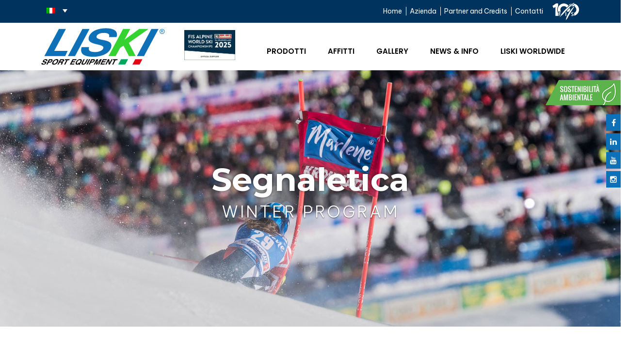

--- FILE ---
content_type: text/html; charset=UTF-8
request_url: https://www.liski.it/categorie_prodotto/segnaletica-mobile/
body_size: 26851
content:
	

	<!DOCTYPE html>
<html lang="en">
<head>
	<meta charset="UTF-8" />
	<meta http-equiv="X-UA-Compatible" content="IE=edge">
	<meta name="viewport" content="width=device-width, initial-scale=1, maximum-scale=1, user-scalable=no">

	<title>Segnaletica mobile | Categorie prodotto | LISKI</title>

	<link href="https://www.liski.it/wp-content/themes/liski/css/bootstrap.min.css" rel="stylesheet">
	<link href="https://www.liski.it/wp-content/themes/liski/css/bootstrap-theme.min.css" rel="stylesheet">
	<link href="https://www.liski.it/wp-content/themes/liski/css/font-awesome.min.css" rel="stylesheet">
	<link  href="https://www.liski.it/wp-content/themes/liski/fancybox/jquery.fancybox.min.css" rel="stylesheet">
	<link href="https://www.liski.it/wp-content/themes/liski/css/style.css" rel="stylesheet">

	<link rel="preconnect" href="https://fonts.googleapis.com">
	<link rel="preconnect" href="https://fonts.gstatic.com" crossorigin>
	<link href="https://fonts.googleapis.com/css2?family=Be+Vietnam+Pro:ital,wght@0,100;0,200;0,300;0,400;0,500;0,600;0,700;0,800;0,900;1,100;1,200;1,300;1,400;1,500;1,600;1,700;1,800;1,900&family=Poppins:ital,wght@0,100;0,200;0,300;0,400;0,500;0,600;0,700;0,800;0,900;1,100;1,200;1,300;1,400;1,500;1,600;1,700;1,800;1,900&family=Montserrat:ital,wght@0,100..900;1,100..900&display=swap" rel="stylesheet">

	<meta name='robots' content='max-image-preview:large' />
<link rel="alternate" hreflang="it-it" href="https://www.liski.it/categorie_prodotto/segnaletica-mobile/" />
<link rel="alternate" hreflang="en-us" href="https://www.liski.it/en/categorie_prodotto/movable-signals/" />
<link rel="alternate" hreflang="de-de" href="https://www.liski.it/de/categorie_prodotto/mobile-beschilderung/" />
<link rel="alternate" hreflang="x-default" href="https://www.liski.it/categorie_prodotto/segnaletica-mobile/" />
<link rel="alternate" type="application/rss+xml" title="Feed LISKI &raquo; Segnaletica mobile Categoria prodotto" href="https://www.liski.it/categorie_prodotto/segnaletica-mobile/feed/" />
<style id='wp-img-auto-sizes-contain-inline-css' type='text/css'>
img:is([sizes=auto i],[sizes^="auto," i]){contain-intrinsic-size:3000px 1500px}
/*# sourceURL=wp-img-auto-sizes-contain-inline-css */
</style>
<style id='wp-emoji-styles-inline-css' type='text/css'>

	img.wp-smiley, img.emoji {
		display: inline !important;
		border: none !important;
		box-shadow: none !important;
		height: 1em !important;
		width: 1em !important;
		margin: 0 0.07em !important;
		vertical-align: -0.1em !important;
		background: none !important;
		padding: 0 !important;
	}
/*# sourceURL=wp-emoji-styles-inline-css */
</style>
<link rel='stylesheet' id='wp-block-library-css' href='https://www.liski.it/wp-includes/css/dist/block-library/style.min.css?ver=6.9' type='text/css' media='all' />
<style id='global-styles-inline-css' type='text/css'>
:root{--wp--preset--aspect-ratio--square: 1;--wp--preset--aspect-ratio--4-3: 4/3;--wp--preset--aspect-ratio--3-4: 3/4;--wp--preset--aspect-ratio--3-2: 3/2;--wp--preset--aspect-ratio--2-3: 2/3;--wp--preset--aspect-ratio--16-9: 16/9;--wp--preset--aspect-ratio--9-16: 9/16;--wp--preset--color--black: #000000;--wp--preset--color--cyan-bluish-gray: #abb8c3;--wp--preset--color--white: #ffffff;--wp--preset--color--pale-pink: #f78da7;--wp--preset--color--vivid-red: #cf2e2e;--wp--preset--color--luminous-vivid-orange: #ff6900;--wp--preset--color--luminous-vivid-amber: #fcb900;--wp--preset--color--light-green-cyan: #7bdcb5;--wp--preset--color--vivid-green-cyan: #00d084;--wp--preset--color--pale-cyan-blue: #8ed1fc;--wp--preset--color--vivid-cyan-blue: #0693e3;--wp--preset--color--vivid-purple: #9b51e0;--wp--preset--gradient--vivid-cyan-blue-to-vivid-purple: linear-gradient(135deg,rgb(6,147,227) 0%,rgb(155,81,224) 100%);--wp--preset--gradient--light-green-cyan-to-vivid-green-cyan: linear-gradient(135deg,rgb(122,220,180) 0%,rgb(0,208,130) 100%);--wp--preset--gradient--luminous-vivid-amber-to-luminous-vivid-orange: linear-gradient(135deg,rgb(252,185,0) 0%,rgb(255,105,0) 100%);--wp--preset--gradient--luminous-vivid-orange-to-vivid-red: linear-gradient(135deg,rgb(255,105,0) 0%,rgb(207,46,46) 100%);--wp--preset--gradient--very-light-gray-to-cyan-bluish-gray: linear-gradient(135deg,rgb(238,238,238) 0%,rgb(169,184,195) 100%);--wp--preset--gradient--cool-to-warm-spectrum: linear-gradient(135deg,rgb(74,234,220) 0%,rgb(151,120,209) 20%,rgb(207,42,186) 40%,rgb(238,44,130) 60%,rgb(251,105,98) 80%,rgb(254,248,76) 100%);--wp--preset--gradient--blush-light-purple: linear-gradient(135deg,rgb(255,206,236) 0%,rgb(152,150,240) 100%);--wp--preset--gradient--blush-bordeaux: linear-gradient(135deg,rgb(254,205,165) 0%,rgb(254,45,45) 50%,rgb(107,0,62) 100%);--wp--preset--gradient--luminous-dusk: linear-gradient(135deg,rgb(255,203,112) 0%,rgb(199,81,192) 50%,rgb(65,88,208) 100%);--wp--preset--gradient--pale-ocean: linear-gradient(135deg,rgb(255,245,203) 0%,rgb(182,227,212) 50%,rgb(51,167,181) 100%);--wp--preset--gradient--electric-grass: linear-gradient(135deg,rgb(202,248,128) 0%,rgb(113,206,126) 100%);--wp--preset--gradient--midnight: linear-gradient(135deg,rgb(2,3,129) 0%,rgb(40,116,252) 100%);--wp--preset--font-size--small: 13px;--wp--preset--font-size--medium: 20px;--wp--preset--font-size--large: 36px;--wp--preset--font-size--x-large: 42px;--wp--preset--spacing--20: 0.44rem;--wp--preset--spacing--30: 0.67rem;--wp--preset--spacing--40: 1rem;--wp--preset--spacing--50: 1.5rem;--wp--preset--spacing--60: 2.25rem;--wp--preset--spacing--70: 3.38rem;--wp--preset--spacing--80: 5.06rem;--wp--preset--shadow--natural: 6px 6px 9px rgba(0, 0, 0, 0.2);--wp--preset--shadow--deep: 12px 12px 50px rgba(0, 0, 0, 0.4);--wp--preset--shadow--sharp: 6px 6px 0px rgba(0, 0, 0, 0.2);--wp--preset--shadow--outlined: 6px 6px 0px -3px rgb(255, 255, 255), 6px 6px rgb(0, 0, 0);--wp--preset--shadow--crisp: 6px 6px 0px rgb(0, 0, 0);}:where(.is-layout-flex){gap: 0.5em;}:where(.is-layout-grid){gap: 0.5em;}body .is-layout-flex{display: flex;}.is-layout-flex{flex-wrap: wrap;align-items: center;}.is-layout-flex > :is(*, div){margin: 0;}body .is-layout-grid{display: grid;}.is-layout-grid > :is(*, div){margin: 0;}:where(.wp-block-columns.is-layout-flex){gap: 2em;}:where(.wp-block-columns.is-layout-grid){gap: 2em;}:where(.wp-block-post-template.is-layout-flex){gap: 1.25em;}:where(.wp-block-post-template.is-layout-grid){gap: 1.25em;}.has-black-color{color: var(--wp--preset--color--black) !important;}.has-cyan-bluish-gray-color{color: var(--wp--preset--color--cyan-bluish-gray) !important;}.has-white-color{color: var(--wp--preset--color--white) !important;}.has-pale-pink-color{color: var(--wp--preset--color--pale-pink) !important;}.has-vivid-red-color{color: var(--wp--preset--color--vivid-red) !important;}.has-luminous-vivid-orange-color{color: var(--wp--preset--color--luminous-vivid-orange) !important;}.has-luminous-vivid-amber-color{color: var(--wp--preset--color--luminous-vivid-amber) !important;}.has-light-green-cyan-color{color: var(--wp--preset--color--light-green-cyan) !important;}.has-vivid-green-cyan-color{color: var(--wp--preset--color--vivid-green-cyan) !important;}.has-pale-cyan-blue-color{color: var(--wp--preset--color--pale-cyan-blue) !important;}.has-vivid-cyan-blue-color{color: var(--wp--preset--color--vivid-cyan-blue) !important;}.has-vivid-purple-color{color: var(--wp--preset--color--vivid-purple) !important;}.has-black-background-color{background-color: var(--wp--preset--color--black) !important;}.has-cyan-bluish-gray-background-color{background-color: var(--wp--preset--color--cyan-bluish-gray) !important;}.has-white-background-color{background-color: var(--wp--preset--color--white) !important;}.has-pale-pink-background-color{background-color: var(--wp--preset--color--pale-pink) !important;}.has-vivid-red-background-color{background-color: var(--wp--preset--color--vivid-red) !important;}.has-luminous-vivid-orange-background-color{background-color: var(--wp--preset--color--luminous-vivid-orange) !important;}.has-luminous-vivid-amber-background-color{background-color: var(--wp--preset--color--luminous-vivid-amber) !important;}.has-light-green-cyan-background-color{background-color: var(--wp--preset--color--light-green-cyan) !important;}.has-vivid-green-cyan-background-color{background-color: var(--wp--preset--color--vivid-green-cyan) !important;}.has-pale-cyan-blue-background-color{background-color: var(--wp--preset--color--pale-cyan-blue) !important;}.has-vivid-cyan-blue-background-color{background-color: var(--wp--preset--color--vivid-cyan-blue) !important;}.has-vivid-purple-background-color{background-color: var(--wp--preset--color--vivid-purple) !important;}.has-black-border-color{border-color: var(--wp--preset--color--black) !important;}.has-cyan-bluish-gray-border-color{border-color: var(--wp--preset--color--cyan-bluish-gray) !important;}.has-white-border-color{border-color: var(--wp--preset--color--white) !important;}.has-pale-pink-border-color{border-color: var(--wp--preset--color--pale-pink) !important;}.has-vivid-red-border-color{border-color: var(--wp--preset--color--vivid-red) !important;}.has-luminous-vivid-orange-border-color{border-color: var(--wp--preset--color--luminous-vivid-orange) !important;}.has-luminous-vivid-amber-border-color{border-color: var(--wp--preset--color--luminous-vivid-amber) !important;}.has-light-green-cyan-border-color{border-color: var(--wp--preset--color--light-green-cyan) !important;}.has-vivid-green-cyan-border-color{border-color: var(--wp--preset--color--vivid-green-cyan) !important;}.has-pale-cyan-blue-border-color{border-color: var(--wp--preset--color--pale-cyan-blue) !important;}.has-vivid-cyan-blue-border-color{border-color: var(--wp--preset--color--vivid-cyan-blue) !important;}.has-vivid-purple-border-color{border-color: var(--wp--preset--color--vivid-purple) !important;}.has-vivid-cyan-blue-to-vivid-purple-gradient-background{background: var(--wp--preset--gradient--vivid-cyan-blue-to-vivid-purple) !important;}.has-light-green-cyan-to-vivid-green-cyan-gradient-background{background: var(--wp--preset--gradient--light-green-cyan-to-vivid-green-cyan) !important;}.has-luminous-vivid-amber-to-luminous-vivid-orange-gradient-background{background: var(--wp--preset--gradient--luminous-vivid-amber-to-luminous-vivid-orange) !important;}.has-luminous-vivid-orange-to-vivid-red-gradient-background{background: var(--wp--preset--gradient--luminous-vivid-orange-to-vivid-red) !important;}.has-very-light-gray-to-cyan-bluish-gray-gradient-background{background: var(--wp--preset--gradient--very-light-gray-to-cyan-bluish-gray) !important;}.has-cool-to-warm-spectrum-gradient-background{background: var(--wp--preset--gradient--cool-to-warm-spectrum) !important;}.has-blush-light-purple-gradient-background{background: var(--wp--preset--gradient--blush-light-purple) !important;}.has-blush-bordeaux-gradient-background{background: var(--wp--preset--gradient--blush-bordeaux) !important;}.has-luminous-dusk-gradient-background{background: var(--wp--preset--gradient--luminous-dusk) !important;}.has-pale-ocean-gradient-background{background: var(--wp--preset--gradient--pale-ocean) !important;}.has-electric-grass-gradient-background{background: var(--wp--preset--gradient--electric-grass) !important;}.has-midnight-gradient-background{background: var(--wp--preset--gradient--midnight) !important;}.has-small-font-size{font-size: var(--wp--preset--font-size--small) !important;}.has-medium-font-size{font-size: var(--wp--preset--font-size--medium) !important;}.has-large-font-size{font-size: var(--wp--preset--font-size--large) !important;}.has-x-large-font-size{font-size: var(--wp--preset--font-size--x-large) !important;}
/*# sourceURL=global-styles-inline-css */
</style>

<style id='classic-theme-styles-inline-css' type='text/css'>
/*! This file is auto-generated */
.wp-block-button__link{color:#fff;background-color:#32373c;border-radius:9999px;box-shadow:none;text-decoration:none;padding:calc(.667em + 2px) calc(1.333em + 2px);font-size:1.125em}.wp-block-file__button{background:#32373c;color:#fff;text-decoration:none}
/*# sourceURL=/wp-includes/css/classic-themes.min.css */
</style>
<link rel='stylesheet' id='contact-form-7-css' href='https://www.liski.it/wp-content/plugins/contact-form-7/includes/css/styles.css?ver=6.1.4' type='text/css' media='all' />
<style id='contact-form-7-inline-css' type='text/css'>
.wpcf7 .wpcf7-recaptcha iframe {margin-bottom: 0;}.wpcf7 .wpcf7-recaptcha[data-align="center"] > div {margin: 0 auto;}.wpcf7 .wpcf7-recaptcha[data-align="right"] > div {margin: 0 0 0 auto;}
/*# sourceURL=contact-form-7-inline-css */
</style>
<link rel='stylesheet' id='wpml-legacy-dropdown-0-css' href='https://www.liski.it/wp-content/plugins/sitepress-multilingual-cms/templates/language-switchers/legacy-dropdown/style.min.css?ver=1' type='text/css' media='all' />
<style id='wpml-legacy-dropdown-0-inline-css' type='text/css'>
.wpml-ls-statics-shortcode_actions{background-color:#ffffff;}.wpml-ls-statics-shortcode_actions, .wpml-ls-statics-shortcode_actions .wpml-ls-sub-menu, .wpml-ls-statics-shortcode_actions a {border-color:#cdcdcd;}.wpml-ls-statics-shortcode_actions a, .wpml-ls-statics-shortcode_actions .wpml-ls-sub-menu a, .wpml-ls-statics-shortcode_actions .wpml-ls-sub-menu a:link, .wpml-ls-statics-shortcode_actions li:not(.wpml-ls-current-language) .wpml-ls-link, .wpml-ls-statics-shortcode_actions li:not(.wpml-ls-current-language) .wpml-ls-link:link {color:#444444;background-color:#ffffff;}.wpml-ls-statics-shortcode_actions .wpml-ls-sub-menu a:hover,.wpml-ls-statics-shortcode_actions .wpml-ls-sub-menu a:focus, .wpml-ls-statics-shortcode_actions .wpml-ls-sub-menu a:link:hover, .wpml-ls-statics-shortcode_actions .wpml-ls-sub-menu a:link:focus {color:#000000;background-color:#eeeeee;}.wpml-ls-statics-shortcode_actions .wpml-ls-current-language > a {color:#444444;background-color:#ffffff;}.wpml-ls-statics-shortcode_actions .wpml-ls-current-language:hover>a, .wpml-ls-statics-shortcode_actions .wpml-ls-current-language>a:focus {color:#000000;background-color:#eeeeee;}
/*# sourceURL=wpml-legacy-dropdown-0-inline-css */
</style>
<link rel='stylesheet' id='cmplz-general-css' href='https://www.liski.it/wp-content/plugins/complianz-gdpr-premium/assets/css/cookieblocker.min.css?ver=1764165101' type='text/css' media='all' />
<link rel='stylesheet' id='search-filter-plugin-styles-css' href='https://www.liski.it/wp-content/plugins/search-filter-pro/public/assets/css/search-filter.min.css?ver=2.5.21' type='text/css' media='all' />
<script type="text/javascript" async src="https://www.liski.it/wp-content/plugins/burst-statistics/assets/js/timeme/timeme.min.js?ver=1768313546" id="burst-timeme-js"></script>
<script type="text/javascript" async src="https://www.liski.it/wp-content/uploads/burst/js/burst.min.js?ver=1768654354" id="burst-js"></script>
<script type="text/javascript" src="https://www.liski.it/wp-includes/js/jquery/jquery.min.js?ver=3.7.1" id="jquery-core-js"></script>
<script type="text/javascript" src="https://www.liski.it/wp-includes/js/jquery/jquery-migrate.min.js?ver=3.4.1" id="jquery-migrate-js"></script>
<script type="text/javascript" id="3d-flip-book-client-locale-loader-js-extra">
/* <![CDATA[ */
var FB3D_CLIENT_LOCALE = {"ajaxurl":"https://www.liski.it/wp-admin/admin-ajax.php","dictionary":{"Table of contents":"Table of contents","Close":"Close","Bookmarks":"Bookmarks","Thumbnails":"Thumbnails","Search":"Search","Share":"Share","Facebook":"Facebook","Twitter":"Twitter","Email":"Email","Play":"Play","Previous page":"Previous page","Next page":"Next page","Zoom in":"Zoom in","Zoom out":"Zoom out","Fit view":"Fit view","Auto play":"Auto play","Full screen":"Full screen","More":"More","Smart pan":"Smart pan","Single page":"Single page","Sounds":"Sounds","Stats":"Stats","Print":"Print","Download":"Download","Goto first page":"Goto first page","Goto last page":"Goto last page"},"images":"https://www.liski.it/wp-content/plugins/interactive-3d-flipbook-powered-physics-engine/assets/images/","jsData":{"urls":[],"posts":{"ids_mis":[],"ids":[]},"pages":[],"firstPages":[],"bookCtrlProps":[],"bookTemplates":[]},"key":"3d-flip-book","pdfJS":{"pdfJsLib":"https://www.liski.it/wp-content/plugins/interactive-3d-flipbook-powered-physics-engine/assets/js/pdf.min.js?ver=4.3.136","pdfJsWorker":"https://www.liski.it/wp-content/plugins/interactive-3d-flipbook-powered-physics-engine/assets/js/pdf.worker.js?ver=4.3.136","stablePdfJsLib":"https://www.liski.it/wp-content/plugins/interactive-3d-flipbook-powered-physics-engine/assets/js/stable/pdf.min.js?ver=2.5.207","stablePdfJsWorker":"https://www.liski.it/wp-content/plugins/interactive-3d-flipbook-powered-physics-engine/assets/js/stable/pdf.worker.js?ver=2.5.207","pdfJsCMapUrl":"https://www.liski.it/wp-content/plugins/interactive-3d-flipbook-powered-physics-engine/assets/cmaps/"},"cacheurl":"http://www.liski.it/wp-content/uploads/3d-flip-book/cache/","pluginsurl":"https://www.liski.it/wp-content/plugins/","pluginurl":"https://www.liski.it/wp-content/plugins/interactive-3d-flipbook-powered-physics-engine/","thumbnailSize":{"width":"150","height":"150"},"version":"1.16.17"};
//# sourceURL=3d-flip-book-client-locale-loader-js-extra
/* ]]> */
</script>
<script type="text/javascript" src="https://www.liski.it/wp-content/plugins/interactive-3d-flipbook-powered-physics-engine/assets/js/client-locale-loader.js?ver=1.16.17" id="3d-flip-book-client-locale-loader-js" async="async" data-wp-strategy="async"></script>
<script type="text/javascript" src="https://www.liski.it/wp-content/plugins/itro-popup/scripts/itro-scripts.js?ver=6.9" id="itro-scripts-js"></script>
<script type="text/javascript" src="https://www.liski.it/wp-content/plugins/sitepress-multilingual-cms/templates/language-switchers/legacy-dropdown/script.min.js?ver=1" id="wpml-legacy-dropdown-0-js"></script>
<script type="text/javascript" id="search-filter-plugin-build-js-extra">
/* <![CDATA[ */
var SF_LDATA = {"ajax_url":"https://www.liski.it/wp-admin/admin-ajax.php","home_url":"https://www.liski.it/","extensions":[]};
//# sourceURL=search-filter-plugin-build-js-extra
/* ]]> */
</script>
<script type="text/javascript" src="https://www.liski.it/wp-content/plugins/search-filter-pro/public/assets/js/search-filter-build.min.js?ver=2.5.21" id="search-filter-plugin-build-js"></script>
<script type="text/javascript" src="https://www.liski.it/wp-content/plugins/search-filter-pro/public/assets/js/chosen.jquery.min.js?ver=2.5.21" id="search-filter-plugin-chosen-js"></script>
<link rel="https://api.w.org/" href="https://www.liski.it/wp-json/" /><link rel="EditURI" type="application/rsd+xml" title="RSD" href="https://www.liski.it/xmlrpc.php?rsd" />
<meta name="generator" content="WordPress 6.9" />
<meta name="generator" content="WPML ver:4.8.6 stt:1,3,27;" />
			<style>.cmplz-hidden {
					display: none !important;
				}</style><script type="text/javascript">
           var ajaxurl = "https://www.liski.it/wp-admin/admin-ajax.php";
         </script><link rel="icon" href="https://www.liski.it/wp-content/uploads/2023/06/cropped-logo-new-32x32.png" sizes="32x32" />
<link rel="icon" href="https://www.liski.it/wp-content/uploads/2023/06/cropped-logo-new-192x192.png" sizes="192x192" />
<link rel="apple-touch-icon" href="https://www.liski.it/wp-content/uploads/2023/06/cropped-logo-new-180x180.png" />
<meta name="msapplication-TileImage" content="https://www.liski.it/wp-content/uploads/2023/06/cropped-logo-new-270x270.png" />

</head>
<body data-cmplz=1 class="archive tax-categorie_prodotto term-segnaletica-mobile term-3107 wp-theme-liski" data-burst_id="3107" data-burst_type="tax">

		
		<div class="posizionamenu">
			<div class="container-fluid topbar">
				<div class="container">
					<div class="row">
						<div class="col-xs-8 col-sm-4 col-md-5 col-lg-6">
							<div class="langsearch">
								
<div
	 class="wpml-ls-statics-shortcode_actions wpml-ls wpml-ls-legacy-dropdown js-wpml-ls-legacy-dropdown">
	<ul role="menu">

		<li role="none" tabindex="0" class="wpml-ls-slot-shortcode_actions wpml-ls-item wpml-ls-item-it wpml-ls-current-language wpml-ls-first-item wpml-ls-item-legacy-dropdown">
			<a href="#" class="js-wpml-ls-item-toggle wpml-ls-item-toggle" role="menuitem" title="Passa a Italiano">
                                                    <img
            class="wpml-ls-flag"
            src="https://www.liski.it/wp-content/plugins/sitepress-multilingual-cms/res/flags/it.png"
            alt="Italiano"
            width=18
            height=12
    /></a>

			<ul class="wpml-ls-sub-menu" role="menu">
				
					<li class="wpml-ls-slot-shortcode_actions wpml-ls-item wpml-ls-item-en" role="none">
						<a href="https://www.liski.it/en/categorie_prodotto/movable-signals/" class="wpml-ls-link" role="menuitem" aria-label="Passa a Inglese" title="Passa a Inglese">
                                                                <img
            class="wpml-ls-flag"
            src="https://www.liski.it/wp-content/plugins/sitepress-multilingual-cms/res/flags/en.png"
            alt="Inglese"
            width=18
            height=12
    /></a>
					</li>

				
					<li class="wpml-ls-slot-shortcode_actions wpml-ls-item wpml-ls-item-de wpml-ls-last-item" role="none">
						<a href="https://www.liski.it/de/categorie_prodotto/mobile-beschilderung/" class="wpml-ls-link" role="menuitem" aria-label="Passa a Tedesco" title="Passa a Tedesco">
                                                                <img
            class="wpml-ls-flag"
            src="https://www.liski.it/wp-content/plugins/sitepress-multilingual-cms/res/flags/de.png"
            alt="Tedesco"
            width=18
            height=12
    /></a>
					</li>

							</ul>

		</li>

	</ul>
</div>
		                    	<div id="sb-search" class="sb-search">
		                    		<form method="get" id="searchform" role="search" action="https://www.liski.it/">
										<input class="sb-search-input" placeholder="Cerca..." type="search" value="" name="s" id="s">
										<input class="sb-search-submit" type="submit" id="searchsubmit" value="Search" />
										<span class="sb-icon-search"><img src="https://www.liski.it/wp-content/themes/liski/img/icon_search.svg" width="16" height="16" alt="" /></span>												
									</form>
								</div>
							</div>
						</div>
						<div class="col-xs-4 col-sm-8 col-md-7 col-lg-6">
							<img src="https://www.liski.it/wp-content/themes/liski/img/logo_100fis.png" class="fis100" alt="">
							<ul id="menupiccolo" class=""><li id="menu-item-98" class="menu-item menu-item-type-custom menu-item-object-custom menu-item-home menu-item-98"><a href="http://www.liski.it/">Home</a></li>
<li id="menu-item-102" class="menu-item menu-item-type-post_type menu-item-object-page menu-item-has-children menu-item-102"><a href="https://www.liski.it/azienda/chi-siamo/">Azienda</a>
<ul class="sub-menu">
	<li id="menu-item-25480" class="menu-item menu-item-type-post_type menu-item-object-page menu-item-25480"><a href="https://www.liski.it/azienda/chi-siamo/">Chi siamo</a></li>
	<li id="menu-item-25481" class="menu-item menu-item-type-post_type menu-item-object-page menu-item-25481"><a href="https://www.liski.it/azienda/storia/">Storia</a></li>
	<li id="menu-item-25482" class="menu-item menu-item-type-post_type menu-item-object-page menu-item-25482"><a href="https://www.liski.it/azienda/ricerca-e-sviluppo/">Ricerca e sviluppo</a></li>
	<li id="menu-item-25483" class="menu-item menu-item-type-post_type menu-item-object-page menu-item-25483"><a href="https://www.liski.it/azienda/mission/">Mission</a></li>
	<li id="menu-item-25508" class="menu-item menu-item-type-post_type menu-item-object-page menu-item-25508"><a href="https://www.liski.it/azienda/servizi/">Servizi</a></li>
	<li id="menu-item-25507" class="menu-item menu-item-type-post_type menu-item-object-page menu-item-25507"><a href="https://www.liski.it/azienda/referenze/">Referenze</a></li>
</ul>
</li>
<li id="menu-item-387" class="menu-item menu-item-type-post_type menu-item-object-page menu-item-387"><a href="https://www.liski.it/link-utili/eventi-mondiali/">Partner and Credits</a></li>
<li id="menu-item-99" class="menu-item menu-item-type-post_type menu-item-object-page menu-item-99"><a href="https://www.liski.it/contatti/">Contatti</a></li>
</ul>						</div>
					</div>
				</div>
			</div>
			<div class="container">
				<div class="row">
					<div class="col-xs-6 col-sm-3 onmblg">
						<a class="logo" href="https://www.liski.it/">
							<img src="https://www.liski.it/wp-content/themes/liski/img/liski_logo.svg" class="logogrande" width="300" height="296" alt="" />
							<img src="https://www.liski.it/wp-content/themes/liski/img/logo_liski-LK.svg" class="logopiccolo" width="92" height="60" alt="" />
						</a>

																																	<div class="loghino_laterale_mobile">
											<a href="https://www.saalbach2025.com/en" target="_blank">
												<img src="https://www.liski.it/wp-content/uploads/2024/12/Bildschirmfoto-2024-07-23-um-13.42.27-2.png" alt="">
											</a>
										</div>
																								
					</div>
					<div class="col-xs-6 col-sm-9 text-right">
						<div class="row">
							<div class="col-xs-12 nopad navsopra">
								<nav id="nav" class="navbar navbar-default fixpos" role="navigation">
									<div class="navbar-header">
										<button type="button" class="navbar-toggle" data-toggle="modal" data-target="#menuModal">
										  <span class="sr-only">Toggle navigation</span>
										  <span class="icon-bar"></span>
										  <span class="icon-bar"></span>
										  <span class="icon-bar"></span>
										</button>
									</div>
									<div class="collapse navbar-collapse" id="collapse-1">
										
																  				<ul id="menu" class="nav navbar-nav pull-right select_it"><li id="menu-item-85" class="menu-super menu-item menu-item-type-custom menu-item-object-custom menu-item-85"><a rel="menu-prodotti" href="#">Prodotti</a></li>
<li id="menu-item-88" class="menu-item menu-item-type-post_type menu-item-object-page menu-item-88"><a href="https://www.liski.it/affitti/">Affitti</a></li>
<li id="menu-item-89" class="menu-super menu-item menu-item-type-custom menu-item-object-custom menu-item-89"><a rel="menu-gallery" href="#">Gallery</a></li>
<li id="menu-item-301" class="menu-item menu-item-type-taxonomy menu-item-object-category menu-item-301"><a href="https://www.liski.it/category/nuovi-prodotti/">News &#038; Info</a></li>
<li id="menu-item-103" class="menu-super menu-item menu-item-type-custom menu-item-object-custom menu-item-103"><a rel="menu-worldwide" href="#">Liski worldwide</a></li>
</ul>									</div>
								</nav>
							</div>
						</div>
					</div>
				</div>
			</div>

			
																		<div class="loghino_laterale">
								<a href="https://www.saalbach2025.com/en" target="_blank">
									<img src="https://www.liski.it/wp-content/uploads/2024/12/Bildschirmfoto-2024-07-23-um-13.42.27-2.png" alt="">
								</a>
							</div>
																		
		</div>

		<div class="socialbar social">
						<ul>
									<li><a class="facebook" target="_blank" href="https://www.facebook.com/liskisportequipment"><i class="fa fa-facebook"></i></a></li>
													<li><a class="linkedin" target="_blank" href="https://www.linkedin.com/company/liski-sport-equipment"><i class="fa fa-linkedin"></i></a></li>
													<li><a class="youtube" target="_blank" href="https://www.youtube.com/user/LiskiItalia"><i class="fa fa-youtube"></i></a></li>
													<li><a class="instagram" target="_blank" href="https://www.instagram.com/liski_sportequipment"><i class="fa fa-instagram"></i></a></li>
							</ul>
		</div>
					<a href="https://www.liski.it/sostenibilita-ambientale/" class="tasto_sostenibilita" rel="menu-environmental"><img src="https://www.liski.it/wp-content/uploads/2022/12/tasto_menu_it.png" alt=""></a>
		
		<div class="container-fluid nomar nopad HomeSlide">
			<div id="mainCarousel" class="carousel slide carousel-fade" data-ride="carousel">
								
				<!-- Wrapper for slides -->
				<div class="carousel-inner">

					
																	<div class="item active" style="background:transparent url('https://www.liski.it/wp-content/uploads/2018/08/slide_prod_winter-con-logo.jpg') no-repeat center bottom;background-size:cover;">
												  <img src="https://www.liski.it/wp-content/uploads/2018/08/slide_prod_winter-con-logo.jpg" alt="" class="placeholderimg">
												  <!--<img src="https://www.liski.it/wp-content/themes/liski/img/coccarda_Liski40anni.png" class="coccarda" alt="" />-->
												  <div class="carousel-caption">
												  	<h1>Segnaletica</h1>
									  				<h2>WINTER program</h2>
												  </div>
											  												  		  
												</div>														
							                  	
				</div>
			</div>	

						<div class="velatura velaturapiccola coloradiverde" id="menu-environmental">
				<div class="container">
					<div class="row">
						<div class="col-xs-12">
							<h4>Sostenibilità ambientale</h4>
															<ul class="infila">
																				<li><a href="https://www.liski.it/sostenibilita-ambientale/certificazioni/">Certificazioni</a></li>
																					<li><a href="https://www.liski.it/sostenibilita-ambientale/liski-e-la-protezione-dellambiente/">Liski e la protezione dell’ambiente</a></li>
																					<li><a href="https://www.liski.it/sostenibilita-ambientale/liski-green-poles/">Liski Green Poles</a></li>
																					<li><a href="https://www.liski.it/sostenibilita-ambientale/greenmat-recycle-your-boots/">Greenmat &#8211; Recycle Your Boots</a></li>
																					<li><a href="https://www.liski.it/sostenibilita-ambientale/partnership-per-la-sostenibilita/">Partnership per la sostenibilità</a></li>
																		</ul>								

						</div>
					</div>
				</div>
			</div>

												<div class="velatura velaturapiccola" id="menu-worldwide">
				<div class="container">
					<div class="row">
						<div class="col-xs-12 text-center">
															<ul class="infila">
																				<li><a href="https://www.liski.it/liski-worldwide/tecnici-italia/">Tecnici Italia</a></li>
																					<li><a href="https://www.liski.it/liski-worldwide/allestimenti-effettuati/">Allestimenti effettuati</a></li>
																					<li><a href="https://www.liski.it/liski-worldwide/distributori-e-rivenditori-winter-program/">Distributori e rivenditori &#8220;winter program&#8221;</a></li>
																		</ul>								

						</div>
					</div>
				</div>
			</div>

			<div class="velatura" id="menu-prodotti">
				<div class="container">
					<div class="row riga">
						<div class="col-xs-4 nopad">
							<div class="row">								
								<div class="col-xs-11 rigaverticale">

																			<div class="vocesingola active">
											<a href="" rel="menu-winter"><span class="winter"><strong>WINTER</strong> PROGRAM</span></a>
										</div>				
						                										<div class="vocesingola ">
											<a href="" rel="menu-ski"><span class="ski"><strong>SKI SERVICE</strong> PROGRAM</span></a>
										</div>				
						                										<div class="vocesingola ">
											<a href="" rel="menu-moto"><span class="moto"><strong>MOTO SPORT</strong> PROGRAM</span></a>
										</div>				
						                										<div class="vocesingola ">
											<a href="" rel="menu-summer"><span class="summer"><strong>SUMMER</strong> PROGRAM</span></a>
										</div>				
						                										<div class="vocesingola ">
											<a href="" rel="menu-bike"><span class="bike"><strong>BIKE</strong> PROGRAM</span></a>
										</div>				
						                								</div>
								<div class="col-xs-1"></div>
							</div>
						</div>
						<div class="col-xs-8 voci">
					
														
								<div class="row active menu-vocesingola" id="menu-winter">
									<div class="col-xs-6">	 	
																					<ul>
		 													
												<li><a href="https://www.liski.it/categorie_prodotto/pali-slalom/">Pali Slalom</a></li>																																	
																
												<li><a href="https://www.liski.it/categorie_prodotto/accessori-campi-scuola-v-board/">Accessori campi scuola - V board - Sci Alpinismo</a></li>																																	
																
												<li><a href="https://www.liski.it/categorie_prodotto/teli/">Teli</a></li>																																	
																
												<li><a href="https://www.liski.it/categorie_prodotto/trapani-e-punte/">Trapani e punte</a></li>																																	
																
												<li><a href="https://www.liski.it/categorie_prodotto/accessori-e-ricambi-pali-slalom/">Accessori e ricambi pali slalom</a></li>																																	
																
												<li><a href="https://www.liski.it/categorie_prodotto/pettorali/">Pettorali</a></li>																																	
																
												<li><a href="https://www.liski.it/categorie_prodotto/preparazione-tecnico-atletica/">Preparazione tecnico atletica</a></li>																																	
																
												<li><a href="https://www.liski.it/categorie_prodotto/attrezzature-per-pubblicita/">Attrezzature per pubblicità</a></li>																																	
												</ul></div><div class="col-xs-6"><ul>				
												<li><a href="https://www.liski.it/categorie_prodotto/attrezzature-partenze-e-arrivi/">Attrezzature partenze e arrivi</a></li>																																	
																
												<li><a href="https://www.liski.it/categorie_prodotto/materassi-di-protezione/">Materassi di protezione</a></li>																																	
																
												<li><a href="https://www.liski.it/categorie_prodotto/attrezzature-di-delimitazione/">Attrezzature di delimitazione</a></li>																																	
																
												<li><a href="https://www.liski.it/categorie_prodotto/reti-di-protezione-a-e-b-bc-130-winter-program/">Reti di protezione A - B - BC-130</a></li>																																	
																
												<li><a href="https://www.liski.it/categorie_prodotto/attrezzature-varie-per-stazioni-sciistiche/">Attrezzature varie per stazioni sciistiche</a></li>																																	
																
												<li><a href="https://www.liski.it/categorie_prodotto/materiali-di-soccorso/">Materiali di soccorso</a></li>																																	
																
												<li><a href="https://www.liski.it/categorie_prodotto/segnaletica-e-planimetrie/">Segnaletica</a></li>																																	
																
												<li><a href="https://www.liski.it/categorie_prodotto/linea-affitto/">Linea affitto</a></li>																																	
																							</ul>
																			</div>	
								</div>
															
								<div class="row  menu-vocesingola" id="menu-ski">
									<div class="col-xs-6">	 	
																					<ul>
		 													
												<li><a href="https://www.liski.it/categorie_prodotto/filo-per-macchine-spalmatrici/">Filo per macchine spalmatrici</a></li>																																	
																
												<li><a href="https://www.liski.it/categorie_prodotto/base-aggrappante-per-sci-e-snowboard/">Base aggrappante per sci e snowboard</a></li>																																	
																
												<li><a href="https://www.liski.it/categorie_prodotto/candeletta-o-6mm/">Candeletta Ø 6mm</a></li>																																	
																
												<li><a href="https://www.liski.it/categorie_prodotto/candeletta-o-8mm/">Candeletta Ø 8mm</a></li>																																	
												</ul></div><div class="col-xs-6"><ul>				
												<li><a href="https://www.liski.it/categorie_prodotto/candeletta-o-11/">Candeletta Ø 11,5 mm</a></li>																																	
																
												<li><a href="https://www.liski.it/categorie_prodotto/piastrina-per-saldatore/">Piastrina per saldatore</a></li>																																	
																
												<li><a href="https://www.liski.it/categorie_prodotto/turafori/">Turafori</a></li>																																	
																
												<li><a href="https://www.liski.it/categorie_prodotto/boccole/">Boccole</a></li>																																	
																							</ul>
																			</div>	
								</div>
															
								<div class="row  menu-vocesingola" id="menu-moto">
									<div class="col-xs-6">	 	
																					<ul>
		 													
												<li><a href="https://www.liski.it/categorie_prodotto/bandiere/">Bandiere</a></li>																																	
																
												<li><a href="https://www.liski.it/categorie_prodotto/pettorine/">Pettorine</a></li>																																	
																
												<li><a href="https://www.liski.it/categorie_prodotto/sistemidisicurezza/">Sistemi di Sicurezza</a></li>																																	
																
												<li><a href="https://www.liski.it/categorie_prodotto/protezioni-speedway/">Protezioni Speedway</a></li>																																	
																
												<li><a href="https://www.liski.it/categorie_prodotto/ete-track/">Eye-track</a></li>																																	
												</ul></div><div class="col-xs-6"><ul>				
												<li><a href="https://www.liski.it/categorie_prodotto/barriere-protettive-tipo-a/">Barriere protettive "TIPO A"</a></li>																																	
																
												<li><a href="https://www.liski.it/categorie_prodotto/barriere-protettive-tipo-b/">Barriere protettive "TIPO B"</a></li>																																	
																
												<li><a href="https://www.liski.it/categorie_prodotto/barriere-protettive-tipo-c/">Barriere protettive "TIPO C"</a></li>																																	
																
												<li><a href="https://www.liski.it/categorie_prodotto/barriere-protettive-medical/">Barriere protettive "MEDICAL"</a></li>																																	
																							</ul>
																			</div>	
								</div>
															
								<div class="row  menu-vocesingola" id="menu-summer">
									<div class="col-xs-6">	 	
																					<ul>
		 													
												<li><a href="https://www.liski.it/categorie_prodotto/attrezzi-allestimento-campo-e-gestione-partite/">Attrezzi allestimento campo e gestione partite</a></li>																																	
																
												<li><a href="https://www.liski.it/categorie_prodotto/attrezzi-per-lallenamento/">Attrezzi per l'allenamento</a></li>																																	
																
												<li><a href="https://www.liski.it/categorie_prodotto/materassi-di-protezione-per-tutti-gli-sports/">Materassi di protezione per tutti gli sports</a></li>																																	
																
												<li><a href="https://www.liski.it/categorie_prodotto/recinzioni-pubblicita-per-impianti-sportivi/">Recinzioni-Pubblicità per impianti sportivi</a></li>																																	
																
												<li><a href="https://www.liski.it/categorie_prodotto/materiali-per-baseball/">Materiali per Baseball</a></li>																																	
												</ul></div><div class="col-xs-6"><ul>				
												<li><a href="https://www.liski.it/categorie_prodotto/materiali-per-golf/">Materiali per Golf</a></li>																																	
																
												<li><a href="https://www.liski.it/categorie_prodotto/materiali-per-percorsi-cross/">Materiali per Percorsi Cross</a></li>																																	
																
												<li><a href="https://www.liski.it/categorie_prodotto/pettorali-per-competizioni-sportive/">Pettorali per competizioni sportive</a></li>																																	
																
												<li><a href="https://www.liski.it/categorie_prodotto/materiali-di-soccorso-summer/">Materiali di soccorso SUMMER</a></li>																																	
																							</ul>
																			</div>	
								</div>
															
								<div class="row  menu-vocesingola" id="menu-bike">
									<div class="col-xs-6">	 	
																					<ul>
		 													
												<li><a href="https://www.liski.it/categorie_prodotto/materassi-di-protezione-per-gare-ciclistiche/">Materassi di protezione per gare ciclistiche</a></li>																																	
												</ul></div><div class="col-xs-6"><ul>				
												<li><a href="https://www.liski.it/categorie_prodotto/pali-slalom-bike/">Pali Slalom Bike</a></li>																																	
																							</ul>
																			</div>	
								</div>
																	
						</div>		
					</div>
										<div class="row">
						<span class="titolo">Qualità</span>
						
													<ul class="infila qualita">
																		<li><a href="https://www.liski.it/wp-content/uploads/2018/01/termini_condizioni.pdf" target="_blank">Termini &#038; Condizioni standard</a></li>
																				<li><a href="https://www.liski.it/qualita/manuali-sistemi-di-protezione/">Manuali sistemi di protezione</a></li>
																				<li><a href="https://www.liski.it/qualita/omologazioni-e-certificazioni/">Omologazioni e Certificazioni (Winter Program)</a></li>
																				<li><a href="https://www.liski.it/qualita/omologazioni-e-certificazioni-2-2/">Omologazioni e Certificazioni (Summer Program)</a></li>
																				<li><a href="https://www.liski.it/qualita/omologazioni-e-certificazioni-2/">Omologazioni e Certificazioni (Moto Sport Program)</a></li>
																	</ul>							

					</div>
				</div>
			</div>

			<div class="velatura" id="menu-gallery">
				<div class="container">
					<div class="row">
						<div class="col-md-3"></div>
						<div class="col-md-3 col-sm-6 text-left">
														<span class="gallery"><strong>PHOTO</strong> GALLERY</span>
															<ul class="rimpicciolisci">
																			<li><a href="https://www.liski.it/photo-gallery/liski-ai-giochi-olimpici-invernali/">Liski ai Giochi Olimpici Invernali</a></li>
																				<li><a href="https://www.liski.it/photo-gallery/pali-slalom-liski/">Pali slalom Liski</a></li>
																				<li><a href="https://www.liski.it/photo-gallery/sistemi-di-protezione-liski/">Sistemi di Protezione Liski</a></li>
																				<li><a href="https://www.liski.it/photo-gallery/varie-dal-mondo-della-neve/">Varie dal mondo della neve</a></li>
																				<li><a href="https://www.liski.it/photo-gallery/linea-summer-liski/">Linea Summer Liski</a></li>
																				<li><a href="https://www.liski.it/photo-gallery/linea-motosport-liski/">Linea MotoSport Liski</a></li>
																				<li><a href="https://www.liski.it/photo-gallery/linea-ski-service-liski/">Linea Ski Service Liski</a></li>
																		</ul>						</div>
						<div class="col-md-3 col-sm-6 text-left">
														<span class="gallery"><strong>VIDEO</strong> GALLERY</span>
															<ul class="rimpicciolisci">
																			<li><a href="https://www.liski.it/video-gallery/eventi-e-gare/">Eventi e gare</a></li>
																				<li><a href="https://www.liski.it/video-gallery/prodotti-e-test/">Prodotti e test</a></li>
																		</ul>						</div>	
						<div class="col-md-3"></div>					
					</div>
				</div>
			</div>

			
		</div>
		
				<div class="container-fluid contenuto winterprogram">
					<div class="container">
						<div class="row">
									


								<div class="col-sm-3">
									<div class="submenu">
										<div class="submenutitle">WINTER program</div>
			                            
			                            <form data-sf-form-id='267' data-is-rtl='0' data-maintain-state='' data-results-url='http://www.liski.it/cerca-prodotti-winter/' data-ajax-form-url='https://www.liski.it/?sfid=267&amp;sf_action=get_data&amp;sf_data=form' data-display-result-method='shortcode' data-use-history-api='1' data-template-loaded='0' data-lang-code='it' data-ajax='0' data-init-paged='1' data-auto-update='1' action='http://www.liski.it/cerca-prodotti-winter/' method='post' class='searchandfilter' id='search-filter-form-267' autocomplete='off' data-instance-count='1'><ul><li class="sf-field-search" data-sf-field-name="search" data-sf-field-type="search" data-sf-field-input-type="">		<label>
				   <input placeholder="" name="_sf_search[]" class="sf-input-text" type="text" value="" title=""></label>		</li><li class="sf-field-submit" data-sf-field-name="submit" data-sf-field-type="submit" data-sf-field-input-type=""><input type="submit" name="_sf_submit" value="Cerca"></li></ul></form>

										<div id="accordion" role="tablist" aria-multiselectable="true">
																			            	<div class="contenitore">

																					            			<div class="panel-heading" role="tab" id="headingOne0">
									            			<a class="collapsed " role="button" data-toggle="collapse" data-parent="#accordion" href="#collapseOne0" aria-expanded="false" aria-controls="collapseOne0">
																Pali Slalom															</a>
														</div>	
														<div id="collapseOne0" class="panel-collapse collapse " role="tabpanel" aria-labelledby="headingOne0">
															<div class="panel-body">
																<div class="row">
																	<div class="col-xs-12">
																																	            	<span><a href="https://www.liski.it/categorie_prodotto/snodo-meccanico/" class="">snodo meccanico</a></span>
																																		            	<span><a href="https://www.liski.it/categorie_prodotto/snodo-plastico/" class="">snodo plastico</a></span>
																																		            	<span><a href="https://www.liski.it/categorie_prodotto/porticina-mini-snodata/" class="">porticina mini snodata</a></span>
																																		            	<span><a href="https://www.liski.it/categorie_prodotto/pali-slalom-flessibili/" class="">pali slalom flessibili</a></span>
																																		            	<span><a href="https://www.liski.it/categorie_prodotto/pali-morbidi-per-allenamento-e-gare/" class="">pali morbidi per allenamento e gare</a></span>
																																		            	<span><a href="https://www.liski.it/categorie_prodotto/pali-snowboard-snodati-e-flessibili/" class="">pali snowboard</a></span>
																																		            	<span><a href="https://www.liski.it/categorie_prodotto/puntale-arrow/" class="">Puntale ARROW Smart</a></span>
																																		            	<span><a href="https://www.liski.it/categorie_prodotto/puntale-rapid/" class="">Puntale RAPID</a></span>
																																            
																	</div>
																</div>
															</div>
														</div>																												
																									</div>
																				            	<div class="contenitore">

																					            			<div class="panel-heading" role="tab" id="headingOne1">
									            			<a class="collapsed " role="button" data-toggle="collapse" data-parent="#accordion" href="#collapseOne1" aria-expanded="false" aria-controls="collapseOne1">
																Accessori campi scuola - V board - Sci Alpinismo															</a>
														</div>	
														<div id="collapseOne1" class="panel-collapse collapse " role="tabpanel" aria-labelledby="headingOne1">
															<div class="panel-body">
																<div class="row">
																	<div class="col-xs-12">
																																	            	<span><a href="https://www.liski.it/categorie_prodotto/coni-2/" class="">CONI</a></span>
																																		            	<span><a href="https://www.liski.it/categorie_prodotto/cerchi-piatti/" class="">CERCHI PIATTI</a></span>
																																		            	<span><a href="https://www.liski.it/categorie_prodotto/tappeto-didattico-da-neve/" class="">Tappeto didattico da neve</a></span>
																																		            	<span><a href="https://www.liski.it/categorie_prodotto/archi-campo-scuola/" class="">ARCHI CAMPO SCUOLA</a></span>
																																		            	<span><a href="https://www.liski.it/categorie_prodotto/tunnel-campo-scuola/" class="">TUNNEL CAMPO SCUOLA</a></span>
																																		            	<span><a href="https://www.liski.it/categorie_prodotto/pettorine-campo-scuola/" class="">PETTORINE CAMPO SCUOLA</a></span>
																																		            	<span><a href="https://www.liski.it/categorie_prodotto/materassini-campo-scuola/" class="">MATERASSINI CAMPO SCUOLA</a></span>
																																		            	<span><a href="https://www.liski.it/categorie_prodotto/paletti-e-accessori/" class="">PALETTI E ACCESSORI</a></span>
																																		            	<span><a href="https://www.liski.it/categorie_prodotto/v-board/" class="">V board</a></span>
																																		            	<span><a href="https://www.liski.it/categorie_prodotto/articoli-per-sci-alpinismo/" class="">ARTICOLI PER SCI ALPINISMO</a></span>
																																            
																	</div>
																</div>
															</div>
														</div>																												
																									</div>
																				            	<div class="contenitore">

																					            			<div class="panel-heading" role="tab" id="headingOne2">
									            			<a class="collapsed " role="button" data-toggle="collapse" data-parent="#accordion" href="#collapseOne2" aria-expanded="false" aria-controls="collapseOne2">
																Teli															</a>
														</div>	
														<div id="collapseOne2" class="panel-collapse collapse " role="tabpanel" aria-labelledby="headingOne2">
															<div class="panel-body">
																<div class="row">
																	<div class="col-xs-12">
																																	            	<span><a href="https://www.liski.it/categorie_prodotto/teli-gs-sg-dh/" class="">TELI DA GS / SG / DH</a></span>
																																		            	<span><a href="https://www.liski.it/categorie_prodotto/teli-moguls/" class="">Teli Moguls</a></span>
																																		            	<span><a href="https://www.liski.it/categorie_prodotto/teli-snowboard/" class="">Teli snowboard</a></span>
																																		            	<span><a href="https://www.liski.it/categorie_prodotto/teli-sb-sbx/" class="">TELI SX / SBX</a></span>
																																		            	<span><a href="https://www.liski.it/categorie_prodotto/patches/" class="">PATCHES</a></span>
																																            
																	</div>
																</div>
															</div>
														</div>																												
																									</div>
																				            	<div class="contenitore">

																					            			<div class="panel-heading" role="tab" id="headingOne3">
									            			<a class="collapsed " role="button" data-toggle="collapse" data-parent="#accordion" href="#collapseOne3" aria-expanded="false" aria-controls="collapseOne3">
																Trapani e punte															</a>
														</div>	
														<div id="collapseOne3" class="panel-collapse collapse " role="tabpanel" aria-labelledby="headingOne3">
															<div class="panel-body">
																<div class="row">
																	<div class="col-xs-12">
																																	            	<span><a href="https://www.liski.it/categorie_prodotto/trapani/" class="">Trapani</a></span>
																																		            	<span><a href="https://www.liski.it/categorie_prodotto/punte/" class="">Punte</a></span>
																																		            	<span><a href="https://www.liski.it/categorie_prodotto/accessori-per-trapani-e-punte/" class="">Accessori per trapani e punte</a></span>
																																            
																	</div>
																</div>
															</div>
														</div>																												
																									</div>
																				            	<div class="contenitore">

																					            			<div class="panel-heading" role="tab" id="headingOne4">
									            			<a class="collapsed " role="button" data-toggle="collapse" data-parent="#accordion" href="#collapseOne4" aria-expanded="false" aria-controls="collapseOne4">
																Accessori e ricambi pali slalom															</a>
														</div>	
														<div id="collapseOne4" class="panel-collapse collapse " role="tabpanel" aria-labelledby="headingOne4">
															<div class="panel-body">
																<div class="row">
																	<div class="col-xs-12">
																																	            	<span><a href="https://www.liski.it/categorie_prodotto/accessori/" class="">Accessori</a></span>
																																		            	<span><a href="https://www.liski.it/categorie_prodotto/ricambi-pali-slalom/" class="">Ricambi pali slalom</a></span>
																																            
																	</div>
																</div>
															</div>
														</div>																												
																									</div>
																				            	<div class="contenitore">

																					            			<div class="panel-heading" role="tab" id="headingOne5">
									            			<a class="collapsed " role="button" data-toggle="collapse" data-parent="#accordion" href="#collapseOne5" aria-expanded="false" aria-controls="collapseOne5">
																Pettorali															</a>
														</div>	
														<div id="collapseOne5" class="panel-collapse collapse " role="tabpanel" aria-labelledby="headingOne5">
															<div class="panel-body">
																<div class="row">
																	<div class="col-xs-12">
																																	            	<span><a href="https://www.liski.it/categorie_prodotto/boarder-cross/" class="">Boarder-cross</a></span>
																																		            	<span><a href="https://www.liski.it/categorie_prodotto/freestyle/" class="">Freestyle</a></span>
																																		            	<span><a href="https://www.liski.it/categorie_prodotto/snowboard/" class="">Snowboard</a></span>
																																		            	<span><a href="https://www.liski.it/categorie_prodotto/sci-classico-bielastico/" class="">Sci Classico Bielastico</a></span>
																																		            	<span><a href="https://www.liski.it/categorie_prodotto/sci-classico-monoelastico/" class="">Sci Classico Monoelastico</a></span>
																																		            	<span><a href="https://www.liski.it/categorie_prodotto/club-plus/" class="">CLUB-PLUS</a></span>
																																		            	<span><a href="https://www.liski.it/categorie_prodotto/club/" class="">Club</a></span>
																																		            	<span><a href="https://www.liski.it/categorie_prodotto/tyvek/" class="">Tyvek</a></span>
																																		            	<span><a href="https://www.liski.it/categorie_prodotto/pettorine-servizio-gare/" class="">Pettorine / Servizio gare</a></span>
																																		            	<span><a href="https://www.liski.it/categorie_prodotto/gambale/" class="">Gambale</a></span>
																																		            	<span><a href="https://www.liski.it/categorie_prodotto/cuffia-per-casco/" class="">CUFFIA PER CASCO</a></span>
																																		            	<span><a href="https://www.liski.it/categorie_prodotto/bracciali/" class="">Bracciali</a></span>
																																		            	<span><a href="https://www.liski.it/categorie_prodotto/bandierina/" class="">Bandierina</a></span>
																																            
																	</div>
																</div>
															</div>
														</div>																												
																									</div>
																				            	<div class="contenitore">

																					            			<div class="panel-heading" role="tab" id="headingOne6">
									            			<a class="collapsed " role="button" data-toggle="collapse" data-parent="#accordion" href="#collapseOne6" aria-expanded="false" aria-controls="collapseOne6">
																Preparazione tecnico atletica															</a>
														</div>	
														<div id="collapseOne6" class="panel-collapse collapse " role="tabpanel" aria-labelledby="headingOne6">
															<div class="panel-body">
																<div class="row">
																	<div class="col-xs-12">
																																	            	<span><a href="https://www.liski.it/categorie_prodotto/v-mini-desmotec-by-liski/" class="">V-MINI Desmotec by LISKI</a></span>
																																		            	<span><a href="https://www.liski.it/categorie_prodotto/manubrio-per-allenamento/" class="">Manubrio per allenamento</a></span>
																																		            	<span><a href="https://www.liski.it/categorie_prodotto/pali-skate-in-line/" class="">Pali Skate - In Line</a></span>
																																		            	<span><a href="https://www.liski.it/categorie_prodotto/pali-slalom-con-puntali-vari/" class="">Pali slalom con puntali vari</a></span>
																																		            	<span><a href="https://www.liski.it/categorie_prodotto/set-ostacoli-standard/" class="">Set ostacoli standard</a></span>
																																		            	<span><a href="https://www.liski.it/categorie_prodotto/set-ostacoli-linea-mach/" class="">Set ostacoli - Linea MACH</a></span>
																																		            	<span><a href="https://www.liski.it/categorie_prodotto/set-ostacoli-linea-flexi/" class="">Set ostacoli - Linea FLEXI</a></span>
																																		            	<span><a href="https://www.liski.it/categorie_prodotto/set-ostacolo-safe/" class="">SET OSTACOLO SAFE</a></span>
																																		            	<span><a href="https://www.liski.it/categorie_prodotto/scalette-sci/" class="">Scalette</a></span>
																																		            	<span><a href="https://www.liski.it/categorie_prodotto/coni-3/" class="">CONI</a></span>
																																		            	<span><a href="https://www.liski.it/categorie_prodotto/cerchi-piatti-2/" class="">CERCHI PIATTI</a></span>
																																		            	<span><a href="https://www.liski.it/categorie_prodotto/slitta-per-pesi/" class="">Slitta per pesi</a></span>
																																		            	<span><a href="https://www.liski.it/categorie_prodotto/materassini/" class="">Materassini</a></span>
																																		            	<span><a href="https://www.liski.it/categorie_prodotto/pedane-ad-assorbimento/" class="">Pedane ad assorbimento</a></span>
																																		            	<span><a href="https://www.liski.it/categorie_prodotto/strutture-instabili/" class="">Strutture instabili</a></span>
																																		            	<span><a href="https://www.liski.it/categorie_prodotto/palle-mediche-e-psicomotorie/" class="">Palle mediche e psicomotorie</a></span>
																																		            	<span><a href="https://www.liski.it/categorie_prodotto/nastri-di-equilibrio-slackline/" class="">Nastri di equilibrio - Slackline</a></span>
																																		            	<span><a href="https://www.liski.it/categorie_prodotto/bande-elastiche/" class="">Bande elastiche</a></span>
																																            
																	</div>
																</div>
															</div>
														</div>																												
																									</div>
																				            	<div class="contenitore">

																					            			<div class="panel-heading" role="tab" id="headingOne7">
									            			<a class="collapsed " role="button" data-toggle="collapse" data-parent="#accordion" href="#collapseOne7" aria-expanded="false" aria-controls="collapseOne7">
																Attrezzature per pubblicità															</a>
														</div>	
														<div id="collapseOne7" class="panel-collapse collapse " role="tabpanel" aria-labelledby="headingOne7">
															<div class="panel-body">
																<div class="row">
																	<div class="col-xs-12">
																																	            	<span><a href="https://www.liski.it/categorie_prodotto/strutture-porta-sponsor/" class="">Strutture porta sponsor</a></span>
																																		            	<span><a href="https://www.liski.it/categorie_prodotto/striscioni-pubblicitari/" class="">STRISCIONI PUBBLICITARI</a></span>
																																		            	<span><a href="https://www.liski.it/categorie_prodotto/bandiere-pubblicitarie/" class="">BANDIERE PUBBLICITARIE</a></span>
																																            
																	</div>
																</div>
															</div>
														</div>																												
																									</div>
																				            	<div class="contenitore">

																					            			<div class="panel-heading" role="tab" id="headingOne8">
									            			<a class="collapsed " role="button" data-toggle="collapse" data-parent="#accordion" href="#collapseOne8" aria-expanded="false" aria-controls="collapseOne8">
																Attrezzature partenze e arrivi															</a>
														</div>	
														<div id="collapseOne8" class="panel-collapse collapse " role="tabpanel" aria-labelledby="headingOne8">
															<div class="panel-body">
																<div class="row">
																	<div class="col-xs-12">
																																	            	<span><a href="https://www.liski.it/categorie_prodotto/casette-e-strutture-di-partenza-2/" class="">casette e strutture di partenza</a></span>
																																		            	<span><a href="https://www.liski.it/categorie_prodotto/leaderwall/" class="">LEADERWALL</a></span>
																																		            	<span><a href="https://www.liski.it/categorie_prodotto/podio/" class="">PODIO</a></span>
																																		            	<span><a href="https://www.liski.it/categorie_prodotto/tunnel/" class="">Tunnel</a></span>
																																		            	<span><a href="https://www.liski.it/categorie_prodotto/cancelletti-di-partenza/" class="">Cancelletti di partenza</a></span>
																																		            	<span><a href="https://www.liski.it/categorie_prodotto/striscioni-partenza-arrivo/" class="">Striscioni Partenza-Arrivo</a></span>
																																		            	<span><a href="https://www.liski.it/categorie_prodotto/totem-e-strutture-di-arrivo/" class="">TOTEM E STRUTTURE DI ARRIVO</a></span>
																																		            	<span><a href="https://www.liski.it/categorie_prodotto/materassi-fotocellule/" class="">Materassi fotocellule</a></span>
																																		            	<span><a href="https://www.liski.it/categorie_prodotto/strutture-gonfiabili/" class="">Strutture gonfiabili</a></span>
																																		            	<span><a href="https://www.liski.it/categorie_prodotto/gazebi/" class="">GAZEBI</a></span>
																																            
																	</div>
																</div>
															</div>
														</div>																												
																									</div>
																				            	<div class="contenitore">

																					            			<div class="panel-heading" role="tab" id="headingOne9">
									            			<a class="collapsed " role="button" data-toggle="collapse" data-parent="#accordion" href="#collapseOne9" aria-expanded="false" aria-controls="collapseOne9">
																Materassi di protezione															</a>
														</div>	
														<div id="collapseOne9" class="panel-collapse collapse " role="tabpanel" aria-labelledby="headingOne9">
															<div class="panel-body">
																<div class="row">
																	<div class="col-xs-12">
																																	            	<span><a href="https://www.liski.it/categorie_prodotto/materassi-riciclati-greenmat/" class="">MATERASSI RICICLATI "GREENMAT"</a></span>
																																		            	<span><a href="https://www.liski.it/categorie_prodotto/materassi-in-gommapiuma/" class="">Materassi in gommapiuma</a></span>
																																		            	<span><a href="https://www.liski.it/categorie_prodotto/materassi-multi-density/" class="">Materassi Multi-density</a></span>
																																		            	<span><a href="https://www.liski.it/categorie_prodotto/materassi-ad-aria/" class="">Materassi ad aria</a></span>
																																            
																	</div>
																</div>
															</div>
														</div>																												
																									</div>
																				            	<div class="contenitore">

																					            			<div class="panel-heading" role="tab" id="headingOne10">
									            			<a class="collapsed " role="button" data-toggle="collapse" data-parent="#accordion" href="#collapseOne10" aria-expanded="false" aria-controls="collapseOne10">
																Attrezzature di delimitazione															</a>
														</div>	
														<div id="collapseOne10" class="panel-collapse collapse " role="tabpanel" aria-labelledby="headingOne10">
															<div class="panel-body">
																<div class="row">
																	<div class="col-xs-12">
																																	            	<span><a href="https://www.liski.it/categorie_prodotto/pali-sostegno-reti/" class="">Pali sostegno reti</a></span>
																																		            	<span><a href="https://www.liski.it/categorie_prodotto/materiali-di-delimitazione/" class="">Materiali di delimitazione</a></span>
																																		            	<span><a href="https://www.liski.it/categorie_prodotto/reti-di-delimitazione/" class="">Reti di delimitazione recinzione e transenna</a></span>
																																		            	<span><a href="https://www.liski.it/categorie_prodotto/materiali-per-transenne-e-varie/" class="">Materiali per transenne e varie</a></span>
																																		            	<span><a href="https://www.liski.it/categorie_prodotto/sistemi-tipo-fast/" class="">Sistemi TIPO FAST</a></span>
																																            
																	</div>
																</div>
															</div>
														</div>																												
																									</div>
																				            	<div class="contenitore">

																					            			<div class="panel-heading" role="tab" id="headingOne11">
									            			<a class="collapsed " role="button" data-toggle="collapse" data-parent="#accordion" href="#collapseOne11" aria-expanded="false" aria-controls="collapseOne11">
																Reti di protezione A - B - BC-130															</a>
														</div>	
														<div id="collapseOne11" class="panel-collapse collapse " role="tabpanel" aria-labelledby="headingOne11">
															<div class="panel-body">
																<div class="row">
																	<div class="col-xs-12">
																																	            	<span><a href="https://www.liski.it/categorie_prodotto/sistemi-di-protezione-tipo-b/" class="">Sistemi di protezione TIPO B</a></span>
																																		            	<span><a href="https://www.liski.it/categorie_prodotto/sistemi-protezione-bc-130/" class="">SISTEMI DI PROTEZIONE TIPO BC-130</a></span>
																																		            	<span><a href="https://www.liski.it/categorie_prodotto/sistemi-di-protezione-tipo-a/" class="">Sistemi di protezione TIPO A</a></span>
																																            
																	</div>
																</div>
															</div>
														</div>																												
																									</div>
																				            	<div class="contenitore">

																					            			<div class="panel-heading" role="tab" id="headingOne12">
									            			<a class="collapsed " role="button" data-toggle="collapse" data-parent="#accordion" href="#collapseOne12" aria-expanded="false" aria-controls="collapseOne12">
																Attrezzature varie per stazioni sciistiche															</a>
														</div>	
														<div id="collapseOne12" class="panel-collapse collapse " role="tabpanel" aria-labelledby="headingOne12">
															<div class="panel-body">
																<div class="row">
																	<div class="col-xs-12">
																																	            	<span><a href="https://www.liski.it/categorie_prodotto/sacca-collaudo-seggiovie/" class="">Sacca collaudo seggiovie</a></span>
																																		            	<span><a href="https://www.liski.it/categorie_prodotto/protezione-anticaduta-per-seggiovie/" class="">Protezione anticaduta per seggiovie</a></span>
																																		            	<span><a href="https://www.liski.it/categorie_prodotto/triangolo-di-protezione/" class="">Triangolo di protezione</a></span>
																																		            	<span><a href="https://www.liski.it/categorie_prodotto/tappeti-di-scorrimento/" class="">Tappeti di scorrimento</a></span>
																																		            	<span><a href="https://www.liski.it/categorie_prodotto/rete-ombreggiante/" class="">Rete Ombreggiante</a></span>
																																		            	<span><a href="https://www.liski.it/categorie_prodotto/ancoraggio-con-tripode/" class="">Ancoraggio con tripode</a></span>
																																		            	<span><a href="https://www.liski.it/categorie_prodotto/pannelli-vari/" class="">Pannelli vari</a></span>
																																            
																	</div>
																</div>
															</div>
														</div>																												
																									</div>
																				            	<div class="contenitore">

																					            			<div class="panel-heading" role="tab" id="headingOne13">
									            			<a class="collapsed " role="button" data-toggle="collapse" data-parent="#accordion" href="#collapseOne13" aria-expanded="false" aria-controls="collapseOne13">
																Materiali di soccorso															</a>
														</div>	
														<div id="collapseOne13" class="panel-collapse collapse " role="tabpanel" aria-labelledby="headingOne13">
															<div class="panel-body">
																<div class="row">
																	<div class="col-xs-12">
																																	            	<span><a href="https://www.liski.it/categorie_prodotto/toboga/" class="">Toboga</a></span>
																																		            	<span><a href="https://www.liski.it/categorie_prodotto/caligot/" class="">Caligot</a></span>
																																		            	<span><a href="https://www.liski.it/categorie_prodotto/linea-res-q-a-depressione/" class="">Linea RES-Q a depressione</a></span>
																																		            	<span><a href="https://www.liski.it/categorie_prodotto/fermacapo-universale/" class="">Fermacapo universale</a></span>
																																		            	<span><a href="https://www.liski.it/categorie_prodotto/rimorchi-per-motoslitte/" class="">Rimorchi per motoslitte</a></span>
																																            
																	</div>
																</div>
															</div>
														</div>																												
																									</div>
																				            	<div class="contenitore">

																					            			<div class="panel-heading" role="tab" id="headingOne14">
									            			<a class="current-menu-item " role="button" data-toggle="collapse" data-parent="#accordion" href="#collapseOne14" aria-expanded="false" aria-controls="collapseOne14">
																Segnaletica															</a>
														</div>	
														<div id="collapseOne14" class="panel-collapse collapse in" role="tabpanel" aria-labelledby="headingOne14">
															<div class="panel-body">
																<div class="row">
																	<div class="col-xs-12">
																																	            	<span><a href="https://www.liski.it/categorie_prodotto/pali-segnaletici/" class="">Pali segnaletici</a></span>
																																		            	<span><a href="https://www.liski.it/categorie_prodotto/segnali-luminosi/" class="">Segnali Luminosi</a></span>
																																		            	<span><a href="https://www.liski.it/categorie_prodotto/segnaletica-mobile/" class="current-menu-item">Segnaletica mobile</a></span>
																																		            	<span><a href="https://www.liski.it/categorie_prodotto/segnaletica-fissa/" class="">Segnaletica fissa</a></span>
																																            
																	</div>
																</div>
															</div>
														</div>																												
																									</div>
																				            	<div class="contenitore">

																					            			<div class="panel-heading" role="tab" id="headingOne15">
									            			<a class="collapsed " role="button" data-toggle="collapse" data-parent="#accordion" href="#collapseOne15" aria-expanded="false" aria-controls="collapseOne15">
																Linea affitto															</a>
														</div>	
														<div id="collapseOne15" class="panel-collapse collapse " role="tabpanel" aria-labelledby="headingOne15">
															<div class="panel-body">
																<div class="row">
																	<div class="col-xs-12">
																																	            	<span><a href="https://www.liski.it/categorie_prodotto/linea-affitto-pali-slalom/" class="">Linea Affitto - Pali Slalom</a></span>
																																		            	<span><a href="https://www.liski.it/categorie_prodotto/linea-affitto-reti-delimitazione/" class="">Linea Affitto - Reti Delimitazione</a></span>
																																		            	<span><a href="https://www.liski.it/categorie_prodotto/linea-affitto-reti-b-reti-bc-130/" class="">Linea Affitto - Reti B / Reti BC-130</a></span>
																																		            	<span><a href="https://www.liski.it/categorie_prodotto/linea-affitto-rete-di-scorrimento/" class="">Linea Affitto - Rete di scorrimento</a></span>
																																		            	<span><a href="https://www.liski.it/categorie_prodotto/linea-affitto-transenna-limit-sport/" class="">Linea Affitto - Transenna LIMIT SPORT</a></span>
																																		            	<span><a href="https://www.liski.it/categorie_prodotto/linea-affitto-materassi-ad-aria/" class="">Linea Affitto - Materassi ad aria</a></span>
																																		            	<span><a href="https://www.liski.it/categorie_prodotto/linea-affitto-materassi-piani-e-triangolari/" class="">Linea Affitto - Materassi piani e triangolari</a></span>
																																		            	<span><a href="https://www.liski.it/categorie_prodotto/linea-affitto-tunnel-di-partenza/" class="">Linea Affitto - Tunnel di Partenza</a></span>
																																		            	<span><a href="https://www.liski.it/categorie_prodotto/linea-affitto-frames/" class="">Linea Affitto - Frames</a></span>
																																		            	<span><a href="https://www.liski.it/categorie_prodotto/linea-affitto-struttura-a-traliccio-di-arrivo/" class="">Linea Affitto - Struttura a traliccio di arrivo</a></span>
																																		            	<span><a href="https://www.liski.it/categorie_prodotto/linea-affitto-arco-gonfiabile/" class="">Linea Affitto - Arco Gonfiabile</a></span>
																																		            	<span><a href="https://www.liski.it/categorie_prodotto/linea-affitto-barre-ad-iniezione/" class="">Linea Affitto - Barre ad iniezione</a></span>
																																		            	<span><a href="https://www.liski.it/categorie_prodotto/linea-affitto-spruzzatori/" class="">Linea Affitto - Spruzzatori</a></span>
																																		            	<span><a href="https://www.liski.it/categorie_prodotto/linea-affitto-supervisori-liski/" class="">Linea Affitto - Supervisori Liski</a></span>
																																            
																	</div>
																</div>
															</div>
														</div>																												
																									</div>
																						  
										</div>
									</div>
								</div>
								<div class="col-sm-9 contenutopagina">


									
										<h4 class="text-left">Segnaletica mobile</h4>
										<p>È l’indicazione di cosa si incontrerà, ma anche un importantissimo elemento di sicurezza per prevenire ciò che avverrà, comportandosi conseguentemente all’indicazione del segnale. La grande praticità e maneggevolezza permettono di poterla collocare ovunque, spostandola con estrema semplicità, segnalando le variazioni che la pista subisce continuamente durante la stagione : nevicate &#8211; ghiaccio &#8211; incroci &#8211; aree di arrivo provvisorie &#8211; pericoli di varia natura &#8211; deviazioni per gare in corso, ecc. L’utilizzo di questi pannelli in tessuto antivento, consente la programmazione e la distribuzione degli sportivi sulle piste a proprio piacere. Per sostenere i pannelli segnaletici vengono utilizzati due pali in PVC o PC Ø 30 o 35mm, oppure in FIBERGLASS Ø 15mm che consentono il posizionamento dei segnali senza l’utilizzo del trapano. I pannelli segnaletici mobili, vengono forniti completi di occhielli e di elastici per l’aggancio al palo, e sono stampati in quadricromia digitale garantendo la massima visibilità anche in presenza di nebbia.</p>
										<br />

										<div class="row legenda-prodotti">
											<div class="col-sm-12 smoothscroll">
												<ul>
												
												<li><a href="#prodotto-27928">FRECCE DIREZIONALI</a></li><li><a href="#prodotto-6005">PANNELLI SEGNALETICI DIGITALI 75x75cm &#8211; STANDARD</a></li><li><a href="#prodotto-6006">PANNELLI SEGNALETICI DIGITALI 75x75cm &#8211; PERSONALIZZATI</a></li><li><a href="#prodotto-6007">PANNELLI SEGNALETICI DIGITALI 200x60cm &#8211; STANDARD</a></li><li><a href="#prodotto-6008">PANNELLI SEGNALETICI DIGITALI 200x60cm &#8211; PERSONALIZZATI</a></li><li><a href="#prodotto-6009">PALI SOSTEGNO PANNELLI</a></li>
													
																								</ul>
											</div>
										</div>

										<div class="row">
											
																							
																									<div class="col-sm-12 prodotto-singolo" id="prodotto-27928">
														<h5 class="text-center">FRECCE DIREZIONALI</h5>
														
														<div class="row">
															<div class="col-sm-7">
																																	<div id="carousel-prodotto-0" class="carouselprodotti carousel slide carousel-fade" data-ride="carousel"> 
																		<div class="carousel-inner">
																																							<div class="item active">
																					<img src="https://www.liski.it/wp-content/uploads/2024/11/tip.PANN-FRECCE_1_new.jpg" alt="">			  
																				</div>														
																																								<div class="item ">
																					<img src="https://www.liski.it/wp-content/uploads/2024/11/tip.PANN-FRECCE_2_new.jpg" alt="">			  
																				</div>														
																																	            	
															            </div>
															            																			<ol class="carousel-indicators">
																																									<li data-target="#carousel-prodotto-0" data-slide-to="0" class="active"></li>								
																			  	
																			  																						<li data-target="#carousel-prodotto-0" data-slide-to="1" class=""></li>								
																			  	
																			  																				</ol>													            
																																	        </div>
															        										               			<div class="row">  
											               																												                                    																</div>
																
										               		</div>
										               		<div class="col-sm-5 codicilaterale">
																<ul class="cod-list" id="espandi-0">
																															               		<li class="">
														               			<div class="row">
														               																		               			<div class="col-xs-12">
															               														               		
															               			<span class="raquowinter">&raquo;</span> COD. 12250/6 <a data-toggle="tooltip" title="Aggiungi al preventivo" data-placement="right" style="cursor:pointer;" class="add_prodotto" data-idprodotto="27928" data-codice="COD. 12250/6"><img src="https://www.liski.it/wp-content/themes/liski/img/ico-plus.png" alt="" style="display:inline-block;" /></a><br />
															               			<span class="moreInfo">Pannello con frecce direzionali monofacciali m 6 x h 0.30</span>
															               		</div>
														               		</div>
														               		</li>
														                  															               		<li class="">
														               			<div class="row">
														               																		               			<div class="col-xs-12">
															               														               		
															               			<span class="raquowinter">&raquo;</span> COD. 12250/10 <a data-toggle="tooltip" title="Aggiungi al preventivo" data-placement="right" style="cursor:pointer;" class="add_prodotto" data-idprodotto="27928" data-codice="COD. 12250/10"><img src="https://www.liski.it/wp-content/themes/liski/img/ico-plus.png" alt="" style="display:inline-block;" /></a><br />
															               			<span class="moreInfo">Pannello con frecce direzionali monofacciali m 10 x h 0.30</span>
															               		</div>
														               		</div>
														               		</li>
														                  															               		<li class="">
														               			<div class="row">
														               																		               			<div class="col-xs-12">
															               														               		
															               			<span class="raquowinter">&raquo;</span> COD. 12250/20 <a data-toggle="tooltip" title="Aggiungi al preventivo" data-placement="right" style="cursor:pointer;" class="add_prodotto" data-idprodotto="27928" data-codice="COD. 12250/20"><img src="https://www.liski.it/wp-content/themes/liski/img/ico-plus.png" alt="" style="display:inline-block;" /></a><br />
															               			<span class="moreInfo">Pannello con frecce direzionali monofacciali m 20 x h 0.30</span>
															               		</div>
														               		</div>
														               		</li>
														                  															               		<li class="">
														               			<div class="row">
														               																		               			<div class="col-xs-12">
															               														               		
															               			<span class="raquowinter">&raquo;</span> COD. 12251/6 <a data-toggle="tooltip" title="Aggiungi al preventivo" data-placement="right" style="cursor:pointer;" class="add_prodotto" data-idprodotto="27928" data-codice="COD. 12251/6"><img src="https://www.liski.it/wp-content/themes/liski/img/ico-plus.png" alt="" style="display:inline-block;" /></a><br />
															               			<span class="moreInfo">Pannello con frecce BIDIREZIONALI monofacciali m 6 x h 0.30</span>
															               		</div>
														               		</div>
														               		</li>
														                  															               		<li class="">
														               			<div class="row">
														               																		               			<div class="col-xs-12">
															               														               		
															               			<span class="raquowinter">&raquo;</span> COD. 12251/10 <a data-toggle="tooltip" title="Aggiungi al preventivo" data-placement="right" style="cursor:pointer;" class="add_prodotto" data-idprodotto="27928" data-codice="COD. 12251/10"><img src="https://www.liski.it/wp-content/themes/liski/img/ico-plus.png" alt="" style="display:inline-block;" /></a><br />
															               			<span class="moreInfo">Pannello con frecce BIDIREZIONALI monofacciali m 10 x h 0.30</span>
															               		</div>
														               		</div>
														               		</li>
														                  															               		<li class="">
														               			<div class="row">
														               																		               			<div class="col-xs-12">
															               														               		
															               			<span class="raquowinter">&raquo;</span> COD. 12251/20 <a data-toggle="tooltip" title="Aggiungi al preventivo" data-placement="right" style="cursor:pointer;" class="add_prodotto" data-idprodotto="27928" data-codice="COD. 12251/20"><img src="https://www.liski.it/wp-content/themes/liski/img/ico-plus.png" alt="" style="display:inline-block;" /></a><br />
															               			<span class="moreInfo">Pannello con frecce BIDIREZIONALI monofacciali m 20 x h 0.30</span>
															               		</div>
														               		</div>
														               		</li>
														                  															               		<li class="">
														               			<div class="row">
														               																		               			<div class="col-xs-12">
															               														               		
															               			<span class="raquowinter">&raquo;</span> COD. 12255/6 <a data-toggle="tooltip" title="Aggiungi al preventivo" data-placement="right" style="cursor:pointer;" class="add_prodotto" data-idprodotto="27928" data-codice="COD. 12255/6"><img src="https://www.liski.it/wp-content/themes/liski/img/ico-plus.png" alt="" style="display:inline-block;" /></a><br />
															               			<span class="moreInfo">Pannello 6 x h.0,30 m PERSONALIZZATO con scritte, colori e simboli su richiesta (moq 4 pz)</span>
															               		</div>
														               		</div>
														               		</li>
														                  															               		<li class="">
														               			<div class="row">
														               																		               			<div class="col-xs-12">
															               														               		
															               			<span class="raquowinter">&raquo;</span> COD. 12255/10 <a data-toggle="tooltip" title="Aggiungi al preventivo" data-placement="right" style="cursor:pointer;" class="add_prodotto" data-idprodotto="27928" data-codice="COD. 12255/10"><img src="https://www.liski.it/wp-content/themes/liski/img/ico-plus.png" alt="" style="display:inline-block;" /></a><br />
															               			<span class="moreInfo">Pannello 10 x h.0,30 m PERSONALIZZATO con scritte, colori e simboli su richiesta (moq 4 pz)</span>
															               		</div>
														               		</div>
														               		</li>
														                  															               		<li class="">
														               			<div class="row">
														               																		               			<div class="col-xs-12">
															               														               		
															               			<span class="raquowinter">&raquo;</span> COD. 12255/20 <a data-toggle="tooltip" title="Aggiungi al preventivo" data-placement="right" style="cursor:pointer;" class="add_prodotto" data-idprodotto="27928" data-codice="COD. 12255/20"><img src="https://www.liski.it/wp-content/themes/liski/img/ico-plus.png" alt="" style="display:inline-block;" /></a><br />
															               			<span class="moreInfo">Pannello 20 x h.0,30 m PERSONALIZZATO con scritte, colori e simboli su richiesta (moq 4 pz)</span>
															               		</div>
														               		</div>
														               		</li>
														                  																	</ul>
																										               		</div>

										               	</div>

										               	<div class="preventivo"><a data-toggle="modal" href="#contattiModal" class="richiedi text-center" rel="">Richiedi maggiori info o un preventivo</a></div>
											               	

										               	<div class="riga"></div>
													</div>			

																										<div class="col-sm-12 prodotto-singolo" id="prodotto-6005">
														<h5 class="text-center">PANNELLI SEGNALETICI DIGITALI 75x75cm &#8211; STANDARD</h5>
														<p>Pannelli segnaletici in tessuto antivento 75 x 75 cm. Colore rosso con bordatura giallo/nera completi di occhielli e elastici di fissaggio.</p>

														<div class="row">
															<div class="col-sm-7">
																																	<div id="carousel-prodotto-1" class="carouselprodotti carousel slide carousel-fade" data-ride="carousel"> 
																		<div class="carousel-inner">
																																							<div class="item active">
																					<img src="https://www.liski.it/wp-content/uploads/2018/02/tip.75x75standard_1.jpg" alt="">			  
																				</div>														
																																	            	
															            </div>
															            															        </div>
															        										               			<div class="row">  
											               																												                                    																</div>
																
										               		</div>
										               		<div class="col-sm-5 codicilaterale">
																<ul class="cod-list" id="espandi-1">
																															               		<li class="">
														               			<div class="row">
														               															               		
															               			<div class="col-xs-4 immaginborda">
															               				<a href="https://www.liski.it/wp-content/uploads/2018/02/12230.jpg" data-fancybox="gallery-6005-0"><img src="https://www.liski.it/wp-content/uploads/2018/02/12230-100x60.jpg" alt="" /></a>
															               			</div>
															               			<div class="col-xs-8 nopad">												               		
															               														               		
															               			<span class="raquowinter">&raquo;</span> COD. 12230 <a data-toggle="tooltip" title="Aggiungi al preventivo" data-placement="right" style="cursor:pointer;" class="add_prodotto" data-idprodotto="6005" data-codice="COD. 12230"><img src="https://www.liski.it/wp-content/themes/liski/img/ico-plus.png" alt="" style="display:inline-block;" /></a><br />
															               			<span class="moreInfo">Pannello con una freccia direzionale cm 75 x 75 (senza pali di sostegno)</span>
															               		</div>
														               		</div>
														               		</li>
														                  															               		<li class="">
														               			<div class="row">
														               															               		
															               			<div class="col-xs-4 immaginborda">
															               				<a href="https://www.liski.it/wp-content/uploads/2018/02/12262.jpg" data-fancybox="gallery-6005-1"><img src="https://www.liski.it/wp-content/uploads/2018/02/12262-100x60.jpg" alt="" /></a>
															               			</div>
															               			<div class="col-xs-8 nopad">												               		
															               														               		
															               			<span class="raquowinter">&raquo;</span> COD. 12262 <a data-toggle="tooltip" title="Aggiungi al preventivo" data-placement="right" style="cursor:pointer;" class="add_prodotto" data-idprodotto="6005" data-codice="COD. 12262"><img src="https://www.liski.it/wp-content/themes/liski/img/ico-plus.png" alt="" style="display:inline-block;" /></a><br />
															               			<span class="moreInfo">Pannello con segnale di pericolo generico cm 75x75 (senza pali di sostegno)</span>
															               		</div>
														               		</div>
														               		</li>
														                  															               		<li class="">
														               			<div class="row">
														               															               		
															               			<div class="col-xs-4 immaginborda">
															               				<a href="https://www.liski.it/wp-content/uploads/2018/02/12263.jpg" data-fancybox="gallery-6005-2"><img src="https://www.liski.it/wp-content/uploads/2018/02/12263-100x60.jpg" alt="" /></a>
															               			</div>
															               			<div class="col-xs-8 nopad">												               		
															               														               		
															               			<span class="raquowinter">&raquo;</span> COD. 12263 <a data-toggle="tooltip" title="Aggiungi al preventivo" data-placement="right" style="cursor:pointer;" class="add_prodotto" data-idprodotto="6005" data-codice="COD. 12263"><img src="https://www.liski.it/wp-content/themes/liski/img/ico-plus.png" alt="" style="display:inline-block;" /></a><br />
															               			<span class="moreInfo">Pannello con segnale di pericolo battipista cm 75x75 (senza pali di sostegno)</span>
															               		</div>
														               		</div>
														               		</li>
														                  															               		<li class="">
														               			<div class="row">
														               															               		
															               			<div class="col-xs-4 immaginborda">
															               				<a href="https://www.liski.it/wp-content/uploads/2018/02/12264.jpg" data-fancybox="gallery-6005-3"><img src="https://www.liski.it/wp-content/uploads/2018/02/12264-100x60.jpg" alt="" /></a>
															               			</div>
															               			<div class="col-xs-8 nopad">												               		
															               														               		
															               			<span class="raquowinter">&raquo;</span> COD. 12264 <a data-toggle="tooltip" title="Aggiungi al preventivo" data-placement="right" style="cursor:pointer;" class="add_prodotto" data-idprodotto="6005" data-codice="COD. 12264"><img src="https://www.liski.it/wp-content/themes/liski/img/ico-plus.png" alt="" style="display:inline-block;" /></a><br />
															               			<span class="moreInfo">Pannello con segnale di pericolo strettoia cm 75x75 (senza pali di sostegno)</span>
															               		</div>
														               		</div>
														               		</li>
														                  															               		<li class="">
														               			<div class="row">
														               															               		
															               			<div class="col-xs-4 immaginborda">
															               				<a href="https://www.liski.it/wp-content/uploads/2018/02/12265.jpg" data-fancybox="gallery-6005-4"><img src="https://www.liski.it/wp-content/uploads/2018/02/12265-100x60.jpg" alt="" /></a>
															               			</div>
															               			<div class="col-xs-8 nopad">												               		
															               														               		
															               			<span class="raquowinter">&raquo;</span> COD. 12265 <a data-toggle="tooltip" title="Aggiungi al preventivo" data-placement="right" style="cursor:pointer;" class="add_prodotto" data-idprodotto="6005" data-codice="COD. 12265"><img src="https://www.liski.it/wp-content/themes/liski/img/ico-plus.png" alt="" style="display:inline-block;" /></a><br />
															               			<span class="moreInfo">Pannello con segnale di pericolo incrocio cm 75x75 (senza pali di sostegno)</span>
															               		</div>
														               		</div>
														               		</li>
														                  															               		<li class="">
														               			<div class="row">
														               															               		
															               			<div class="col-xs-4 immaginborda">
															               				<a href="https://www.liski.it/wp-content/uploads/2018/02/12266.jpg" data-fancybox="gallery-6005-5"><img src="https://www.liski.it/wp-content/uploads/2018/02/12266-100x60.jpg" alt="" /></a>
															               			</div>
															               			<div class="col-xs-8 nopad">												               		
															               														               		
															               			<span class="raquowinter">&raquo;</span> COD. 12266 <a data-toggle="tooltip" title="Aggiungi al preventivo" data-placement="right" style="cursor:pointer;" class="add_prodotto" data-idprodotto="6005" data-codice="COD. 12266"><img src="https://www.liski.it/wp-content/themes/liski/img/ico-plus.png" alt="" style="display:inline-block;" /></a><br />
															               			<span class="moreInfo">Pannello con segnale di pericolo innevamento programmato cm 75 x 75 (senza pali di sostegno)</span>
															               		</div>
														               		</div>
														               		</li>
														                  															               		<li class="">
														               			<div class="row">
														               															               		
															               			<div class="col-xs-4 immaginborda">
															               				<a href="https://www.liski.it/wp-content/uploads/2018/02/12267.jpg" data-fancybox="gallery-6005-6"><img src="https://www.liski.it/wp-content/uploads/2018/02/12267-100x60.jpg" alt="" /></a>
															               			</div>
															               			<div class="col-xs-8 nopad">												               		
															               														               		
															               			<span class="raquowinter">&raquo;</span> COD. 12267 <a data-toggle="tooltip" title="Aggiungi al preventivo" data-placement="right" style="cursor:pointer;" class="add_prodotto" data-idprodotto="6005" data-codice="COD. 12267"><img src="https://www.liski.it/wp-content/themes/liski/img/ico-plus.png" alt="" style="display:inline-block;" /></a><br />
															               			<span class="moreInfo">Pannello con segnale di pericolo sassi sulla pista cm 75 x 75 (senza pali di sostegno)</span>
															               		</div>
														               		</div>
														               		</li>
														                  															               		<li class="">
														               			<div class="row">
														               															               		
															               			<div class="col-xs-4 immaginborda">
															               				<a href="https://www.liski.it/wp-content/uploads/2018/02/12268.jpg" data-fancybox="gallery-6005-7"><img src="https://www.liski.it/wp-content/uploads/2018/02/12268-100x60.jpg" alt="" /></a>
															               			</div>
															               			<div class="col-xs-8 nopad">												               		
															               														               		
															               			<span class="raquowinter">&raquo;</span> COD. 12268 <a data-toggle="tooltip" title="Aggiungi al preventivo" data-placement="right" style="cursor:pointer;" class="add_prodotto" data-idprodotto="6005" data-codice="COD. 12268"><img src="https://www.liski.it/wp-content/themes/liski/img/ico-plus.png" alt="" style="display:inline-block;" /></a><br />
															               			<span class="moreInfo">Pannello con segnale di pericolo battipista con verricello cm 75x75 (senza pali di sostegno)</span>
															               		</div>
														               		</div>
														               		</li>
														                  															               		<li class="">
														               			<div class="row">
														               															               		
															               			<div class="col-xs-4 immaginborda">
															               				<a href="https://www.liski.it/wp-content/uploads/2018/02/12269.jpg" data-fancybox="gallery-6005-8"><img src="https://www.liski.it/wp-content/uploads/2018/02/12269-100x60.jpg" alt="" /></a>
															               			</div>
															               			<div class="col-xs-8 nopad">												               		
															               														               		
															               			<span class="raquowinter">&raquo;</span> COD. 12269 <a data-toggle="tooltip" title="Aggiungi al preventivo" data-placement="right" style="cursor:pointer;" class="add_prodotto" data-idprodotto="6005" data-codice="COD. 12269"><img src="https://www.liski.it/wp-content/themes/liski/img/ico-plus.png" alt="" style="display:inline-block;" /></a><br />
															               			<span class="moreInfo">Pannello con segnale di CHIUSO cm 75 x 75 giallo fluo (senza pali di sostegno)</span>
															               		</div>
														               		</div>
														               		</li>
														                  															               		<li class="">
														               			<div class="row">
														               															               		
															               			<div class="col-xs-4 immaginborda">
															               				<a href="https://www.liski.it/wp-content/uploads/2018/02/12270.jpg" data-fancybox="gallery-6005-9"><img src="https://www.liski.it/wp-content/uploads/2018/02/12270-100x60.jpg" alt="" /></a>
															               			</div>
															               			<div class="col-xs-8 nopad">												               		
															               														               		
															               			<span class="raquowinter">&raquo;</span> COD. 12270 <a data-toggle="tooltip" title="Aggiungi al preventivo" data-placement="right" style="cursor:pointer;" class="add_prodotto" data-idprodotto="6005" data-codice="COD. 12270"><img src="https://www.liski.it/wp-content/themes/liski/img/ico-plus.png" alt="" style="display:inline-block;" /></a><br />
															               			<span class="moreInfo">Pannello con segnale di PERICOLO VALANGHE cm 75 x 75 (senza pali di sostegno)</span>
															               		</div>
														               		</div>
														               		</li>
														                  															               		<li class="">
														               			<div class="row">
														               															               		
															               			<div class="col-xs-4 immaginborda">
															               				<a href="https://www.liski.it/wp-content/uploads/2018/02/12290.jpg" data-fancybox="gallery-6005-10"><img src="https://www.liski.it/wp-content/uploads/2018/02/12290-100x60.jpg" alt="" /></a>
															               			</div>
															               			<div class="col-xs-8 nopad">												               		
															               														               		
															               			<span class="raquowinter">&raquo;</span> COD. 12290 <a data-toggle="tooltip" title="Aggiungi al preventivo" data-placement="right" style="cursor:pointer;" class="add_prodotto" data-idprodotto="6005" data-codice="COD. 12290"><img src="https://www.liski.it/wp-content/themes/liski/img/ico-plus.png" alt="" style="display:inline-block;" /></a><br />
															               			<span class="moreInfo">Elastico con disco per fissaggio pannelli segnaletici</span>
															               		</div>
														               		</div>
														               		</li>
														                  																	</ul>
																										               		</div>

										               	</div>

										               	<div class="preventivo"><a data-toggle="modal" href="#contattiModal" class="richiedi text-center" rel="">Richiedi maggiori info o un preventivo</a></div>
											               	

										               	<div class="riga"></div>
													</div>			

																										<div class="col-sm-12 prodotto-singolo" id="prodotto-6006">
														<h5 class="text-center">PANNELLI SEGNALETICI DIGITALI 75x75cm &#8211; PERSONALIZZATI</h5>
														<p>Pannelli segnaletici antivento 75 x 75 cm. Personalizzabili , completi di occhielli e elastici di fissaggio; possono essere prodotti anche con misure diverse dallo standard.</p>

														<div class="row">
															<div class="col-sm-7">
																																	<div id="carousel-prodotto-2" class="carouselprodotti carousel slide carousel-fade" data-ride="carousel"> 
																		<div class="carousel-inner">
																																							<div class="item active">
																					<img src="https://www.liski.it/wp-content/uploads/2018/02/tip.75x75personalizzati_1.jpg" alt="">			  
																				</div>														
																																								<div class="item ">
																					<img src="https://www.liski.it/wp-content/uploads/2018/02/tip.75x75personalizzati_2.jpg" alt="">			  
																				</div>														
																																								<div class="item ">
																					<img src="https://www.liski.it/wp-content/uploads/2018/02/tip.75x75personalizzati_3.jpg" alt="">			  
																				</div>														
																																	            	
															            </div>
															            																			<ol class="carousel-indicators">
																																									<li data-target="#carousel-prodotto-2" data-slide-to="0" class="active"></li>								
																			  	
																			  																						<li data-target="#carousel-prodotto-2" data-slide-to="1" class=""></li>								
																			  	
																			  																						<li data-target="#carousel-prodotto-2" data-slide-to="2" class=""></li>								
																			  	
																			  																				</ol>													            
																																	        </div>
															        										               			<div class="row">  
											               																												                                    																</div>
																
										               		</div>
										               		<div class="col-sm-5 codicilaterale">
																<ul class="cod-list" id="espandi-2">
																															               		<li class="">
														               			<div class="row">
														               																		               			<div class="col-xs-12">
															               														               		
															               			<span class="raquowinter">&raquo;</span> COD. PANN75 <a data-toggle="tooltip" title="Aggiungi al preventivo" data-placement="right" style="cursor:pointer;" class="add_prodotto" data-idprodotto="6006" data-codice="COD. PANN75"><img src="https://www.liski.it/wp-content/themes/liski/img/ico-plus.png" alt="" style="display:inline-block;" /></a><br />
															               			<span class="moreInfo">Pannello cm. 75 x 75 PERSONALIZZATO CON SCRITTE E SIMBOLI SU RICHIESTA</span>
															               		</div>
														               		</div>
														               		</li>
														                  																	</ul>
																										               		</div>

										               	</div>

										               	<div class="preventivo"><a data-toggle="modal" href="#contattiModal" class="richiedi text-center" rel="">Richiedi maggiori info o un preventivo</a></div>
											               	

										               	<div class="riga"></div>
													</div>			

																										<div class="col-sm-12 prodotto-singolo" id="prodotto-6007">
														<h5 class="text-center">PANNELLI SEGNALETICI DIGITALI 200x60cm &#8211; STANDARD</h5>
														<p>Pannelli segnaletici in tessuto antivento 200 x 60 cm. Colore rosso con bordatura giallo/nera completi di occhielli e elastici di fissaggio.</p>

														<div class="row">
															<div class="col-sm-7">
																																	<div id="carousel-prodotto-3" class="carouselprodotti carousel slide carousel-fade" data-ride="carousel"> 
																		<div class="carousel-inner">
																																							<div class="item active">
																					<img src="https://www.liski.it/wp-content/uploads/2018/02/tip.200x60_1.jpg" alt="">			  
																				</div>														
																																								<div class="item ">
																					<img src="https://www.liski.it/wp-content/uploads/2018/02/tip.200x60standard_1.jpg" alt="">			  
																				</div>														
																																	            	
															            </div>
															            																			<ol class="carousel-indicators">
																																									<li data-target="#carousel-prodotto-3" data-slide-to="0" class="active"></li>								
																			  	
																			  																						<li data-target="#carousel-prodotto-3" data-slide-to="1" class=""></li>								
																			  	
																			  																				</ol>													            
																																	        </div>
															        										               			<div class="row">  
											               																												                                    																</div>
																
										               		</div>
										               		<div class="col-sm-5 codicilaterale">
																<ul class="cod-list" id="espandi-3">
																															               		<li class="">
														               			<div class="row">
														               															               		
															               			<div class="col-xs-4 immaginborda">
															               				<a href="https://www.liski.it/wp-content/uploads/2018/02/12231.jpg" data-fancybox="gallery-6007-0"><img src="https://www.liski.it/wp-content/uploads/2018/02/12231-100x60.jpg" alt="" /></a>
															               			</div>
															               			<div class="col-xs-8 nopad">												               		
															               														               		
															               			<span class="raquowinter">&raquo;</span> COD. 12231 <a data-toggle="tooltip" title="Aggiungi al preventivo" data-placement="right" style="cursor:pointer;" class="add_prodotto" data-idprodotto="6007" data-codice="COD. 12231"><img src="https://www.liski.it/wp-content/themes/liski/img/ico-plus.png" alt="" style="display:inline-block;" /></a><br />
															               			<span class="moreInfo">Pannello RALLENTARE-RALENTIR-LANGSAM-SLOW con segnale di pericolo cm 200 x 60 senza pali di sostegno</span>
															               		</div>
														               		</div>
														               		</li>
														                  															               		<li class="">
														               			<div class="row">
														               															               		
															               			<div class="col-xs-4 immaginborda">
															               				<a href="https://www.liski.it/wp-content/uploads/2018/02/12232.jpg" data-fancybox="gallery-6007-1"><img src="https://www.liski.it/wp-content/uploads/2018/02/12232-100x60.jpg" alt="" /></a>
															               			</div>
															               			<div class="col-xs-8 nopad">												               		
															               														               		
															               			<span class="raquowinter">&raquo;</span> COD. 12232 <a data-toggle="tooltip" title="Aggiungi al preventivo" data-placement="right" style="cursor:pointer;" class="add_prodotto" data-idprodotto="6007" data-codice="COD. 12232"><img src="https://www.liski.it/wp-content/themes/liski/img/ico-plus.png" alt="" style="display:inline-block;" /></a><br />
															               			<span class="moreInfo">Pannello PERICOLO-DANGER-GEFAHR-PELIGRO con segnale di pericolo cm 200 x 60 senza pali di sostegno</span>
															               		</div>
														               		</div>
														               		</li>
														                  															               		<li class="">
														               			<div class="row">
														               															               		
															               			<div class="col-xs-4 immaginborda">
															               				<a href="https://www.liski.it/wp-content/uploads/2018/02/12233.jpg" data-fancybox="gallery-6007-2"><img src="https://www.liski.it/wp-content/uploads/2018/02/12233-100x60.jpg" alt="" /></a>
															               			</div>
															               			<div class="col-xs-8 nopad">												               		
															               														               		
															               			<span class="raquowinter">&raquo;</span> COD. 12233 <a data-toggle="tooltip" title="Aggiungi al preventivo" data-placement="right" style="cursor:pointer;" class="add_prodotto" data-idprodotto="6007" data-codice="COD. 12233"><img src="https://www.liski.it/wp-content/themes/liski/img/ico-plus.png" alt="" style="display:inline-block;" /></a><br />
															               			<span class="moreInfo">Pannello CHIUSO-FERME-GESPERRT-CLOSED con segnale di divieto cm 200 x 60 senza pali di sostegno</span>
															               		</div>
														               		</div>
														               		</li>
														                  															               		<li class="">
														               			<div class="row">
														               															               		
															               			<div class="col-xs-4 immaginborda">
															               				<a href="https://www.liski.it/wp-content/uploads/2018/02/12234.jpg" data-fancybox="gallery-6007-3"><img src="https://www.liski.it/wp-content/uploads/2018/02/12234-100x60.jpg" alt="" /></a>
															               			</div>
															               			<div class="col-xs-8 nopad">												               		
															               														               		
															               			<span class="raquowinter">&raquo;</span> COD. 12234 <a data-toggle="tooltip" title="Aggiungi al preventivo" data-placement="right" style="cursor:pointer;" class="add_prodotto" data-idprodotto="6007" data-codice="COD. 12234"><img src="https://www.liski.it/wp-content/themes/liski/img/ico-plus.png" alt="" style="display:inline-block;" /></a><br />
															               			<span class="moreInfo">Pannello SNOWPARK cm. 200 x 60 senza pali di sostegno</span>
															               		</div>
														               		</div>
														               		</li>
														                  															               		<li class="">
														               			<div class="row">
														               															               		
															               			<div class="col-xs-4 immaginborda">
															               				<a href="https://www.liski.it/wp-content/uploads/2018/02/12235.jpg" data-fancybox="gallery-6007-4"><img src="https://www.liski.it/wp-content/uploads/2018/02/12235-100x60.jpg" alt="" /></a>
															               			</div>
															               			<div class="col-xs-8 nopad">												               		
															               														               		
															               			<span class="raquowinter">&raquo;</span> COD. 12235 <a data-toggle="tooltip" title="Aggiungi al preventivo" data-placement="right" style="cursor:pointer;" class="add_prodotto" data-idprodotto="6007" data-codice="COD. 12235"><img src="https://www.liski.it/wp-content/themes/liski/img/ico-plus.png" alt="" style="display:inline-block;" /></a><br />
															               			<span class="moreInfo">Pannello INCROCIO-CROISEMENT-KREUZUNG-CROSSING con segnale di incrocio cm 200 x 60 senza pali di sostegno</span>
															               		</div>
														               		</div>
														               		</li>
														                  															               		<li class="">
														               			<div class="row">
														               															               		
															               			<div class="col-xs-4 immaginborda">
															               				<a href="https://www.liski.it/wp-content/uploads/2018/02/12240.jpg" data-fancybox="gallery-6007-5"><img src="https://www.liski.it/wp-content/uploads/2018/02/12240-100x60.jpg" alt="" /></a>
															               			</div>
															               			<div class="col-xs-8 nopad">												               		
															               														               		
															               			<span class="raquowinter">&raquo;</span> COD. 12240 <a data-toggle="tooltip" title="Aggiungi al preventivo" data-placement="right" style="cursor:pointer;" class="add_prodotto" data-idprodotto="6007" data-codice="COD. 12240"><img src="https://www.liski.it/wp-content/themes/liski/img/ico-plus.png" alt="" style="display:inline-block;" /></a><br />
															               			<span class="moreInfo">Pannello SOCCORSO-RESCUE-RETTUNG con 1 segnale di pericolo e 1 di soccorso cm 200 x 60 senza pali di sostegno</span>
															               		</div>
														               		</div>
														               		</li>
														                  															               		<li class="">
														               			<div class="row">
														               															               		
															               			<div class="col-xs-4 immaginborda">
															               				<a href="https://www.liski.it/wp-content/uploads/2018/02/12241.jpg" data-fancybox="gallery-6007-6"><img src="https://www.liski.it/wp-content/uploads/2018/02/12241-100x60.jpg" alt="" /></a>
															               			</div>
															               			<div class="col-xs-8 nopad">												               		
															               														               		
															               			<span class="raquowinter">&raquo;</span> COD. 12241 <a data-toggle="tooltip" title="Aggiungi al preventivo" data-placement="right" style="cursor:pointer;" class="add_prodotto" data-idprodotto="6007" data-codice="COD. 12241"><img src="https://www.liski.it/wp-content/themes/liski/img/ico-plus.png" alt="" style="display:inline-block;" /></a><br />
															               			<span class="moreInfo">Pannello PERICOLO DI VALANGHE-DANGER D'AVALANCHES-LAWINENGEFHAR-DANGER OF AVALANCHES con segnale di valanga cm 200 x 60 senza pali di sostegno</span>
															               		</div>
														               		</div>
														               		</li>
														                  															               		<li class="">
														               			<div class="row">
														               															               		
															               			<div class="col-xs-4 immaginborda">
															               				<a href="https://www.liski.it/wp-content/uploads/2018/02/12242.jpg" data-fancybox="gallery-6007-7"><img src="https://www.liski.it/wp-content/uploads/2018/02/12242-100x60.jpg" alt="" /></a>
															               			</div>
															               			<div class="col-xs-8 nopad">												               		
															               														               		
															               			<span class="raquowinter">&raquo;</span> COD. 12242 <a data-toggle="tooltip" title="Aggiungi al preventivo" data-placement="right" style="cursor:pointer;" class="add_prodotto" data-idprodotto="6007" data-codice="COD. 12242"><img src="https://www.liski.it/wp-content/themes/liski/img/ico-plus.png" alt="" style="display:inline-block;" /></a><br />
															               			<span class="moreInfo">Pannello area vietata alle slitte cm 200 x 60 senza pali di sostegno</span>
															               		</div>
														               		</div>
														               		</li>
														                  															               		<li class="">
														               			<div class="row">
														               															               		
															               			<div class="col-xs-4 immaginborda">
															               				<a href="https://www.liski.it/wp-content/uploads/2018/02/12243.jpg" data-fancybox="gallery-6007-8"><img src="https://www.liski.it/wp-content/uploads/2018/02/12243-100x60.jpg" alt="" /></a>
															               			</div>
															               			<div class="col-xs-8 nopad">												               		
															               														               		
															               			<span class="raquowinter">&raquo;</span> COD. 12243 <a data-toggle="tooltip" title="Aggiungi al preventivo" data-placement="right" style="cursor:pointer;" class="add_prodotto" data-idprodotto="6007" data-codice="COD. 12243"><img src="https://www.liski.it/wp-content/themes/liski/img/ico-plus.png" alt="" style="display:inline-block;" /></a><br />
															               			<span class="moreInfo">Pannello area riservata alle slitte cm 200 x 60 senza pali di sostegno</span>
															               		</div>
														               		</div>
														               		</li>
														                  															               		<li class="">
														               			<div class="row">
														               															               		
															               			<div class="col-xs-4 immaginborda">
															               				<a href="https://www.liski.it/wp-content/uploads/2018/02/12244.jpg" data-fancybox="gallery-6007-9"><img src="https://www.liski.it/wp-content/uploads/2018/02/12244-100x60.jpg" alt="" /></a>
															               			</div>
															               			<div class="col-xs-8 nopad">												               		
															               														               		
															               			<span class="raquowinter">&raquo;</span> COD. 12244 <a data-toggle="tooltip" title="Aggiungi al preventivo" data-placement="right" style="cursor:pointer;" class="add_prodotto" data-idprodotto="6007" data-codice="COD. 12244"><img src="https://www.liski.it/wp-content/themes/liski/img/ico-plus.png" alt="" style="display:inline-block;" /></a><br />
															               			<span class="moreInfo">Pannello con due frecce direzionali cm 200 x 60 senza pali di sostegno</span>
															               		</div>
														               		</div>
														               		</li>
														                  															               		<li class="">
														               			<div class="row">
														               															               		
															               			<div class="col-xs-4 immaginborda">
															               				<a href="https://www.liski.it/wp-content/uploads/2018/02/12245.jpg" data-fancybox="gallery-6007-10"><img src="https://www.liski.it/wp-content/uploads/2018/02/12245-100x60.jpg" alt="" /></a>
															               			</div>
															               			<div class="col-xs-8 nopad">												               		
															               														               		
															               			<span class="raquowinter">&raquo;</span> COD. 12245 <a data-toggle="tooltip" title="Aggiungi al preventivo" data-placement="right" style="cursor:pointer;" class="add_prodotto" data-idprodotto="6007" data-codice="COD. 12245"><img src="https://www.liski.it/wp-content/themes/liski/img/ico-plus.png" alt="" style="display:inline-block;" /></a><br />
															               			<span class="moreInfo">Pannello GARA IN CORSO - COMPETITION IS ON cm. 200 x 60 senza pali di sostegno</span>
															               		</div>
														               		</div>
														               		</li>
														                  															               		<li class="">
														               			<div class="row">
														               															               		
															               			<div class="col-xs-4 immaginborda">
															               				<a href="https://www.liski.it/wp-content/uploads/2018/02/12246.jpg" data-fancybox="gallery-6007-11"><img src="https://www.liski.it/wp-content/uploads/2018/02/12246-100x60.jpg" alt="" /></a>
															               			</div>
															               			<div class="col-xs-8 nopad">												               		
															               														               		
															               			<span class="raquowinter">&raquo;</span> COD. 12246 <a data-toggle="tooltip" title="Aggiungi al preventivo" data-placement="right" style="cursor:pointer;" class="add_prodotto" data-idprodotto="6007" data-codice="COD. 12246"><img src="https://www.liski.it/wp-content/themes/liski/img/ico-plus.png" alt="" style="display:inline-block;" /></a><br />
															               			<span class="moreInfo">Pannello PARTENZA PISTE - START cm 200 x 60 senza pali di sostegno</span>
															               		</div>
														               		</div>
														               		</li>
														                  															               		<li class="">
														               			<div class="row">
														               															               		
															               			<div class="col-xs-4 immaginborda">
															               				<a href="https://www.liski.it/wp-content/uploads/2018/02/12247.jpg" data-fancybox="gallery-6007-12"><img src="https://www.liski.it/wp-content/uploads/2018/02/12247-100x60.jpg" alt="" /></a>
															               			</div>
															               			<div class="col-xs-8 nopad">												               		
															               														               		
															               			<span class="raquowinter">&raquo;</span> COD. 12247 <a data-toggle="tooltip" title="Aggiungi al preventivo" data-placement="right" style="cursor:pointer;" class="add_prodotto" data-idprodotto="6007" data-codice="COD. 12247"><img src="https://www.liski.it/wp-content/themes/liski/img/ico-plus.png" alt="" style="display:inline-block;" /></a><br />
															               			<span class="moreInfo">Pannello RISERVATO ALLENAMENTI-RESERVED FOR TRAINING cm 200 x 60 senza pali di sostegno</span>
															               		</div>
														               		</div>
														               		</li>
														                  															               		<li class="">
														               			<div class="row">
														               															               		
															               			<div class="col-xs-4 immaginborda">
															               				<a href="https://www.liski.it/wp-content/uploads/2018/02/12248.jpg" data-fancybox="gallery-6007-13"><img src="https://www.liski.it/wp-content/uploads/2018/02/12248-100x60.jpg" alt="" /></a>
															               			</div>
															               			<div class="col-xs-8 nopad">												               		
															               														               		
															               			<span class="raquowinter">&raquo;</span> COD. 12248 <a data-toggle="tooltip" title="Aggiungi al preventivo" data-placement="right" style="cursor:pointer;" class="add_prodotto" data-idprodotto="6007" data-codice="COD. 12248"><img src="https://www.liski.it/wp-content/themes/liski/img/ico-plus.png" alt="" style="display:inline-block;" /></a><br />
															               			<span class="moreInfo">Pannello STOP - FINISH / FINE PISTA cm 200 x 60 senza pali di sostegno</span>
															               		</div>
														               		</div>
														               		</li>
														                  															               		<li class="">
														               			<div class="row">
														               															               		
															               			<div class="col-xs-4 immaginborda">
															               				<a href="https://www.liski.it/wp-content/uploads/2018/02/12249.jpg" data-fancybox="gallery-6007-14"><img src="https://www.liski.it/wp-content/uploads/2018/02/12249-100x60.jpg" alt="" /></a>
															               			</div>
															               			<div class="col-xs-8 nopad">												               		
															               														               		
															               			<span class="raquowinter">&raquo;</span> COD. 12249 <a data-toggle="tooltip" title="Aggiungi al preventivo" data-placement="right" style="cursor:pointer;" class="add_prodotto" data-idprodotto="6007" data-codice="COD. 12249"><img src="https://www.liski.it/wp-content/themes/liski/img/ico-plus.png" alt="" style="display:inline-block;" /></a><br />
															               			<span class="moreInfo">Pannello SOLO SCUOLA SCI-ONLY FOR SKI SCHOOL cm 200 x 60 senza pali di sostegno</span>
															               		</div>
														               		</div>
														               		</li>
														                  															               		<li class="">
														               			<div class="row">
														               																		               			<div class="col-xs-12">
															               														               		
															               			<span class="raquowinter">&raquo;</span> COD. 12290 <a data-toggle="tooltip" title="Aggiungi al preventivo" data-placement="right" style="cursor:pointer;" class="add_prodotto" data-idprodotto="6007" data-codice="COD. 12290"><img src="https://www.liski.it/wp-content/themes/liski/img/ico-plus.png" alt="" style="display:inline-block;" /></a><br />
															               			<span class="moreInfo">Elastico con disco per fissaggio pannelli segnaletici</span>
															               		</div>
														               		</div>
														               		</li>
														                  																	</ul>
																										               		</div>

										               	</div>

										               	<div class="preventivo"><a data-toggle="modal" href="#contattiModal" class="richiedi text-center" rel="">Richiedi maggiori info o un preventivo</a></div>
											               	

										               	<div class="riga"></div>
													</div>			

																										<div class="col-sm-12 prodotto-singolo" id="prodotto-6008">
														<h5 class="text-center">PANNELLI SEGNALETICI DIGITALI 200x60cm &#8211; PERSONALIZZATI</h5>
														<p>Pannelli segnaletici antivento 200 x 60 cm Personalizzabili , completi di occhielli e elastici di fissaggio</p>

														<div class="row">
															<div class="col-sm-7">
																																	<div id="carousel-prodotto-4" class="carouselprodotti carousel slide carousel-fade" data-ride="carousel"> 
																		<div class="carousel-inner">
																																							<div class="item active">
																					<img src="https://www.liski.it/wp-content/uploads/2018/02/tip.200x60personalizzati_1.jpg" alt="">			  
																				</div>														
																																								<div class="item ">
																					<img src="https://www.liski.it/wp-content/uploads/2018/02/tip.200x60personalizzati_2.jpg" alt="">			  
																				</div>														
																																								<div class="item ">
																					<img src="https://www.liski.it/wp-content/uploads/2018/02/tip.PANN200x60_PERS_1_new-565x375.jpg" alt="">			  
																				</div>														
																																								<div class="item ">
																					<img src="https://www.liski.it/wp-content/uploads/2018/02/tip.PANN200x60_PERS_2_new-565x375.jpg" alt="">			  
																				</div>														
																																	            	
															            </div>
															            																			<ol class="carousel-indicators">
																																									<li data-target="#carousel-prodotto-4" data-slide-to="0" class="active"></li>								
																			  	
																			  																						<li data-target="#carousel-prodotto-4" data-slide-to="1" class=""></li>								
																			  	
																			  																						<li data-target="#carousel-prodotto-4" data-slide-to="2" class=""></li>								
																			  	
																			  																						<li data-target="#carousel-prodotto-4" data-slide-to="3" class=""></li>								
																			  	
																			  																				</ol>													            
																																	        </div>
															        										               			<div class="row">  
											               																												                                    																</div>
																
										               		</div>
										               		<div class="col-sm-5 codicilaterale">
																<ul class="cod-list" id="espandi-4">
																															               		<li class="">
														               			<div class="row">
														               																		               			<div class="col-xs-12">
															               														               		
															               			<span class="raquowinter">&raquo;</span> COD. PANN200 <a data-toggle="tooltip" title="Aggiungi al preventivo" data-placement="right" style="cursor:pointer;" class="add_prodotto" data-idprodotto="6008" data-codice="COD. PANN200"><img src="https://www.liski.it/wp-content/themes/liski/img/ico-plus.png" alt="" style="display:inline-block;" /></a><br />
															               			<span class="moreInfo">Pannello cm. 200 x 60 PERSONALIZZATO CON SCRITTE E SIMBOLI SU RICHIESTA</span>
															               		</div>
														               		</div>
														               		</li>
														                  																	</ul>
																										               		</div>

										               	</div>

										               	<div class="preventivo"><a data-toggle="modal" href="#contattiModal" class="richiedi text-center" rel="">Richiedi maggiori info o un preventivo</a></div>
											               	

										               	<div class="riga"></div>
													</div>			

																										<div class="col-sm-12 prodotto-singolo" id="prodotto-6009">
														<h5 class="text-center">PALI SOSTEGNO PANNELLI</h5>
														<p>Disponibili in fiberglass , PVC o policarbonato, con differenti diametri</p>

														<div class="row">
															<div class="col-sm-7">
																																	<div id="carousel-prodotto-5" class="carouselprodotti carousel slide carousel-fade" data-ride="carousel"> 
																		<div class="carousel-inner">
																																							<div class="item active">
																					<img src="https://www.liski.it/wp-content/uploads/2018/02/tip.pali-pannelli_1.jpg" alt="">			  
																				</div>														
																																								<div class="item ">
																					<img src="https://www.liski.it/wp-content/uploads/2018/02/tip.pali-pannelli_2-565x375.jpg" alt="">			  
																				</div>														
																																	            	
															            </div>
															            																			<ol class="carousel-indicators">
																																									<li data-target="#carousel-prodotto-5" data-slide-to="0" class="active"></li>								
																			  	
																			  																						<li data-target="#carousel-prodotto-5" data-slide-to="1" class=""></li>								
																			  	
																			  																				</ol>													            
																																	        </div>
															        										               			<div class="row">  
											               																												                                    																</div>
																
										               		</div>
										               		<div class="col-sm-5 codicilaterale">
																<ul class="cod-list" id="espandi-5">
																															               		<li class="">
														               			<div class="row">
														               																		               			<div class="col-xs-12">
															               														               		
															               			<span class="raquowinter">&raquo;</span> COD. 11661 <a data-toggle="tooltip" title="Aggiungi al preventivo" data-placement="right" style="cursor:pointer;" class="add_prodotto" data-idprodotto="6009" data-codice="COD. 11661"><img src="https://www.liski.it/wp-content/themes/liski/img/ico-plus.png" alt="" style="display:inline-block;" /></a><br />
															               			<span class="moreInfo">colori: blu/rosso; Palo sostegno reti di delimitazione in FIBERGLASS Ø 15 mm, h. 165 cm, con 2 tendirete - punta obliqua (H)</span>
															               		</div>
														               		</div>
														               		</li>
														                  															               		<li class="">
														               			<div class="row">
														               																		               			<div class="col-xs-12">
															               														               		
															               			<span class="raquowinter">&raquo;</span> COD. 11662 <a data-toggle="tooltip" title="Aggiungi al preventivo" data-placement="right" style="cursor:pointer;" class="add_prodotto" data-idprodotto="6009" data-codice="COD. 11662"><img src="https://www.liski.it/wp-content/themes/liski/img/ico-plus.png" alt="" style="display:inline-block;" /></a><br />
															               			<span class="moreInfo">colori: blu/rosso; Palo di sostegno in FIBERGLASS Ø 15 mm, h. 165 cm, con 2 tendirete - punta metallica (I)</span>
															               		</div>
														               		</div>
														               		</li>
														                  															               		<li class="">
														               			<div class="row">
														               																		               			<div class="col-xs-12">
															               														               		
															               			<span class="raquowinter">&raquo;</span> COD. 11601 <a data-toggle="tooltip" title="Aggiungi al preventivo" data-placement="right" style="cursor:pointer;" class="add_prodotto" data-idprodotto="6009" data-codice="COD. 11601"><img src="https://www.liski.it/wp-content/themes/liski/img/ico-plus.png" alt="" style="display:inline-block;" /></a><br />
															               			<span class="moreInfo">colori: blu/rosso; Palo di sostegno in PVC Ø 30 mm, h. 165 cm, con 2 tendirete regolabili e puntale sferico (A)</span>
															               		</div>
														               		</div>
														               		</li>
														                  															               		<li class="">
														               			<div class="row">
														               																		               			<div class="col-xs-12">
															               														               		
															               			<span class="raquowinter">&raquo;</span> COD. 11602 <a data-toggle="tooltip" title="Aggiungi al preventivo" data-placement="right" style="cursor:pointer;" class="add_prodotto" data-idprodotto="6009" data-codice="COD. 11602"><img src="https://www.liski.it/wp-content/themes/liski/img/ico-plus.png" alt="" style="display:inline-block;" /></a><br />
															               			<span class="moreInfo">colori: blu/rosso/arancio fluo; Palo di sostegno in POLICARBONATO Ø 30 mm, h. 165 cm, con 2 tendirete regolabili e puntale sferico (A)</span>
															               		</div>
														               		</div>
														               		</li>
														                  															               		<li class="">
														               			<div class="row">
														               																		               			<div class="col-xs-12">
															               														               		
															               			<span class="raquowinter">&raquo;</span> COD. 11701 <a data-toggle="tooltip" title="Aggiungi al preventivo" data-placement="right" style="cursor:pointer;" class="add_prodotto" data-idprodotto="6009" data-codice="COD. 11701"><img src="https://www.liski.it/wp-content/themes/liski/img/ico-plus.png" alt="" style="display:inline-block;" /></a><br />
															               			<span class="moreInfo">colori: blu/rosso; Palo transenna in PVC Ø 35 mm, h. 165 cm, con 2 tendirete regolabili e puntale sferico (A)</span>
															               		</div>
														               		</div>
														               		</li>
														                  															               		<li class="">
														               			<div class="row">
														               																		               			<div class="col-xs-12">
															               														               		
															               			<span class="raquowinter">&raquo;</span> COD. 11702 <a data-toggle="tooltip" title="Aggiungi al preventivo" data-placement="right" style="cursor:pointer;" class="add_prodotto" data-idprodotto="6009" data-codice="COD. 11702"><img src="https://www.liski.it/wp-content/themes/liski/img/ico-plus.png" alt="" style="display:inline-block;" /></a><br />
															               			<span class="moreInfo">colori: blu/rosso/arancio fluo; Palo transenna in POLICARBONATO Ø 35 mm, h. 165 cm, con 2 tendirete regolabili e puntale sferico (A)</span>
															               		</div>
														               		</div>
														               		</li>
														                  																	</ul>
																										               		</div>

										               	</div>

										               	<div class="preventivo"><a data-toggle="modal" href="#contattiModal" class="richiedi text-center" rel="">Richiedi maggiori info o un preventivo</a></div>
											               	

										               	<div class="riga"></div>
													</div>			

													
												
												

										
									</div>
								</div>
								
						</div>
					</div>
				</div>	
				
<!-- form contatti -->
<div class="modal fade winterprogram" id="contattiModal"  tabindex="-1" role="dialog" aria-labelledby="myModalLabel" aria-hidden="true">
  <div class="modal-dialog">
    <div class="modal-content" style="color:#fff;">
      <div class="modal-header" style="border:0;">
          <button type="button" class="close btn btn-link" data-dismiss="modal" aria-hidden="true"><img src="https://www.liski.it/wp-content/themes/liski/img/ico-close-blu.png" alt="" /></button> 
          <h4 class="modal-title text-center"><span class="sr-only">main navigation</span></h4>
      </div>
      <div class="modal-body text-center catalogooo">  
        <h5>Richiedi il preventivo</h5>
        <p>Compilando il modulo sottostante per richiedere il preventivo.</p>
        <div id="blocco-prodotti-preventivo">

    		        	
        </div>
                	
<div class="wpcf7 no-js" id="wpcf7-f263-o1" lang="it-IT" dir="ltr" data-wpcf7-id="263">
<div class="screen-reader-response"><p role="status" aria-live="polite" aria-atomic="true"></p> <ul></ul></div>
<form action="/categorie_prodotto/segnaletica-mobile/#wpcf7-f263-o1" method="post" class="wpcf7-form init" aria-label="Modulo di contatto" novalidate="novalidate" data-status="init">
<fieldset class="hidden-fields-container"><input type="hidden" name="_wpcf7" value="263" /><input type="hidden" name="_wpcf7_version" value="6.1.4" /><input type="hidden" name="_wpcf7_locale" value="it_IT" /><input type="hidden" name="_wpcf7_unit_tag" value="wpcf7-f263-o1" /><input type="hidden" name="_wpcf7_container_post" value="0" /><input type="hidden" name="_wpcf7_posted_data_hash" value="" /><input type="hidden" name="_wpcf7_recaptcha_response" value="" />
</fieldset>
<p><input type="hidden" name="prodotto" value="Prodotto" class="prod" />
</p>
<div class="row">
	<div class="col-xs-12">
		<div class="row">
			<div class="col-sm-6">
				<p><span class="wpcf7-form-control-wrap" data-name="your-name"><input size="40" maxlength="400" class="wpcf7-form-control wpcf7-text wpcf7-validates-as-required form-control inputprodform" aria-required="true" aria-invalid="false" placeholder="Nome*" value="" type="text" name="your-name" /></span>
				</p>
			</div>
			<div class="col-sm-6">
				<p><span class="wpcf7-form-control-wrap" data-name="cognome"><input size="40" maxlength="400" class="wpcf7-form-control wpcf7-text wpcf7-validates-as-required form-control inputprodform" aria-required="true" aria-invalid="false" placeholder="Cognome*" value="" type="text" name="cognome" /></span>
				</p>
			</div>
		</div>
		<div class="row">
			<div class="col-sm-6">
				<p><span class="wpcf7-form-control-wrap" data-name="azienda"><input size="40" maxlength="400" class="wpcf7-form-control wpcf7-text form-control inputprodform" aria-invalid="false" placeholder="Azienda" value="" type="text" name="azienda" /></span>
				</p>
			</div>
			<div class="col-sm-6">
				<p><span class="wpcf7-form-control-wrap" data-name="indirizzo"><input size="40" maxlength="400" class="wpcf7-form-control wpcf7-text wpcf7-validates-as-required form-control inputprodform" aria-required="true" aria-invalid="false" placeholder="Indirizzo*" value="" type="text" name="indirizzo" /></span>
				</p>
			</div>
		</div>
		<div class="row">
			<div class="col-sm-6">
				<p><span class="wpcf7-form-control-wrap" data-name="citta"><input size="40" maxlength="400" class="wpcf7-form-control wpcf7-text wpcf7-validates-as-required form-control inputprodform" aria-required="true" aria-invalid="false" placeholder="Città*" value="" type="text" name="citta" /></span>
				</p>
			</div>
			<div class="col-sm-6">
				<p><span class="wpcf7-form-control-wrap" data-name="provincia"><input size="40" maxlength="400" class="wpcf7-form-control wpcf7-text wpcf7-validates-as-required form-control inputprodform" aria-required="true" aria-invalid="false" placeholder="Provincia*" value="" type="text" name="provincia" /></span>
				</p>
			</div>
		</div>
		<div class="row">
			<div class="col-sm-6">
				<p><span class="wpcf7-form-control-wrap" data-name="telefono"><input size="40" maxlength="400" class="wpcf7-form-control wpcf7-text form-control inputprodform" aria-invalid="false" placeholder="Telefono" value="" type="text" name="telefono" /></span>
				</p>
			</div>
			<div class="col-sm-6">
				<p><span class="wpcf7-form-control-wrap" data-name="cellulare"><input size="40" maxlength="400" class="wpcf7-form-control wpcf7-text form-control inputprodform" aria-invalid="false" placeholder="Cellulare" value="" type="text" name="cellulare" /></span>
				</p>
			</div>
		</div>
		<div class="row">
			<div class="col-sm-6">
				<p><span class="wpcf7-form-control-wrap" data-name="fax"><input size="40" maxlength="400" class="wpcf7-form-control wpcf7-text form-control inputprodform" aria-invalid="false" placeholder="Fax" value="" type="text" name="fax" /></span>
				</p>
			</div>
			<div class="col-sm-6">
				<p><span class="wpcf7-form-control-wrap" data-name="your-email"><input size="40" maxlength="400" class="wpcf7-form-control wpcf7-email wpcf7-validates-as-required wpcf7-text wpcf7-validates-as-email form-control inputprodform" aria-required="true" aria-invalid="false" placeholder="E-mail*" value="" type="email" name="your-email" /></span>
				</p>
			</div>
		</div>
		<div class="row">
			<div class="col-sm-12">
				<p><span class="wpcf7-form-control-wrap" data-name="messaggio"><textarea cols="40" rows="10" maxlength="2000" class="wpcf7-form-control wpcf7-textarea wpcf7-validates-as-required form-control messaggioprodform" aria-required="true" aria-invalid="false" placeholder="Richiesta*" name="messaggio"></textarea></span>
				</p>
			</div>
		</div>
		<div class="row">
			<div class="col-sm-12 privacy">
				<p>I dati personali trasmessi saranno utilizzati dalla LISKI s.r.l. ai sensi della legge 196/03 sulla privacy e verranno utilizzati solamente per l'invio di informazioni sulle attività. In ogni momento se ne potrà richiedere la cancellazione inviando un'email.
				</p>
				<p><label class="checkbox-inline"><span class="wpcf7-form-control-wrap" data-name="accetta"><span class="wpcf7-form-control wpcf7-acceptance"><span class="wpcf7-list-item"><input type="checkbox" name="accetta" value="1" aria-invalid="false" /></span></span></span> Accetto</label>
				</p>
			</div>
		</div>
		<div class="row">
			<div class="col-xs-12 text-center">
			<span class="wpcf7-form-control-wrap recaptcha" data-name="recaptcha"><span data-sitekey="6Ldb-kAUAAAAAPvkATHI0NHU2HaT-Do10vmsrd-a" data-size="normal" class="wpcf7-form-control wpcf7-recaptcha g-recaptcha"></span>
<noscript>
	<div class="grecaptcha-noscript">
		<iframe src="https://www.google.com/recaptcha/api/fallback?k=6Ldb-kAUAAAAAPvkATHI0NHU2HaT-Do10vmsrd-a" frameborder="0" scrolling="no" width="310" height="430">
		</iframe>
		<textarea name="g-recaptcha-response" rows="3" cols="40" placeholder="reCaptcha Response Here">
		</textarea>
	</div>
</noscript>
</span>
			</div>
		</div>
		<div class="row">
			<div class="col-xs-12">
				<p><input class="wpcf7-form-control wpcf7-submit has-spinner belbutu inputprev" type="submit" value="INVIA" />
				</p>
			</div>
		</div>
	</div>
</div><div class="wpcf7-response-output" aria-hidden="true"></div>
</form>
</div>
        
      </div>
    </div><!-- /.modal-content -->
  </div><!-- /.modal-dialog -->
</div><!-- /.fullscreen -->


		<div class="container-fluid footer">
			<div class="container">
				<div class="row">
					<div class="col-xs-12 text-center">
						<div class="social">
							<div class="col-xs-12 text-center">
								<span class="lk-footer text-center mx-auto">
									<img class="img-centrata mx-auto" src="https://www.liski.it/wp-content/themes/liski/img/liski_logo.svg" width="127" height="44" alt="" />
								</span>
							</div>
							<div class="col-xs-12 text-center linea">
								<ul class="list-inline">
																			<li><a class="facebook" target="_blank" href="https://www.facebook.com/liskisportequipment"><i class="fa fa-facebook"></i></a></li>
																												<li><a class="linkedin" target="_blank" href="https://www.linkedin.com/company/liski-sport-equipment"><i class="fa fa-linkedin"></i></a></li>
																												<li><a class="youtube" target="_blank" href="https://www.youtube.com/user/LiskiItalia"><i class="fa fa-youtube"></i></a></li>
																												<li><a class="instagram" target="_blank" href="https://www.instagram.com/liski_sportequipment"><i class="fa fa-instagram"></i></a></li>
																	
								</ul>
							</div>
						</div>
					</div>
				</div>
				<div class="row py-30">
					<div class="col-sm-4 col-xs-12">
						<div class="wdt260">
							© 2024 <strong>LISKI s.r.l.</strong><br />P.iva 02075900163<br /> Via Veneto, 8 - 24041 Brembate (BG) Italy<br />Pec: <a href="mailto:liski@pec.it">liski@pec.it</a>						</div>
					</div>
					<div class="col-sm-4 col-xs-12 text-center">
						<div class="row telefonoemail">
							<div class="col-xs-6"><a href="tel:00390354826195"><img src="https://www.liski.it/wp-content/themes/liski/img/phone.png" alt="" /> +39 035 4826195</a></div>
							<div class="col-xs-6"><a href="mailto:info@liski.it"><img src="https://www.liski.it/wp-content/themes/liski/img/mail.png" alt="" /> info@liski.it</a></div>
						</div>
						<strong>ORARI UFFICIO E MAGAZZINO:</strong> 8.00/12.30 - 13.30/17.30</br><strong>CARICO/SCARICO:</strong> Via Piemonte, 2 - Brembate (BG) 
					</div>
					<div class="col-sm-4 col-xs-12 sponsor">
						<div class="wdt260 ms-auto">
														R.I. BG 01566430128 - R.E.A. BG256591 - Cap. Soc. € 90.000,00 - <a href="https://www.liski.it/dichiarazione-sulla-privacy-ue/">Privacy</a> &amp; <a href="https://www.liski.it/cookie-policy-ue/">Cookie policy</a> - <a href="https://www.d-com.it/agenzia-comunicazione-bergamo.php" title="Agenzia di Comunicazione" target="_blank">Agenzia di Comunicazione</a>						</div>
					</div>
				</div>
			</div>
		</div>
		
		<!-- FULLSCREEN MODAL CODE (.fullscreen) -->
		<div aria-hidden="true" aria-labelledby="myModalLabel" class="modal fade fullscreen" id="menuModal" role="dialog" tabindex="-1">
			<div class="modal-dialog">
				<div class="modal-content" style="color:#fff;">
					<div class="modal-header" style="border:0;">
						<button aria-hidden="true" class="close btn btn-link" data-dismiss="modal" type="button"><img alt="" src="https://www.liski.it/wp-content/themes/liski/img/ico-close.png"></button>
					</div>
					<div class="modal-body text-center">
						<ul id="menumobile" class="nav navbar-nav pull-right"><li id="menu-item-256" class="menu-item menu-item-type-post_type menu-item-object-page menu-item-home menu-item-256"><a href="https://www.liski.it/">Home</a></li>
<li id="menu-item-25490" class="dropdown-mobile menu-item menu-item-type-custom menu-item-object-custom menu-item-has-children menu-item-25490"><a href="#">Azienda</a>
<ul class="sub-menu">
	<li id="menu-item-25486" class="menu-item menu-item-type-post_type menu-item-object-page menu-item-25486"><a href="https://www.liski.it/azienda/chi-siamo/">Chi siamo</a></li>
	<li id="menu-item-25487" class="menu-item menu-item-type-post_type menu-item-object-page menu-item-25487"><a href="https://www.liski.it/azienda/storia/">Storia</a></li>
	<li id="menu-item-25488" class="menu-item menu-item-type-post_type menu-item-object-page menu-item-25488"><a href="https://www.liski.it/azienda/ricerca-e-sviluppo/">Ricerca e sviluppo</a></li>
	<li id="menu-item-25489" class="menu-item menu-item-type-post_type menu-item-object-page menu-item-25489"><a href="https://www.liski.it/azienda/mission/">Mission</a></li>
	<li id="menu-item-25580" class="menu-item menu-item-type-post_type menu-item-object-page menu-item-25580"><a href="https://www.liski.it/azienda/servizi/">Servizi</a></li>
	<li id="menu-item-25581" class="menu-item menu-item-type-post_type menu-item-object-page menu-item-25581"><a href="https://www.liski.it/azienda/referenze/">Referenze</a></li>
</ul>
</li>
<li id="menu-item-251" class="sottopagina menu-item menu-item-type-custom menu-item-object-custom menu-item-251"><a rel="menumobile-prodotti" href="#">Prodotti</a></li>
<li id="menu-item-261" class="sottopagina menu-item menu-item-type-custom menu-item-object-custom menu-item-261"><a rel="menumobile-qualita" href="#">Qualità</a></li>
<li id="menu-item-253" class="menu-item menu-item-type-post_type menu-item-object-page menu-item-253"><a href="https://www.liski.it/affitti/">Affitti</a></li>
<li id="menu-item-258" class="sottopagina menu-item menu-item-type-custom menu-item-object-custom menu-item-258"><a rel="menumobile-gallery" href="#">Gallery</a></li>
<li id="menu-item-309" class="menu-item menu-item-type-taxonomy menu-item-object-category menu-item-309"><a href="https://www.liski.it/category/nuovi-prodotti/">News &#038; Info</a></li>
<li id="menu-item-257" class="sottopagina menu-item menu-item-type-custom menu-item-object-custom menu-item-257"><a rel="menumobile-worldwide" href="#">Liski worldwide</a></li>
<li id="menu-item-388" class="menu-item menu-item-type-post_type menu-item-object-page menu-item-388"><a href="https://www.liski.it/link-utili/eventi-mondiali/">Partner and Credits</a></li>
<li id="menu-item-254" class="menu-item menu-item-type-post_type menu-item-object-page menu-item-254"><a href="https://www.liski.it/contatti/">Contatti</a></li>
<li id="menu-item-19144" class="menu-item menu-item-type-post_type menu-item-object-page menu-item-19144"><a href="https://www.liski.it/sostenibilita-ambientale/">Sostenibilità ambientale</a></li>
</ul>					</div>
				</div><!-- /.modal-content -->
			</div><!-- /.modal-dialog -->
		</div><!-- /.fullscreen -->	

		<!-- FULLSCREEN MODAL CODE (.fullscreen) -->
		<div class="modal fade fullscreen" id="menumobile-environmental" tabindex="-1" role="dialog" aria-labelledby="myModalLabel" aria-hidden="true">
			<div class="modal-dialog">
				<div class="modal-content" style="color:#fff;">
					<div class="modal-header" style="border:0;">
						<button aria-hidden="true" class="close btn btn-link" data-dismiss="modal" type="button"><img alt="" src="https://www.liski.it/wp-content/themes/liski/img/ico-close.png"></button>
					</div>
					<div class="modal-body text-center">
																			<ul>
																		<li><a href="https://www.liski.it/sostenibilita-ambientale/certificazioni/">Certificazioni</a></li>
																			<li><a href="https://www.liski.it/sostenibilita-ambientale/liski-e-la-protezione-dellambiente/">Liski e la protezione dell’ambiente</a></li>
																			<li><a href="https://www.liski.it/sostenibilita-ambientale/liski-green-poles/">Liski Green Poles</a></li>
																			<li><a href="https://www.liski.it/sostenibilita-ambientale/greenmat-recycle-your-boots/">Greenmat &#8211; Recycle Your Boots</a></li>
																			<li><a href="https://www.liski.it/sostenibilita-ambientale/partnership-per-la-sostenibilita/">Partnership per la sostenibilità</a></li>
																</ul>						
						<a class="backmenumobile" href="#"><img src="https://www.liski.it/wp-content/themes/liski/img/prev-slide.svg" width="21" height="43"></a>
					</div>
				</div><!-- /.modal-content -->
			</div><!-- /.modal-dialog -->
		</div><!-- /.fullscreen -->

		<!-- FULLSCREEN MODAL CODE (.fullscreen) -->
		<div class="modal fade fullscreen" id="menumobile-worldwide" tabindex="-1" role="dialog" aria-labelledby="myModalLabel" aria-hidden="true">
			<div class="modal-dialog">
				<div class="modal-content" style="color:#fff;">
					<div class="modal-header" style="border:0;">
						<button aria-hidden="true" class="close btn btn-link" data-dismiss="modal" type="button"><img alt="" src="https://www.liski.it/wp-content/themes/liski/img/ico-close.png"></button>
					</div>
					<div class="modal-body text-center">
																															<ul>
																		<li><a href="https://www.liski.it/liski-worldwide/tecnici-italia/">Tecnici Italia</a></li>
																			<li><a href="https://www.liski.it/liski-worldwide/allestimenti-effettuati/">Allestimenti effettuati</a></li>
																			<li><a href="https://www.liski.it/liski-worldwide/distributori-e-rivenditori-winter-program/">Distributori e rivenditori &#8220;winter program&#8221;</a></li>
																</ul>						
						<a class="backmenumobile" href="#"><img src="https://www.liski.it/wp-content/themes/liski/img/prev-slide.svg" width="21" height="43"></a>
					</div>
				</div>
<!-- /.modal-content -->
			</div><!-- /.modal-dialog -->
		</div><!-- /.fullscreen -->

		<!-- FULLSCREEN MODAL CODE (.fullscreen) -->
		<div class="modal fade fullscreen" id="menumobile-prodotti" tabindex="-1" role="dialog" aria-labelledby="myModalLabel" aria-hidden="true">
			<div class="modal-dialog">
				<div class="modal-content" style="color:#fff;">
					<div class="modal-header" style="border:0;">
						<button aria-hidden="true" class="close btn btn-link" data-dismiss="modal" type="button"><img alt="" src="https://www.liski.it/wp-content/themes/liski/img/ico-close.png"></button>
					</div>
					<div class="modal-body text-center">
									            <ul>
			            							<li><a href="https://www.liski.it/categorie_prodotto/winter-program/" class="lnkWINTER"><span class=""><strong>WINTER</strong> PROGRAM</span></a></li>
			                							<li><a href="https://www.liski.it/categorie_prodotto/ski-service-program/" class="lnkSKI SERVICE"><span class=""><strong>SKI SERVICE</strong> PROGRAM</span></a></li>
			                							<li><a href="https://www.liski.it/categorie_prodotto/moto-sport-program/" class="lnkMOTO SPORT"><span class=""><strong>MOTO SPORT</strong> PROGRAM</span></a></li>
			                							<li><a href="https://www.liski.it/categorie_prodotto/summer-program/" class="lnkSUMMER"><span class=""><strong>SUMMER</strong> PROGRAM</span></a></li>
			                							<li><a href="https://www.liski.it/categorie_prodotto/bike-program/" class="lnkBIKE"><span class=""><strong>BIKE</strong> PROGRAM</span></a></li>
			                			
						</ul>				
						<a class="backmenumobile" href="#"><img src="https://www.liski.it/wp-content/themes/liski/img/prev-slide.svg" width="21" height="43"></a>
					</div>
				</div><!-- /.modal-content -->
			</div><!-- /.modal-dialog -->
		</div><!-- /.fullscreen -->

		<!-- FULLSCREEN MODAL CODE (.fullscreen) -->
		<div class="modal fade fullscreen" id="menumobile-gallery" tabindex="-1" role="dialog" aria-labelledby="myModalLabel" aria-hidden="true">
			<div class="modal-dialog">
				<div class="modal-content" style="color:#fff;">
					<div class="modal-header" style="border:0;">
						<button aria-hidden="true" class="close btn btn-link" data-dismiss="modal" type="button"><img alt="" src="https://www.liski.it/wp-content/themes/liski/img/ico-close.png"></button>
					</div>
					<div class="modal-body text-center">
												<ul>
													
																	<li><a href="https://www.liski.it/photo-gallery/liski-ai-giochi-olimpici-invernali/"><span class="gallery"><strong>PHOTO</strong> GALLERY</span></a></li>
																	

												
													
																	<li><a href="https://www.liski.it/video-gallery/eventi-e-gare/"><span class="gallery"><strong>VIDEO</strong> GALLERY</span></a></li>
																						</ul>
						<a class="backmenumobile" href="#"><img src="https://www.liski.it/wp-content/themes/liski/img/prev-slide.svg" width="21" height="43"></a>
					</div>
				</div><!-- /.modal-content -->
			</div><!-- /.modal-dialog -->
		</div><!-- /.fullscreen -->				
				
		<!-- FULLSCREEN MODAL CODE (.fullscreen) -->
		<div class="modal fade fullscreen" id="menumobile-qualita" tabindex="-1" role="dialog" aria-labelledby="myModalLabel" aria-hidden="true">
			<div class="modal-dialog">
				<div class="modal-content" style="color:#fff;">
					<div class="modal-header" style="border:0;">
						<button aria-hidden="true" class="close btn btn-link" data-dismiss="modal" type="button"><img alt="" src="https://www.liski.it/wp-content/themes/liski/img/ico-close.png"></button>
					</div>
					<div class="modal-body text-center">
																			<ul>
																		<li><a href="https://www.liski.it/wp-content/uploads/2018/01/termini_condizioni.pdf" target="_blank">Termini &#038; Condizioni standard</a></li>
																				<li><a href="https://www.liski.it/qualita/manuali-sistemi-di-protezione/">Manuali sistemi di protezione</a></li>
																				<li><a href="https://www.liski.it/qualita/omologazioni-e-certificazioni/">Omologazioni e Certificazioni (Winter Program)</a></li>
																				<li><a href="https://www.liski.it/qualita/omologazioni-e-certificazioni-2-2/">Omologazioni e Certificazioni (Summer Program)</a></li>
																				<li><a href="https://www.liski.it/qualita/omologazioni-e-certificazioni-2/">Omologazioni e Certificazioni (Moto Sport Program)</a></li>
																	</ul>						
						<a class="backmenumobile" href="#"><img src="https://www.liski.it/wp-content/themes/liski/img/prev-slide.svg" width="21" height="43"></a>
					</div>
				</div><!-- /.modal-content -->
			</div><!-- /.modal-dialog -->
		</div><!-- /.fullscreen -->

		<!-- ok aggiunta al preventivo -->
		<div class="modal fade" id="aggprevModal"  tabindex="-1" role="dialog" aria-labelledby="myModalLabel" aria-hidden="true">
		  <div class="modal-dialog">
		    <div class="modal-content" style="color:#fff;">
		      <div class="modal-header" style="border:0;">
		          <button type="button" class="close btn btn-link" data-dismiss="modal" aria-hidden="true"><img src="https://www.liski.it/wp-content/themes/liski/img/ico-close-blu.png" alt="" /></button> 
		          <h4 class="modal-title text-center"><span class="sr-only">main navigation</span></h4>
		      </div>
		      <div class="modal-body text-center catalogooo">  
		        <h6>Il prodotto è stato aggiunto alla richiesta di preventivo.</h6>
		      </div>
		    </div><!-- /.modal-content -->
		  </div><!-- /.modal-dialog -->
		</div><!-- /.fullscreen -->

	<!-- scripts -->

	
	
	<script type="text/javascript" src="https://www.liski.it/wp-content/themes/liski/js/jquery-1.11.1.min.js"></script>
	<script type="text/javascript" src="https://www.liski.it/wp-content/themes/liski/js/bootstrap.min.js"></script>
	<!--<script type="text/javascript" src="https://www.liski.it/wp-content/themes/liski/js/jquery.cookiesdirective.js"></script>-->
	<script type="text/javascript" src="https://www.liski.it/wp-content/themes/liski/js/classie.js"></script>
	<script type="text/javascript" src="https://www.liski.it/wp-content/themes/liski/js/uisearch.js"></script>		
	<script type="text/javascript" src="https://www.liski.it/wp-content/themes/liski/js/jquery.stellar.min.js"></script>
	<script type="text/javascript" src="https://www.liski.it/wp-content/themes/liski/fancybox/jquery.fancybox.min.js"></script>		
	<script type="text/javascript" src="https://www.liski.it/wp-content/themes/liski/js/masonry.pkgd.min.js"></script>
	<script type="text/javascript" src="https://www.liski.it/wp-content/themes/liski/js/main.js"></script>



<script type="speculationrules">
{"prefetch":[{"source":"document","where":{"and":[{"href_matches":"/*"},{"not":{"href_matches":["/wp-*.php","/wp-admin/*","/wp-content/uploads/*","/wp-content/*","/wp-content/plugins/*","/wp-content/themes/liski/*","/*\\?(.+)"]}},{"not":{"selector_matches":"a[rel~=\"nofollow\"]"}},{"not":{"selector_matches":".no-prefetch, .no-prefetch a"}}]},"eagerness":"conservative"}]}
</script>

<!-- Consent Management powered by Complianz | GDPR/CCPA Cookie Consent https://wordpress.org/plugins/complianz-gdpr -->
<div id="cmplz-cookiebanner-container"><div class="cmplz-cookiebanner cmplz-hidden banner-2 bottom-right-view-preferences optin cmplz-bottom-right cmplz-categories-type-view-preferences" aria-modal="true" data-nosnippet="true" role="dialog" aria-live="polite" aria-labelledby="cmplz-header-2-optin" aria-describedby="cmplz-message-2-optin">
	<div class="cmplz-header">
		<div class="cmplz-logo"></div>
		<div class="cmplz-title" id="cmplz-header-2-optin">Gestisci Consenso Cookie</div>
		<div class="cmplz-close" tabindex="0" role="button" aria-label="Chiudere dialogo">
			<svg aria-hidden="true" focusable="false" data-prefix="fas" data-icon="times" class="svg-inline--fa fa-times fa-w-11" role="img" xmlns="http://www.w3.org/2000/svg" viewBox="0 0 352 512"><path fill="currentColor" d="M242.72 256l100.07-100.07c12.28-12.28 12.28-32.19 0-44.48l-22.24-22.24c-12.28-12.28-32.19-12.28-44.48 0L176 189.28 75.93 89.21c-12.28-12.28-32.19-12.28-44.48 0L9.21 111.45c-12.28 12.28-12.28 32.19 0 44.48L109.28 256 9.21 356.07c-12.28 12.28-12.28 32.19 0 44.48l22.24 22.24c12.28 12.28 32.2 12.28 44.48 0L176 322.72l100.07 100.07c12.28 12.28 32.2 12.28 44.48 0l22.24-22.24c12.28-12.28 12.28-32.19 0-44.48L242.72 256z"></path></svg>
		</div>
	</div>

	<div class="cmplz-divider cmplz-divider-header"></div>
	<div class="cmplz-body">
		<div class="cmplz-message" id="cmplz-message-2-optin">Il sito LISKI s.r.l. utilizza cookie tecnici per facilitare la navigazione.<br />
Chiudendo questo banner o continuando la navigazione acconsenti al loro uso.</div>
		<!-- categories start -->
		<div class="cmplz-categories">
			<details class="cmplz-category cmplz-functional" >
				<summary>
						<span class="cmplz-category-header">
							<span class="cmplz-category-title">Funzionale</span>
							<span class='cmplz-always-active'>
								<span class="cmplz-banner-checkbox">
									<input type="checkbox"
										   id="cmplz-functional-optin"
										   data-category="cmplz_functional"
										   class="cmplz-consent-checkbox cmplz-functional"
										   size="40"
										   value="1"/>
									<label class="cmplz-label" for="cmplz-functional-optin"><span class="screen-reader-text">Funzionale</span></label>
								</span>
								Sempre attivo							</span>
							<span class="cmplz-icon cmplz-open">
								<svg xmlns="http://www.w3.org/2000/svg" viewBox="0 0 448 512"  height="18" ><path d="M224 416c-8.188 0-16.38-3.125-22.62-9.375l-192-192c-12.5-12.5-12.5-32.75 0-45.25s32.75-12.5 45.25 0L224 338.8l169.4-169.4c12.5-12.5 32.75-12.5 45.25 0s12.5 32.75 0 45.25l-192 192C240.4 412.9 232.2 416 224 416z"/></svg>
							</span>
						</span>
				</summary>
				<div class="cmplz-description">
					<span class="cmplz-description-functional">L'archiviazione tecnica o l'accesso sono strettamente necessari al fine legittimo di consentire l'uso di un servizio specifico esplicitamente richiesto dall'abbonato o dall'utente, o al solo scopo di effettuare la trasmissione di una comunicazione su una rete di comunicazione elettronica.</span>
				</div>
			</details>

			<details class="cmplz-category cmplz-preferences" >
				<summary>
						<span class="cmplz-category-header">
							<span class="cmplz-category-title">Preferenze</span>
							<span class="cmplz-banner-checkbox">
								<input type="checkbox"
									   id="cmplz-preferences-optin"
									   data-category="cmplz_preferences"
									   class="cmplz-consent-checkbox cmplz-preferences"
									   size="40"
									   value="1"/>
								<label class="cmplz-label" for="cmplz-preferences-optin"><span class="screen-reader-text">Preferenze</span></label>
							</span>
							<span class="cmplz-icon cmplz-open">
								<svg xmlns="http://www.w3.org/2000/svg" viewBox="0 0 448 512"  height="18" ><path d="M224 416c-8.188 0-16.38-3.125-22.62-9.375l-192-192c-12.5-12.5-12.5-32.75 0-45.25s32.75-12.5 45.25 0L224 338.8l169.4-169.4c12.5-12.5 32.75-12.5 45.25 0s12.5 32.75 0 45.25l-192 192C240.4 412.9 232.2 416 224 416z"/></svg>
							</span>
						</span>
				</summary>
				<div class="cmplz-description">
					<span class="cmplz-description-preferences">L'archiviazione tecnica o l'accesso sono necessari per lo scopo legittimo di memorizzare le preferenze che non sono richieste dall'abbonato o dall'utente.</span>
				</div>
			</details>

			<details class="cmplz-category cmplz-statistics" >
				<summary>
						<span class="cmplz-category-header">
							<span class="cmplz-category-title">Statistiche</span>
							<span class="cmplz-banner-checkbox">
								<input type="checkbox"
									   id="cmplz-statistics-optin"
									   data-category="cmplz_statistics"
									   class="cmplz-consent-checkbox cmplz-statistics"
									   size="40"
									   value="1"/>
								<label class="cmplz-label" for="cmplz-statistics-optin"><span class="screen-reader-text">Statistiche</span></label>
							</span>
							<span class="cmplz-icon cmplz-open">
								<svg xmlns="http://www.w3.org/2000/svg" viewBox="0 0 448 512"  height="18" ><path d="M224 416c-8.188 0-16.38-3.125-22.62-9.375l-192-192c-12.5-12.5-12.5-32.75 0-45.25s32.75-12.5 45.25 0L224 338.8l169.4-169.4c12.5-12.5 32.75-12.5 45.25 0s12.5 32.75 0 45.25l-192 192C240.4 412.9 232.2 416 224 416z"/></svg>
							</span>
						</span>
				</summary>
				<div class="cmplz-description">
					<span class="cmplz-description-statistics">L'archiviazione tecnica o l'accesso che viene utilizzato esclusivamente per scopi statistici.</span>
					<span class="cmplz-description-statistics-anonymous">L'archiviazione tecnica o l'accesso che viene utilizzato esclusivamente per scopi statistici anonimi. Senza un mandato di comparizione, una conformità volontaria da parte del vostro Fornitore di Servizi Internet, o ulteriori registrazioni da parte di terzi, le informazioni memorizzate o recuperate per questo scopo da sole non possono di solito essere utilizzate per l'identificazione.</span>
				</div>
			</details>
			<details class="cmplz-category cmplz-marketing" >
				<summary>
						<span class="cmplz-category-header">
							<span class="cmplz-category-title">Marketing</span>
							<span class="cmplz-banner-checkbox">
								<input type="checkbox"
									   id="cmplz-marketing-optin"
									   data-category="cmplz_marketing"
									   class="cmplz-consent-checkbox cmplz-marketing"
									   size="40"
									   value="1"/>
								<label class="cmplz-label" for="cmplz-marketing-optin"><span class="screen-reader-text">Marketing</span></label>
							</span>
							<span class="cmplz-icon cmplz-open">
								<svg xmlns="http://www.w3.org/2000/svg" viewBox="0 0 448 512"  height="18" ><path d="M224 416c-8.188 0-16.38-3.125-22.62-9.375l-192-192c-12.5-12.5-12.5-32.75 0-45.25s32.75-12.5 45.25 0L224 338.8l169.4-169.4c12.5-12.5 32.75-12.5 45.25 0s12.5 32.75 0 45.25l-192 192C240.4 412.9 232.2 416 224 416z"/></svg>
							</span>
						</span>
				</summary>
				<div class="cmplz-description">
					<span class="cmplz-description-marketing">L'archiviazione tecnica o l'accesso sono necessari per creare profili di utenti per inviare pubblicità, o per tracciare l'utente su un sito web o su diversi siti web per scopi di marketing simili.</span>
				</div>
			</details>
		</div><!-- categories end -->
			</div>

	<div class="cmplz-links cmplz-information">
		<ul>
			<li><a class="cmplz-link cmplz-manage-options cookie-statement" href="#" data-relative_url="#cmplz-manage-consent-container">Gestisci opzioni</a></li>
			<li><a class="cmplz-link cmplz-manage-third-parties cookie-statement" href="#" data-relative_url="#cmplz-cookies-overview">Gestisci servizi</a></li>
			<li><a class="cmplz-link cmplz-manage-vendors tcf cookie-statement" href="#" data-relative_url="#cmplz-tcf-wrapper">Gestisci {vendor_count} fornitori</a></li>
			<li><a class="cmplz-link cmplz-external cmplz-read-more-purposes tcf" target="_blank" rel="noopener noreferrer nofollow" href="https://cookiedatabase.org/tcf/purposes/" aria-label="Read more about TCF purposes on Cookie Database">Per saperne di più su questi scopi</a></li>
		</ul>
			</div>

	<div class="cmplz-divider cmplz-footer"></div>

	<div class="cmplz-buttons">
		<button class="cmplz-btn cmplz-accept">Accetta</button>
		<button class="cmplz-btn cmplz-deny">Nega</button>
		<button class="cmplz-btn cmplz-view-preferences">Visualizza le preferenze</button>
		<button class="cmplz-btn cmplz-save-preferences">Salva preferenze</button>
		<a class="cmplz-btn cmplz-manage-options tcf cookie-statement" href="#" data-relative_url="#cmplz-manage-consent-container">Visualizza le preferenze</a>
			</div>

	
	<div class="cmplz-documents cmplz-links">
		<ul>
			<li><a class="cmplz-link cookie-statement" href="#" data-relative_url="">{title}</a></li>
			<li><a class="cmplz-link privacy-statement" href="#" data-relative_url="">{title}</a></li>
			<li><a class="cmplz-link impressum" href="#" data-relative_url="">{title}</a></li>
		</ul>
			</div>
</div>
</div>
					<div id="cmplz-manage-consent" data-nosnippet="true"><button class="cmplz-btn cmplz-hidden cmplz-manage-consent manage-consent-2">Gestisci consenso</button>

</div><script type="text/javascript" src="https://www.liski.it/wp-includes/js/dist/hooks.min.js?ver=dd5603f07f9220ed27f1" id="wp-hooks-js"></script>
<script type="text/javascript" src="https://www.liski.it/wp-includes/js/dist/i18n.min.js?ver=c26c3dc7bed366793375" id="wp-i18n-js"></script>
<script type="text/javascript" id="wp-i18n-js-after">
/* <![CDATA[ */
wp.i18n.setLocaleData( { 'text direction\u0004ltr': [ 'ltr' ] } );
//# sourceURL=wp-i18n-js-after
/* ]]> */
</script>
<script type="text/javascript" src="https://www.liski.it/wp-content/plugins/contact-form-7/includes/swv/js/index.js?ver=6.1.4" id="swv-js"></script>
<script type="text/javascript" id="contact-form-7-js-translations">
/* <![CDATA[ */
( function( domain, translations ) {
	var localeData = translations.locale_data[ domain ] || translations.locale_data.messages;
	localeData[""].domain = domain;
	wp.i18n.setLocaleData( localeData, domain );
} )( "contact-form-7", {"translation-revision-date":"2026-01-14 20:31:08+0000","generator":"GlotPress\/4.0.3","domain":"messages","locale_data":{"messages":{"":{"domain":"messages","plural-forms":"nplurals=2; plural=n != 1;","lang":"it"},"This contact form is placed in the wrong place.":["Questo modulo di contatto \u00e8 posizionato nel posto sbagliato."],"Error:":["Errore:"]}},"comment":{"reference":"includes\/js\/index.js"}} );
//# sourceURL=contact-form-7-js-translations
/* ]]> */
</script>
<script type="text/javascript" id="contact-form-7-js-before">
/* <![CDATA[ */
var wpcf7 = {
    "api": {
        "root": "https:\/\/www.liski.it\/wp-json\/",
        "namespace": "contact-form-7\/v1"
    }
};
//# sourceURL=contact-form-7-js-before
/* ]]> */
</script>
<script type="text/javascript" src="https://www.liski.it/wp-content/plugins/contact-form-7/includes/js/index.js?ver=6.1.4" id="contact-form-7-js"></script>
<script type="text/javascript" src="https://www.liski.it/wp-includes/js/jquery/ui/core.min.js?ver=1.13.3" id="jquery-ui-core-js"></script>
<script type="text/javascript" src="https://www.liski.it/wp-includes/js/jquery/ui/datepicker.min.js?ver=1.13.3" id="jquery-ui-datepicker-js"></script>
<script type="text/javascript" id="jquery-ui-datepicker-js-after">
/* <![CDATA[ */
jQuery(function(jQuery){jQuery.datepicker.setDefaults({"closeText":"Chiudi","currentText":"Oggi","monthNames":["Gennaio","Febbraio","Marzo","Aprile","Maggio","Giugno","Luglio","Agosto","Settembre","Ottobre","Novembre","Dicembre"],"monthNamesShort":["Gen","Feb","Mar","Apr","Mag","Giu","Lug","Ago","Set","Ott","Nov","Dic"],"nextText":"Prossimo","prevText":"Precedente","dayNames":["domenica","luned\u00ec","marted\u00ec","mercoled\u00ec","gioved\u00ec","venerd\u00ec","sabato"],"dayNamesShort":["Dom","Lun","Mar","Mer","Gio","Ven","Sab"],"dayNamesMin":["D","L","M","M","G","V","S"],"dateFormat":"MM d, yy","firstDay":1,"isRTL":false});});
//# sourceURL=jquery-ui-datepicker-js-after
/* ]]> */
</script>
<script type="text/javascript" id="cmplz-cookiebanner-js-extra">
/* <![CDATA[ */
var complianz = {"prefix":"cmplz_","user_banner_id":"2","set_cookies":[],"block_ajax_content":"0","banner_version":"25","version":"7.5.6.1","store_consent":"1","do_not_track_enabled":"","consenttype":"optin","region":"us","geoip":"1","dismiss_timeout":"","disable_cookiebanner":"","soft_cookiewall":"","dismiss_on_scroll":"","cookie_expiry":"365","url":"https://www.liski.it/wp-json/complianz/v1/","locale":"lang=it&locale=it_IT","set_cookies_on_root":"0","cookie_domain":"","current_policy_id":"19","cookie_path":"/","categories":{"statistics":"statistiche","marketing":"marketing"},"tcf_active":"","placeholdertext":"Fai clic per accettare i cookie {category} e abilitare questo contenuto","css_file":"https://www.liski.it/wp-content/uploads/complianz/css/banner-{banner_id}-{type}.css?v=25","page_links":{"eu":{"cookie-statement":{"title":"Cookie Policy ","url":"https://www.liski.it/cookie-policy-ue/"},"privacy-statement":{"title":"Policy Privacy ","url":"https://www.liski.it/dichiarazione-sulla-privacy-ue/"}}},"tm_categories":"","forceEnableStats":"","preview":"","clean_cookies":"","aria_label":"Fai clic per accettare i cookie {category} e abilitare questo contenuto"};
//# sourceURL=cmplz-cookiebanner-js-extra
/* ]]> */
</script>
<script defer type="text/javascript" src="https://www.liski.it/wp-content/plugins/complianz-gdpr-premium/cookiebanner/js/complianz.min.js?ver=1764165101" id="cmplz-cookiebanner-js"></script>
<script type="text/javascript" id="cmplz-cookiebanner-js-after">
/* <![CDATA[ */
		
			function ensure_complianz_is_loaded() {
				let timeout = 30000000; // 30 seconds
				let start = Date.now();
				return new Promise(wait_for_complianz);

				function wait_for_complianz(resolve, reject) {
					if (window.cmplz_get_cookie) // if complianz is loaded, resolve the promise
						resolve(window.cmplz_get_cookie);
					else if (timeout && (Date.now() - start) >= timeout)
						reject(new Error("timeout"));
					else
						setTimeout(wait_for_complianz.bind(this, resolve, reject), 30);
				}
			}

			// This runs the promise code
			ensure_complianz_is_loaded().then(function(){

							  		// cookieless tracking is disabled
					document.addEventListener("cmplz_cookie_warning_loaded", function(consentData) {
						let region = consentData.detail;
						if (region !== 'uk') {
							let scriptElements = document.querySelectorAll('script[data-service="burst"]');
							scriptElements.forEach(obj => {
								if (obj.classList.contains('cmplz-activated') || obj.getAttribute('type') === 'text/javascript') {
									return;
								}
								obj.classList.add('cmplz-activated');
								let src = obj.getAttribute('src');
								if (src) {
									obj.setAttribute('type', 'text/javascript');
									cmplz_run_script(src, 'statistics', 'src');
									obj.parentNode.removeChild(obj);
								}
							});
						}
					});
					document.addEventListener("cmplz_run_after_all_scripts", cmplz_burst_fire_domContentLoadedEvent);

					function cmplz_burst_fire_domContentLoadedEvent() {
						let event = new CustomEvent('burst_fire_hit');
						document.dispatchEvent(event);
					}
							});
		
		
//# sourceURL=cmplz-cookiebanner-js-after
/* ]]> */
</script>
<script type="text/javascript" src="https://www.liski.it/wp-content/plugins/wpcf7-recaptcha/assets/js/wpcf7-recaptcha-controls.js?ver=1.2" id="wpcf7-recaptcha-controls-js"></script>
<script type="text/javascript" id="google-recaptcha-js-extra">
/* <![CDATA[ */
var wpcf7iqfix = {"recaptcha_empty":"Dimostra di non essere un robot.","response_err":"wpcf7-recaptcha: impossibile verificare la risposta reCaptcha."};
//# sourceURL=google-recaptcha-js-extra
/* ]]> */
</script>
<script type="text/javascript" src="https://www.google.com/recaptcha/api.js?hl=it_IT&amp;onload=recaptchaCallback&amp;render=explicit&amp;ver=2.0" id="google-recaptcha-js"></script>
<script id="wp-emoji-settings" type="application/json">
{"baseUrl":"https://s.w.org/images/core/emoji/17.0.2/72x72/","ext":".png","svgUrl":"https://s.w.org/images/core/emoji/17.0.2/svg/","svgExt":".svg","source":{"concatemoji":"https://www.liski.it/wp-includes/js/wp-emoji-release.min.js?ver=6.9"}}
</script>
<script type="module">
/* <![CDATA[ */
/*! This file is auto-generated */
const a=JSON.parse(document.getElementById("wp-emoji-settings").textContent),o=(window._wpemojiSettings=a,"wpEmojiSettingsSupports"),s=["flag","emoji"];function i(e){try{var t={supportTests:e,timestamp:(new Date).valueOf()};sessionStorage.setItem(o,JSON.stringify(t))}catch(e){}}function c(e,t,n){e.clearRect(0,0,e.canvas.width,e.canvas.height),e.fillText(t,0,0);t=new Uint32Array(e.getImageData(0,0,e.canvas.width,e.canvas.height).data);e.clearRect(0,0,e.canvas.width,e.canvas.height),e.fillText(n,0,0);const a=new Uint32Array(e.getImageData(0,0,e.canvas.width,e.canvas.height).data);return t.every((e,t)=>e===a[t])}function p(e,t){e.clearRect(0,0,e.canvas.width,e.canvas.height),e.fillText(t,0,0);var n=e.getImageData(16,16,1,1);for(let e=0;e<n.data.length;e++)if(0!==n.data[e])return!1;return!0}function u(e,t,n,a){switch(t){case"flag":return n(e,"\ud83c\udff3\ufe0f\u200d\u26a7\ufe0f","\ud83c\udff3\ufe0f\u200b\u26a7\ufe0f")?!1:!n(e,"\ud83c\udde8\ud83c\uddf6","\ud83c\udde8\u200b\ud83c\uddf6")&&!n(e,"\ud83c\udff4\udb40\udc67\udb40\udc62\udb40\udc65\udb40\udc6e\udb40\udc67\udb40\udc7f","\ud83c\udff4\u200b\udb40\udc67\u200b\udb40\udc62\u200b\udb40\udc65\u200b\udb40\udc6e\u200b\udb40\udc67\u200b\udb40\udc7f");case"emoji":return!a(e,"\ud83e\u1fac8")}return!1}function f(e,t,n,a){let r;const o=(r="undefined"!=typeof WorkerGlobalScope&&self instanceof WorkerGlobalScope?new OffscreenCanvas(300,150):document.createElement("canvas")).getContext("2d",{willReadFrequently:!0}),s=(o.textBaseline="top",o.font="600 32px Arial",{});return e.forEach(e=>{s[e]=t(o,e,n,a)}),s}function r(e){var t=document.createElement("script");t.src=e,t.defer=!0,document.head.appendChild(t)}a.supports={everything:!0,everythingExceptFlag:!0},new Promise(t=>{let n=function(){try{var e=JSON.parse(sessionStorage.getItem(o));if("object"==typeof e&&"number"==typeof e.timestamp&&(new Date).valueOf()<e.timestamp+604800&&"object"==typeof e.supportTests)return e.supportTests}catch(e){}return null}();if(!n){if("undefined"!=typeof Worker&&"undefined"!=typeof OffscreenCanvas&&"undefined"!=typeof URL&&URL.createObjectURL&&"undefined"!=typeof Blob)try{var e="postMessage("+f.toString()+"("+[JSON.stringify(s),u.toString(),c.toString(),p.toString()].join(",")+"));",a=new Blob([e],{type:"text/javascript"});const r=new Worker(URL.createObjectURL(a),{name:"wpTestEmojiSupports"});return void(r.onmessage=e=>{i(n=e.data),r.terminate(),t(n)})}catch(e){}i(n=f(s,u,c,p))}t(n)}).then(e=>{for(const n in e)a.supports[n]=e[n],a.supports.everything=a.supports.everything&&a.supports[n],"flag"!==n&&(a.supports.everythingExceptFlag=a.supports.everythingExceptFlag&&a.supports[n]);var t;a.supports.everythingExceptFlag=a.supports.everythingExceptFlag&&!a.supports.flag,a.supports.everything||((t=a.source||{}).concatemoji?r(t.concatemoji):t.wpemoji&&t.twemoji&&(r(t.twemoji),r(t.wpemoji)))});
//# sourceURL=https://www.liski.it/wp-includes/js/wp-emoji-loader.min.js
/* ]]> */
</script>
<!-- Script Center marketing script Complianz GDPR/CCPA -->
				<script  type="text/plain"
											 data-category="marketing">
                    console.log("fire marketing script")
				</script>
				
<script>

	/*richiedi preventivo, prodotti*/
	jQuery(document).ready(function() {

		jQuery("a.add_prodotto").on("click", function (e) {

			e.preventDefault();	

			prod = jQuery(this).attr('data-idprodotto');
			cod = jQuery(this).attr('data-codice');

			var data = {
			    action: 'prodotti_preventivo_insert',
			    prodotto: prod,
			    codice: cod
			};	

			jQuery.post(ajaxurl, data, function(response) {
				jQuery('#blocco-prodotti-preventivo').empty();
			    jQuery('#blocco-prodotti-preventivo').append(response);
			});

			jQuery("#aggprevModal").modal('show');
		});


		jQuery("a.remove_prodotto").on("click", function (e) {

			e.preventDefault();	
			

			prod = jQuery(this).attr('data-idprodotto');
			cod = jQuery(this).attr('data-codice');

			var data = {
			    action: 'prodotti_preventivo_remove',
			    prodotto: prod,
			    codice: cod
			};	

			jQuery.post(ajaxurl, data, function(response) {
				jQuery('#blocco-prodotti-preventivo').empty();
			    jQuery('#blocco-prodotti-preventivo').append(response);
			});


		});		


		jQuery("a.refresh_prodotto").on("click", function (e) {

            e.preventDefault(); 

            color = jQuery(this).parent().parent().find("input.colore").val();
            quantit = jQuery(this).parent().parent().find("input.quantita").val();
            prod = jQuery(this).attr('data-idprodotto');
            cod = jQuery(this).attr('data-codice');          

            var data = {
                action: 'prodotti_preventivo_refresh',
                prodotto: prod,
                codice: cod,
                colore: color,
                quantita: quantit
            };  

            jQuery.post(ajaxurl, data, function(response) {
                jQuery('#blocco-prodotti-preventivo').empty();
                jQuery('#blocco-prodotti-preventivo').append(response);
            });

		});	

		jQuery("input.colore").on("change", function() {

            color = jQuery(this).val();
            quantit = jQuery(this).parent().parent().find("input.quantita").val();
            prod = jQuery(this).parent().parent().find('a.refresh_prodotto').attr("data-idprodotto");
            cod = jQuery(this).parent().parent().find('a.refresh_prodotto').attr("data-codice");

            var data = {
                action: 'prodotti_preventivo_refresh',
                prodotto: prod,
                codice: cod,
                colore: color,
                quantita: quantit
            };  

            jQuery.post(ajaxurl, data, function(response) {
                jQuery('#blocco-prodotti-preventivo').empty();
                jQuery('#blocco-prodotti-preventivo').append(response);
            });
		});

		jQuery("input.quantita").on("change", function() {

            quantit = jQuery(this).val();
            color = jQuery(this).parent().parent().find("input.colore").val();
            prod = jQuery(this).parent().parent().find('a.refresh_prodotto').attr("data-idprodotto");
            cod = jQuery(this).parent().parent().find('a.refresh_prodotto').attr("data-codice");

            var data = {
                action: 'prodotti_preventivo_refresh',
                prodotto: prod,
                codice: cod,
                colore: color,
                quantita: quantit
            };  

            jQuery.post(ajaxurl, data, function(response) {
                jQuery('#blocco-prodotti-preventivo').empty();
                jQuery('#blocco-prodotti-preventivo').append(response);
            });
		});		


		//click sul submit del preventivo
		jQuery(".inputprev").on("click", function (e) {

			var prodotti = "";
			var prodottiok = 0;

			$( "#blocco-prodotti-preventivo .valore" ).each(function() {
				//scorro tutti i valori
	            prod    = jQuery(this).find(".val_prod p").text();
	            cod     = jQuery(this).find(".val_cod p").text();
	            color   = jQuery(this).find("input[name='colore']").val();
	            quantit = jQuery(this).find("input[name='quantita']").val();
	            prodotti = prodotti + prod + " (" + cod + ")";
	            if (color != "") { prodotti = prodotti + " - Colore: " + color; } 
	            if (quantit != "") { prodotti = prodotti + " - Qtà: " + quantit; } 
	            prodotti = prodotti + "\n";
	            prodottiok = 1;
			});
			
			if (prodottiok == 1) {
				jQuery( "input[name='prodotto']" ).val( prodotti );		
			}

		});

	});

	


</script>

</body>
</html>

	<script>
		$(".modal-backdrop, #myVideoModal0 .close, #myVideoModal0 .btn").on("click", function() {
		        $("#myVideoModal0 iframe").attr("src", jQuery("#myVideoModal0 iframe").attr("src"));
		});
	</script>
	<script>
		$(".modal-backdrop, #myVideoModal1 .close, #myVideoModal1 .btn").on("click", function() {
		        $("#myVideoModal1 iframe").attr("src", jQuery("#myVideoModal1 iframe").attr("src"));
		});
	</script>
	<script>
		$(".modal-backdrop, #myVideoModal2 .close, #myVideoModal2 .btn").on("click", function() {
		        $("#myVideoModal2 iframe").attr("src", jQuery("#myVideoModal2 iframe").attr("src"));
		});
	</script>
	<script>
		$(".modal-backdrop, #myVideoModal3 .close, #myVideoModal3 .btn").on("click", function() {
		        $("#myVideoModal3 iframe").attr("src", jQuery("#myVideoModal3 iframe").attr("src"));
		});
	</script>
	<script>
		$(".modal-backdrop, #myVideoModal4 .close, #myVideoModal4 .btn").on("click", function() {
		        $("#myVideoModal4 iframe").attr("src", jQuery("#myVideoModal4 iframe").attr("src"));
		});
	</script>
	<script>
		$(".modal-backdrop, #myVideoModal5 .close, #myVideoModal5 .btn").on("click", function() {
		        $("#myVideoModal5 iframe").attr("src", jQuery("#myVideoModal5 iframe").attr("src"));
		});
	</script>

<script>
	$("#sb-search").hide();


	$(".espandi").on("click", function (e) {
		e.preventDefault();
		var espandere = "#" + $(this).attr('rel');

		$( espandere + " .nascondi").addClass('mostra');
		$( this ).addClass("hide");
		$( this ).parent().find("a.chiudi").removeClass("hide");
		
	});	

	$(".chiudi").on("click", function (e) {
		e.preventDefault();
		var chiudere = "#" + $(this).attr('rel');

		$( chiudere + " .nascondi").removeClass('mostra');
		$( this ).addClass("hide");
		$( this ).parent().find("a.espandi").removeClass("hide");
		
	});		


</script>



--- FILE ---
content_type: text/html; charset=utf-8
request_url: https://www.google.com/recaptcha/api2/anchor?ar=1&k=6Ldb-kAUAAAAAPvkATHI0NHU2HaT-Do10vmsrd-a&co=aHR0cHM6Ly93d3cubGlza2kuaXQ6NDQz&hl=it&v=PoyoqOPhxBO7pBk68S4YbpHZ&size=normal&anchor-ms=20000&execute-ms=30000&cb=vnxz59z8bqog
body_size: 49704
content:
<!DOCTYPE HTML><html dir="ltr" lang="it"><head><meta http-equiv="Content-Type" content="text/html; charset=UTF-8">
<meta http-equiv="X-UA-Compatible" content="IE=edge">
<title>reCAPTCHA</title>
<style type="text/css">
/* cyrillic-ext */
@font-face {
  font-family: 'Roboto';
  font-style: normal;
  font-weight: 400;
  font-stretch: 100%;
  src: url(//fonts.gstatic.com/s/roboto/v48/KFO7CnqEu92Fr1ME7kSn66aGLdTylUAMa3GUBHMdazTgWw.woff2) format('woff2');
  unicode-range: U+0460-052F, U+1C80-1C8A, U+20B4, U+2DE0-2DFF, U+A640-A69F, U+FE2E-FE2F;
}
/* cyrillic */
@font-face {
  font-family: 'Roboto';
  font-style: normal;
  font-weight: 400;
  font-stretch: 100%;
  src: url(//fonts.gstatic.com/s/roboto/v48/KFO7CnqEu92Fr1ME7kSn66aGLdTylUAMa3iUBHMdazTgWw.woff2) format('woff2');
  unicode-range: U+0301, U+0400-045F, U+0490-0491, U+04B0-04B1, U+2116;
}
/* greek-ext */
@font-face {
  font-family: 'Roboto';
  font-style: normal;
  font-weight: 400;
  font-stretch: 100%;
  src: url(//fonts.gstatic.com/s/roboto/v48/KFO7CnqEu92Fr1ME7kSn66aGLdTylUAMa3CUBHMdazTgWw.woff2) format('woff2');
  unicode-range: U+1F00-1FFF;
}
/* greek */
@font-face {
  font-family: 'Roboto';
  font-style: normal;
  font-weight: 400;
  font-stretch: 100%;
  src: url(//fonts.gstatic.com/s/roboto/v48/KFO7CnqEu92Fr1ME7kSn66aGLdTylUAMa3-UBHMdazTgWw.woff2) format('woff2');
  unicode-range: U+0370-0377, U+037A-037F, U+0384-038A, U+038C, U+038E-03A1, U+03A3-03FF;
}
/* math */
@font-face {
  font-family: 'Roboto';
  font-style: normal;
  font-weight: 400;
  font-stretch: 100%;
  src: url(//fonts.gstatic.com/s/roboto/v48/KFO7CnqEu92Fr1ME7kSn66aGLdTylUAMawCUBHMdazTgWw.woff2) format('woff2');
  unicode-range: U+0302-0303, U+0305, U+0307-0308, U+0310, U+0312, U+0315, U+031A, U+0326-0327, U+032C, U+032F-0330, U+0332-0333, U+0338, U+033A, U+0346, U+034D, U+0391-03A1, U+03A3-03A9, U+03B1-03C9, U+03D1, U+03D5-03D6, U+03F0-03F1, U+03F4-03F5, U+2016-2017, U+2034-2038, U+203C, U+2040, U+2043, U+2047, U+2050, U+2057, U+205F, U+2070-2071, U+2074-208E, U+2090-209C, U+20D0-20DC, U+20E1, U+20E5-20EF, U+2100-2112, U+2114-2115, U+2117-2121, U+2123-214F, U+2190, U+2192, U+2194-21AE, U+21B0-21E5, U+21F1-21F2, U+21F4-2211, U+2213-2214, U+2216-22FF, U+2308-230B, U+2310, U+2319, U+231C-2321, U+2336-237A, U+237C, U+2395, U+239B-23B7, U+23D0, U+23DC-23E1, U+2474-2475, U+25AF, U+25B3, U+25B7, U+25BD, U+25C1, U+25CA, U+25CC, U+25FB, U+266D-266F, U+27C0-27FF, U+2900-2AFF, U+2B0E-2B11, U+2B30-2B4C, U+2BFE, U+3030, U+FF5B, U+FF5D, U+1D400-1D7FF, U+1EE00-1EEFF;
}
/* symbols */
@font-face {
  font-family: 'Roboto';
  font-style: normal;
  font-weight: 400;
  font-stretch: 100%;
  src: url(//fonts.gstatic.com/s/roboto/v48/KFO7CnqEu92Fr1ME7kSn66aGLdTylUAMaxKUBHMdazTgWw.woff2) format('woff2');
  unicode-range: U+0001-000C, U+000E-001F, U+007F-009F, U+20DD-20E0, U+20E2-20E4, U+2150-218F, U+2190, U+2192, U+2194-2199, U+21AF, U+21E6-21F0, U+21F3, U+2218-2219, U+2299, U+22C4-22C6, U+2300-243F, U+2440-244A, U+2460-24FF, U+25A0-27BF, U+2800-28FF, U+2921-2922, U+2981, U+29BF, U+29EB, U+2B00-2BFF, U+4DC0-4DFF, U+FFF9-FFFB, U+10140-1018E, U+10190-1019C, U+101A0, U+101D0-101FD, U+102E0-102FB, U+10E60-10E7E, U+1D2C0-1D2D3, U+1D2E0-1D37F, U+1F000-1F0FF, U+1F100-1F1AD, U+1F1E6-1F1FF, U+1F30D-1F30F, U+1F315, U+1F31C, U+1F31E, U+1F320-1F32C, U+1F336, U+1F378, U+1F37D, U+1F382, U+1F393-1F39F, U+1F3A7-1F3A8, U+1F3AC-1F3AF, U+1F3C2, U+1F3C4-1F3C6, U+1F3CA-1F3CE, U+1F3D4-1F3E0, U+1F3ED, U+1F3F1-1F3F3, U+1F3F5-1F3F7, U+1F408, U+1F415, U+1F41F, U+1F426, U+1F43F, U+1F441-1F442, U+1F444, U+1F446-1F449, U+1F44C-1F44E, U+1F453, U+1F46A, U+1F47D, U+1F4A3, U+1F4B0, U+1F4B3, U+1F4B9, U+1F4BB, U+1F4BF, U+1F4C8-1F4CB, U+1F4D6, U+1F4DA, U+1F4DF, U+1F4E3-1F4E6, U+1F4EA-1F4ED, U+1F4F7, U+1F4F9-1F4FB, U+1F4FD-1F4FE, U+1F503, U+1F507-1F50B, U+1F50D, U+1F512-1F513, U+1F53E-1F54A, U+1F54F-1F5FA, U+1F610, U+1F650-1F67F, U+1F687, U+1F68D, U+1F691, U+1F694, U+1F698, U+1F6AD, U+1F6B2, U+1F6B9-1F6BA, U+1F6BC, U+1F6C6-1F6CF, U+1F6D3-1F6D7, U+1F6E0-1F6EA, U+1F6F0-1F6F3, U+1F6F7-1F6FC, U+1F700-1F7FF, U+1F800-1F80B, U+1F810-1F847, U+1F850-1F859, U+1F860-1F887, U+1F890-1F8AD, U+1F8B0-1F8BB, U+1F8C0-1F8C1, U+1F900-1F90B, U+1F93B, U+1F946, U+1F984, U+1F996, U+1F9E9, U+1FA00-1FA6F, U+1FA70-1FA7C, U+1FA80-1FA89, U+1FA8F-1FAC6, U+1FACE-1FADC, U+1FADF-1FAE9, U+1FAF0-1FAF8, U+1FB00-1FBFF;
}
/* vietnamese */
@font-face {
  font-family: 'Roboto';
  font-style: normal;
  font-weight: 400;
  font-stretch: 100%;
  src: url(//fonts.gstatic.com/s/roboto/v48/KFO7CnqEu92Fr1ME7kSn66aGLdTylUAMa3OUBHMdazTgWw.woff2) format('woff2');
  unicode-range: U+0102-0103, U+0110-0111, U+0128-0129, U+0168-0169, U+01A0-01A1, U+01AF-01B0, U+0300-0301, U+0303-0304, U+0308-0309, U+0323, U+0329, U+1EA0-1EF9, U+20AB;
}
/* latin-ext */
@font-face {
  font-family: 'Roboto';
  font-style: normal;
  font-weight: 400;
  font-stretch: 100%;
  src: url(//fonts.gstatic.com/s/roboto/v48/KFO7CnqEu92Fr1ME7kSn66aGLdTylUAMa3KUBHMdazTgWw.woff2) format('woff2');
  unicode-range: U+0100-02BA, U+02BD-02C5, U+02C7-02CC, U+02CE-02D7, U+02DD-02FF, U+0304, U+0308, U+0329, U+1D00-1DBF, U+1E00-1E9F, U+1EF2-1EFF, U+2020, U+20A0-20AB, U+20AD-20C0, U+2113, U+2C60-2C7F, U+A720-A7FF;
}
/* latin */
@font-face {
  font-family: 'Roboto';
  font-style: normal;
  font-weight: 400;
  font-stretch: 100%;
  src: url(//fonts.gstatic.com/s/roboto/v48/KFO7CnqEu92Fr1ME7kSn66aGLdTylUAMa3yUBHMdazQ.woff2) format('woff2');
  unicode-range: U+0000-00FF, U+0131, U+0152-0153, U+02BB-02BC, U+02C6, U+02DA, U+02DC, U+0304, U+0308, U+0329, U+2000-206F, U+20AC, U+2122, U+2191, U+2193, U+2212, U+2215, U+FEFF, U+FFFD;
}
/* cyrillic-ext */
@font-face {
  font-family: 'Roboto';
  font-style: normal;
  font-weight: 500;
  font-stretch: 100%;
  src: url(//fonts.gstatic.com/s/roboto/v48/KFO7CnqEu92Fr1ME7kSn66aGLdTylUAMa3GUBHMdazTgWw.woff2) format('woff2');
  unicode-range: U+0460-052F, U+1C80-1C8A, U+20B4, U+2DE0-2DFF, U+A640-A69F, U+FE2E-FE2F;
}
/* cyrillic */
@font-face {
  font-family: 'Roboto';
  font-style: normal;
  font-weight: 500;
  font-stretch: 100%;
  src: url(//fonts.gstatic.com/s/roboto/v48/KFO7CnqEu92Fr1ME7kSn66aGLdTylUAMa3iUBHMdazTgWw.woff2) format('woff2');
  unicode-range: U+0301, U+0400-045F, U+0490-0491, U+04B0-04B1, U+2116;
}
/* greek-ext */
@font-face {
  font-family: 'Roboto';
  font-style: normal;
  font-weight: 500;
  font-stretch: 100%;
  src: url(//fonts.gstatic.com/s/roboto/v48/KFO7CnqEu92Fr1ME7kSn66aGLdTylUAMa3CUBHMdazTgWw.woff2) format('woff2');
  unicode-range: U+1F00-1FFF;
}
/* greek */
@font-face {
  font-family: 'Roboto';
  font-style: normal;
  font-weight: 500;
  font-stretch: 100%;
  src: url(//fonts.gstatic.com/s/roboto/v48/KFO7CnqEu92Fr1ME7kSn66aGLdTylUAMa3-UBHMdazTgWw.woff2) format('woff2');
  unicode-range: U+0370-0377, U+037A-037F, U+0384-038A, U+038C, U+038E-03A1, U+03A3-03FF;
}
/* math */
@font-face {
  font-family: 'Roboto';
  font-style: normal;
  font-weight: 500;
  font-stretch: 100%;
  src: url(//fonts.gstatic.com/s/roboto/v48/KFO7CnqEu92Fr1ME7kSn66aGLdTylUAMawCUBHMdazTgWw.woff2) format('woff2');
  unicode-range: U+0302-0303, U+0305, U+0307-0308, U+0310, U+0312, U+0315, U+031A, U+0326-0327, U+032C, U+032F-0330, U+0332-0333, U+0338, U+033A, U+0346, U+034D, U+0391-03A1, U+03A3-03A9, U+03B1-03C9, U+03D1, U+03D5-03D6, U+03F0-03F1, U+03F4-03F5, U+2016-2017, U+2034-2038, U+203C, U+2040, U+2043, U+2047, U+2050, U+2057, U+205F, U+2070-2071, U+2074-208E, U+2090-209C, U+20D0-20DC, U+20E1, U+20E5-20EF, U+2100-2112, U+2114-2115, U+2117-2121, U+2123-214F, U+2190, U+2192, U+2194-21AE, U+21B0-21E5, U+21F1-21F2, U+21F4-2211, U+2213-2214, U+2216-22FF, U+2308-230B, U+2310, U+2319, U+231C-2321, U+2336-237A, U+237C, U+2395, U+239B-23B7, U+23D0, U+23DC-23E1, U+2474-2475, U+25AF, U+25B3, U+25B7, U+25BD, U+25C1, U+25CA, U+25CC, U+25FB, U+266D-266F, U+27C0-27FF, U+2900-2AFF, U+2B0E-2B11, U+2B30-2B4C, U+2BFE, U+3030, U+FF5B, U+FF5D, U+1D400-1D7FF, U+1EE00-1EEFF;
}
/* symbols */
@font-face {
  font-family: 'Roboto';
  font-style: normal;
  font-weight: 500;
  font-stretch: 100%;
  src: url(//fonts.gstatic.com/s/roboto/v48/KFO7CnqEu92Fr1ME7kSn66aGLdTylUAMaxKUBHMdazTgWw.woff2) format('woff2');
  unicode-range: U+0001-000C, U+000E-001F, U+007F-009F, U+20DD-20E0, U+20E2-20E4, U+2150-218F, U+2190, U+2192, U+2194-2199, U+21AF, U+21E6-21F0, U+21F3, U+2218-2219, U+2299, U+22C4-22C6, U+2300-243F, U+2440-244A, U+2460-24FF, U+25A0-27BF, U+2800-28FF, U+2921-2922, U+2981, U+29BF, U+29EB, U+2B00-2BFF, U+4DC0-4DFF, U+FFF9-FFFB, U+10140-1018E, U+10190-1019C, U+101A0, U+101D0-101FD, U+102E0-102FB, U+10E60-10E7E, U+1D2C0-1D2D3, U+1D2E0-1D37F, U+1F000-1F0FF, U+1F100-1F1AD, U+1F1E6-1F1FF, U+1F30D-1F30F, U+1F315, U+1F31C, U+1F31E, U+1F320-1F32C, U+1F336, U+1F378, U+1F37D, U+1F382, U+1F393-1F39F, U+1F3A7-1F3A8, U+1F3AC-1F3AF, U+1F3C2, U+1F3C4-1F3C6, U+1F3CA-1F3CE, U+1F3D4-1F3E0, U+1F3ED, U+1F3F1-1F3F3, U+1F3F5-1F3F7, U+1F408, U+1F415, U+1F41F, U+1F426, U+1F43F, U+1F441-1F442, U+1F444, U+1F446-1F449, U+1F44C-1F44E, U+1F453, U+1F46A, U+1F47D, U+1F4A3, U+1F4B0, U+1F4B3, U+1F4B9, U+1F4BB, U+1F4BF, U+1F4C8-1F4CB, U+1F4D6, U+1F4DA, U+1F4DF, U+1F4E3-1F4E6, U+1F4EA-1F4ED, U+1F4F7, U+1F4F9-1F4FB, U+1F4FD-1F4FE, U+1F503, U+1F507-1F50B, U+1F50D, U+1F512-1F513, U+1F53E-1F54A, U+1F54F-1F5FA, U+1F610, U+1F650-1F67F, U+1F687, U+1F68D, U+1F691, U+1F694, U+1F698, U+1F6AD, U+1F6B2, U+1F6B9-1F6BA, U+1F6BC, U+1F6C6-1F6CF, U+1F6D3-1F6D7, U+1F6E0-1F6EA, U+1F6F0-1F6F3, U+1F6F7-1F6FC, U+1F700-1F7FF, U+1F800-1F80B, U+1F810-1F847, U+1F850-1F859, U+1F860-1F887, U+1F890-1F8AD, U+1F8B0-1F8BB, U+1F8C0-1F8C1, U+1F900-1F90B, U+1F93B, U+1F946, U+1F984, U+1F996, U+1F9E9, U+1FA00-1FA6F, U+1FA70-1FA7C, U+1FA80-1FA89, U+1FA8F-1FAC6, U+1FACE-1FADC, U+1FADF-1FAE9, U+1FAF0-1FAF8, U+1FB00-1FBFF;
}
/* vietnamese */
@font-face {
  font-family: 'Roboto';
  font-style: normal;
  font-weight: 500;
  font-stretch: 100%;
  src: url(//fonts.gstatic.com/s/roboto/v48/KFO7CnqEu92Fr1ME7kSn66aGLdTylUAMa3OUBHMdazTgWw.woff2) format('woff2');
  unicode-range: U+0102-0103, U+0110-0111, U+0128-0129, U+0168-0169, U+01A0-01A1, U+01AF-01B0, U+0300-0301, U+0303-0304, U+0308-0309, U+0323, U+0329, U+1EA0-1EF9, U+20AB;
}
/* latin-ext */
@font-face {
  font-family: 'Roboto';
  font-style: normal;
  font-weight: 500;
  font-stretch: 100%;
  src: url(//fonts.gstatic.com/s/roboto/v48/KFO7CnqEu92Fr1ME7kSn66aGLdTylUAMa3KUBHMdazTgWw.woff2) format('woff2');
  unicode-range: U+0100-02BA, U+02BD-02C5, U+02C7-02CC, U+02CE-02D7, U+02DD-02FF, U+0304, U+0308, U+0329, U+1D00-1DBF, U+1E00-1E9F, U+1EF2-1EFF, U+2020, U+20A0-20AB, U+20AD-20C0, U+2113, U+2C60-2C7F, U+A720-A7FF;
}
/* latin */
@font-face {
  font-family: 'Roboto';
  font-style: normal;
  font-weight: 500;
  font-stretch: 100%;
  src: url(//fonts.gstatic.com/s/roboto/v48/KFO7CnqEu92Fr1ME7kSn66aGLdTylUAMa3yUBHMdazQ.woff2) format('woff2');
  unicode-range: U+0000-00FF, U+0131, U+0152-0153, U+02BB-02BC, U+02C6, U+02DA, U+02DC, U+0304, U+0308, U+0329, U+2000-206F, U+20AC, U+2122, U+2191, U+2193, U+2212, U+2215, U+FEFF, U+FFFD;
}
/* cyrillic-ext */
@font-face {
  font-family: 'Roboto';
  font-style: normal;
  font-weight: 900;
  font-stretch: 100%;
  src: url(//fonts.gstatic.com/s/roboto/v48/KFO7CnqEu92Fr1ME7kSn66aGLdTylUAMa3GUBHMdazTgWw.woff2) format('woff2');
  unicode-range: U+0460-052F, U+1C80-1C8A, U+20B4, U+2DE0-2DFF, U+A640-A69F, U+FE2E-FE2F;
}
/* cyrillic */
@font-face {
  font-family: 'Roboto';
  font-style: normal;
  font-weight: 900;
  font-stretch: 100%;
  src: url(//fonts.gstatic.com/s/roboto/v48/KFO7CnqEu92Fr1ME7kSn66aGLdTylUAMa3iUBHMdazTgWw.woff2) format('woff2');
  unicode-range: U+0301, U+0400-045F, U+0490-0491, U+04B0-04B1, U+2116;
}
/* greek-ext */
@font-face {
  font-family: 'Roboto';
  font-style: normal;
  font-weight: 900;
  font-stretch: 100%;
  src: url(//fonts.gstatic.com/s/roboto/v48/KFO7CnqEu92Fr1ME7kSn66aGLdTylUAMa3CUBHMdazTgWw.woff2) format('woff2');
  unicode-range: U+1F00-1FFF;
}
/* greek */
@font-face {
  font-family: 'Roboto';
  font-style: normal;
  font-weight: 900;
  font-stretch: 100%;
  src: url(//fonts.gstatic.com/s/roboto/v48/KFO7CnqEu92Fr1ME7kSn66aGLdTylUAMa3-UBHMdazTgWw.woff2) format('woff2');
  unicode-range: U+0370-0377, U+037A-037F, U+0384-038A, U+038C, U+038E-03A1, U+03A3-03FF;
}
/* math */
@font-face {
  font-family: 'Roboto';
  font-style: normal;
  font-weight: 900;
  font-stretch: 100%;
  src: url(//fonts.gstatic.com/s/roboto/v48/KFO7CnqEu92Fr1ME7kSn66aGLdTylUAMawCUBHMdazTgWw.woff2) format('woff2');
  unicode-range: U+0302-0303, U+0305, U+0307-0308, U+0310, U+0312, U+0315, U+031A, U+0326-0327, U+032C, U+032F-0330, U+0332-0333, U+0338, U+033A, U+0346, U+034D, U+0391-03A1, U+03A3-03A9, U+03B1-03C9, U+03D1, U+03D5-03D6, U+03F0-03F1, U+03F4-03F5, U+2016-2017, U+2034-2038, U+203C, U+2040, U+2043, U+2047, U+2050, U+2057, U+205F, U+2070-2071, U+2074-208E, U+2090-209C, U+20D0-20DC, U+20E1, U+20E5-20EF, U+2100-2112, U+2114-2115, U+2117-2121, U+2123-214F, U+2190, U+2192, U+2194-21AE, U+21B0-21E5, U+21F1-21F2, U+21F4-2211, U+2213-2214, U+2216-22FF, U+2308-230B, U+2310, U+2319, U+231C-2321, U+2336-237A, U+237C, U+2395, U+239B-23B7, U+23D0, U+23DC-23E1, U+2474-2475, U+25AF, U+25B3, U+25B7, U+25BD, U+25C1, U+25CA, U+25CC, U+25FB, U+266D-266F, U+27C0-27FF, U+2900-2AFF, U+2B0E-2B11, U+2B30-2B4C, U+2BFE, U+3030, U+FF5B, U+FF5D, U+1D400-1D7FF, U+1EE00-1EEFF;
}
/* symbols */
@font-face {
  font-family: 'Roboto';
  font-style: normal;
  font-weight: 900;
  font-stretch: 100%;
  src: url(//fonts.gstatic.com/s/roboto/v48/KFO7CnqEu92Fr1ME7kSn66aGLdTylUAMaxKUBHMdazTgWw.woff2) format('woff2');
  unicode-range: U+0001-000C, U+000E-001F, U+007F-009F, U+20DD-20E0, U+20E2-20E4, U+2150-218F, U+2190, U+2192, U+2194-2199, U+21AF, U+21E6-21F0, U+21F3, U+2218-2219, U+2299, U+22C4-22C6, U+2300-243F, U+2440-244A, U+2460-24FF, U+25A0-27BF, U+2800-28FF, U+2921-2922, U+2981, U+29BF, U+29EB, U+2B00-2BFF, U+4DC0-4DFF, U+FFF9-FFFB, U+10140-1018E, U+10190-1019C, U+101A0, U+101D0-101FD, U+102E0-102FB, U+10E60-10E7E, U+1D2C0-1D2D3, U+1D2E0-1D37F, U+1F000-1F0FF, U+1F100-1F1AD, U+1F1E6-1F1FF, U+1F30D-1F30F, U+1F315, U+1F31C, U+1F31E, U+1F320-1F32C, U+1F336, U+1F378, U+1F37D, U+1F382, U+1F393-1F39F, U+1F3A7-1F3A8, U+1F3AC-1F3AF, U+1F3C2, U+1F3C4-1F3C6, U+1F3CA-1F3CE, U+1F3D4-1F3E0, U+1F3ED, U+1F3F1-1F3F3, U+1F3F5-1F3F7, U+1F408, U+1F415, U+1F41F, U+1F426, U+1F43F, U+1F441-1F442, U+1F444, U+1F446-1F449, U+1F44C-1F44E, U+1F453, U+1F46A, U+1F47D, U+1F4A3, U+1F4B0, U+1F4B3, U+1F4B9, U+1F4BB, U+1F4BF, U+1F4C8-1F4CB, U+1F4D6, U+1F4DA, U+1F4DF, U+1F4E3-1F4E6, U+1F4EA-1F4ED, U+1F4F7, U+1F4F9-1F4FB, U+1F4FD-1F4FE, U+1F503, U+1F507-1F50B, U+1F50D, U+1F512-1F513, U+1F53E-1F54A, U+1F54F-1F5FA, U+1F610, U+1F650-1F67F, U+1F687, U+1F68D, U+1F691, U+1F694, U+1F698, U+1F6AD, U+1F6B2, U+1F6B9-1F6BA, U+1F6BC, U+1F6C6-1F6CF, U+1F6D3-1F6D7, U+1F6E0-1F6EA, U+1F6F0-1F6F3, U+1F6F7-1F6FC, U+1F700-1F7FF, U+1F800-1F80B, U+1F810-1F847, U+1F850-1F859, U+1F860-1F887, U+1F890-1F8AD, U+1F8B0-1F8BB, U+1F8C0-1F8C1, U+1F900-1F90B, U+1F93B, U+1F946, U+1F984, U+1F996, U+1F9E9, U+1FA00-1FA6F, U+1FA70-1FA7C, U+1FA80-1FA89, U+1FA8F-1FAC6, U+1FACE-1FADC, U+1FADF-1FAE9, U+1FAF0-1FAF8, U+1FB00-1FBFF;
}
/* vietnamese */
@font-face {
  font-family: 'Roboto';
  font-style: normal;
  font-weight: 900;
  font-stretch: 100%;
  src: url(//fonts.gstatic.com/s/roboto/v48/KFO7CnqEu92Fr1ME7kSn66aGLdTylUAMa3OUBHMdazTgWw.woff2) format('woff2');
  unicode-range: U+0102-0103, U+0110-0111, U+0128-0129, U+0168-0169, U+01A0-01A1, U+01AF-01B0, U+0300-0301, U+0303-0304, U+0308-0309, U+0323, U+0329, U+1EA0-1EF9, U+20AB;
}
/* latin-ext */
@font-face {
  font-family: 'Roboto';
  font-style: normal;
  font-weight: 900;
  font-stretch: 100%;
  src: url(//fonts.gstatic.com/s/roboto/v48/KFO7CnqEu92Fr1ME7kSn66aGLdTylUAMa3KUBHMdazTgWw.woff2) format('woff2');
  unicode-range: U+0100-02BA, U+02BD-02C5, U+02C7-02CC, U+02CE-02D7, U+02DD-02FF, U+0304, U+0308, U+0329, U+1D00-1DBF, U+1E00-1E9F, U+1EF2-1EFF, U+2020, U+20A0-20AB, U+20AD-20C0, U+2113, U+2C60-2C7F, U+A720-A7FF;
}
/* latin */
@font-face {
  font-family: 'Roboto';
  font-style: normal;
  font-weight: 900;
  font-stretch: 100%;
  src: url(//fonts.gstatic.com/s/roboto/v48/KFO7CnqEu92Fr1ME7kSn66aGLdTylUAMa3yUBHMdazQ.woff2) format('woff2');
  unicode-range: U+0000-00FF, U+0131, U+0152-0153, U+02BB-02BC, U+02C6, U+02DA, U+02DC, U+0304, U+0308, U+0329, U+2000-206F, U+20AC, U+2122, U+2191, U+2193, U+2212, U+2215, U+FEFF, U+FFFD;
}

</style>
<link rel="stylesheet" type="text/css" href="https://www.gstatic.com/recaptcha/releases/PoyoqOPhxBO7pBk68S4YbpHZ/styles__ltr.css">
<script nonce="JJwdjO7BSOennFB35r8_Sg" type="text/javascript">window['__recaptcha_api'] = 'https://www.google.com/recaptcha/api2/';</script>
<script type="text/javascript" src="https://www.gstatic.com/recaptcha/releases/PoyoqOPhxBO7pBk68S4YbpHZ/recaptcha__it.js" nonce="JJwdjO7BSOennFB35r8_Sg">
      
    </script></head>
<body><div id="rc-anchor-alert" class="rc-anchor-alert"></div>
<input type="hidden" id="recaptcha-token" value="[base64]">
<script type="text/javascript" nonce="JJwdjO7BSOennFB35r8_Sg">
      recaptcha.anchor.Main.init("[\x22ainput\x22,[\x22bgdata\x22,\x22\x22,\[base64]/[base64]/[base64]/[base64]/cjw8ejpyPj4+eil9Y2F0Y2gobCl7dGhyb3cgbDt9fSxIPWZ1bmN0aW9uKHcsdCx6KXtpZih3PT0xOTR8fHc9PTIwOCl0LnZbd10/dC52W3ddLmNvbmNhdCh6KTp0LnZbd109b2Yoeix0KTtlbHNle2lmKHQuYkImJnchPTMxNylyZXR1cm47dz09NjZ8fHc9PTEyMnx8dz09NDcwfHx3PT00NHx8dz09NDE2fHx3PT0zOTd8fHc9PTQyMXx8dz09Njh8fHc9PTcwfHx3PT0xODQ/[base64]/[base64]/[base64]/bmV3IGRbVl0oSlswXSk6cD09Mj9uZXcgZFtWXShKWzBdLEpbMV0pOnA9PTM/bmV3IGRbVl0oSlswXSxKWzFdLEpbMl0pOnA9PTQ/[base64]/[base64]/[base64]/[base64]\x22,\[base64]\\u003d\x22,\[base64]/ChcOmw60xwoFjw5sPwoc4w5TDhGnCvMKuw6nDmMKGw6rDtMOmw45Dwo/[base64]/w58MPMOJwoXCpwHDrcKAfjDCjcKzwpHCvcKyP8Oxw4jCsMO1w5PCkEDCk0IawrHCisO2wpYFw7sWw5rDqMKmw5oWY8K8EsOaHsKkw6vDi10eZGExw7PCghoWwobCksO5w4R4EsORwohJw6/CiMK0woJswo41LCJxecKTw4luwpV/YnbDt8KdBzQ4w682JmDCj8Onw71VZcKhwp/DmnEZwr1cw7PCqGDDkHtDw6jDgQcSLht1I1xsRcKtwoAWwpgRd8KtwrYMwq9iZiPCtsO7w4Bnw7FeF8OVw63ChyYvwpTDlGfDoAxpIE0fw74UZsKPHMKiw7ssw40yCcKew7zCtkPCrgvCs8OXw6/CgcO9UCnDqTbCiQxswrcmw6xNLioEwqDDv8KjB29sXMOKwrNrFlcowoB1PhvCr3h9fsOHwqkAwqFBB8OIUsKpcDsRw7zChixJBQU7QsOyw6onb8Kfw6vCgkEpwqnCjMOvw51Gw7B/wp/CtsK6woXCnsOjFnLDtcKnwqFawrNWwoJhwqEpYcKJZcOJw5wJw4EQKB3CjlLCssK/RsOdVw8IwpMGfsKPaCvCujwFVsO5KcKTb8KRb8O5w4LDqsOLw4rCpMK6LMOqScOUw4PCk1oiwrjDkh3Dt8K7b2HCnFo9DMOgVMONwqPCuSUrXMKwJcOgwopRRMOPVgAjYTLClwgDwpjDvcKuw6BYwpoRH1p/CDfCiFDDtsKZw7U4VmVnwqjDqynDv0BOWwsbfcOPwrlUAx1eGMOOw4vDuMOHW8KCw69kEHY9EcO9w50BBsKxw43DnsOMCMOMPjBwwo/DmGvDhsOFCDjCosO5fHEhw4HDvWHDrX3DrWMZwqNtwp4Kw5RfwqTCqg7CljPDgTd1w6Uww4Mww5HDjsKpwoTCg8OwPVfDvcO+YQwfw6Brwoh7woJnw6sVOlVLw5HDgsOHw4nCjcKRwrpJakZ/wrRDc2nCrsOmwqHCjsK4wrwJw6EsH1hGGDd9WVxJw45/[base64]/CiipqwqtEWUfDq2B8cXjCi8Kgw54pwoIQPMO5NcKhw7bDtcKqM3bCr8OFQsOHdhE2IcOlUAZdN8O4w5g/w4PDm1DDtxPDsQtGG2QkNMKiwpHDq8KUTH/CoMKHPsOSL8OSworDoToRZBVYwrTDq8O8wqVKw6/[base64]/J0wKw43ChE3Cuz3DrcOAA8OcAUTDvzZ9XMKhw6zDicO0wq/[base64]/[base64]/DlzhvwqtFGXDDiyTCscKcMWRVw4UgFMKEwpIyd8K/w4A+CHvCh2bDmhlzwrHDvsKOw7kCw7JXESnDmcOxw7rCoiwYwoTCtCHDt8OTDFJ0w6ZYGsOlw651J8OsZ8KHScKJwo/ClcKfwr02BsKGw5QfKRDDiCoRIijDpCFBOMKaBsOjZXIxw6oEwpDCqsKGGMO8w7jDk8KXQcOJWcKvQMOkwojCi0zDmD8rfD0awpTCscKJI8KBw6jCpcKmY1Yia11HGMObUBLDusOrNWzCv2UnHsKowqnDpcO/wr9xJsK/I8Kqwq0cw5w4Z27CgsOjw5LCnsKYfys7w5gDw7LCu8ODQMKKNcOXb8KteMK7Nn8QwpcYd1hkLB7ClGJ7w7LDjS9zw7xlL2YpMcOcKMOXwo8RK8OvLxcYw6ggf8O3wp4zaMOAwop8w4krWxDDg8OnwqFiG8K/wqloHMO2bQPCsXPCiHzCnArCoCzDjytjUMO2fcO7w64AJxFhI8K0wqrDqRM1X8Kqw4RkHMKvNMObwpElwpwgwqo1w7rDqk3DucO2aMKTMsOaMwnDj8KBwoZ5KWrDpVBqwpNKw5bDpS8mw6l9Z0BaYWXCiC1RK8K+NcKww4RfYcOGw4fCusOowocrPS/DtsKOw4XCjsKsZ8K1WAVCajAQw64DwqQcw49Mw6/Dh0DCjsOMw4Aow7wnGsOXMl7CqTcDw6nCisOGw43DknLCvx9DeMKJYcObBMOwaMKbChHCgQobADYyJDzDkRsFw5LCkMOqS8KAw7QOfMOuA8KPNsK1bnhsaTpgKwnDoHkRwpxEw7zChHUwc8Opw7XDgMOJF8KQw7FKI2EPKsOtwr/[base64]/DnXxwU3V/OMOXwohgw4slwrUKw4XDrmPCuAjCgcK3w7/DthN8XsKywpDDtzEib8Khw67DrsKWw5PDjkTCo0F4WsOkGMKrEMKjw6LDu8KOJSxvwpTCrMOjRWYqMcKYAy7Cr0QRwp4YfX9xasONQ0DDq2HDjcOxBMO5YhDChnoTcsK+XsK/w5PClnZue8OQwrLCgMKmw5/[base64]/JT7CghFRwoYqw7zDpsKMN2rCkWXDh8KZYsOWbMOiw6ptBMOdCcKEZG7DogJzFMOmwpPCuAcQw4vDncOUW8K3T8KiKXJYwopTw6Nxw4IzLjYmIUDCpHXCr8OpCggiw5PCqsKwwqXCqR5Iw6AGwo/DsjzDuSMCwqnCkcOcBsOLEcKHw7BWAcKSwqkzwqbDscKjKEJEXsOKAMOmw4bDqnw+w7Uewp7Ct2LDoAs2XMKDwqJiwocCAwLDmMOnUUrCpXFTaMOeHX7Dpk/CvnvDgjh1B8KdDsKBw7XDoMK2w6nDo8KubsKpw4TCvmnDn2/[base64]/Ck8OaeCdbYy7Dr8O/wqEzWgcVwqLDsR9PQ8Kiw48DXcKMbE/[base64]/dWpLaMO3YcOYw5Jmw67DoMKxwpvCucOOw7TCqnRxch07XglVfiVBw6fCicKbIcKYVm7CqV/[base64]/w61yVAXDiEXCk2pVwqwKesK2Q8OUw7tGVkxbYsKUwrw6BMKPahHDrwnDuxcEFjB6QsKwwqI6V8OowrgNwptrw7zCpH1dwoNbAwPCksOfL8OfXwbCuzFjPmTDjVfCh8Oka8O3MBUJTyrCpcOkwovCsT7Cpjt1wobCpi/DlsK9w5jDsMKJCsOZw67DkMKIdB8MIcK7w7bDqWNRwqjDuVPDi8OiInTDhQ5oV3oew73CmW3Cs8K4wpjDr0B/wrkpw49swpA8dHHDhQnDh8Kiw4rDu8KwWcKnQ2RGYh3DrMKoMjHDin4WwoXChkppw5kfFXhLRQ1wwrnCp8KGBys7wpvCriZAwpQvwo/CksOBUXbDjsOhwoHCpjPDmyF2wpHDjsKrC8KEwo/DjcOXw5dUwr1QLMOPEMKDP8Ouw5/CnsKpw7nDhEvCpxLDvcO2TsOnw5HCqcKeD8OHwqIkHR3ClwjDjF1WwrHDpg58wo3Dj8O/KcORJcOCNzzDhTDCkMOtS8OOwoFtw4zCmMKVwobDszA2HsO8P3/ChDDCt3zChHfDoC56wqEzH8Ouw4nDpcK+w7lOdnLDpA9oAwXDk8OsZcOBcxtDwogCBsOlKMO9wpTCj8KqKifDt8O8wqzDkzk6w6PCkMOBFMOydcOCBg7DtMOza8O9XDkCwrQyw6jDiMO9Z8KEZcOYwq/CjHjCp109wqXDhSbCqX5swpzCqFNSw6BwA0EVw4Zcw71PPhzDgy3CucO+wrDCsl/DqcO5KcOAE29wEsKKOcO7wrjDrE/CjsOTI8KgEjLCgsKLw5/Dj8OqPBvCjMK5cMOIw6AawqPDlsO/wprDpcOsFjHCnn/CnMKmwqMbwr3Dq8OwMTIOFXRJwq7CgUNAKgzCiVppw4nDqMK/w7ZFKsOQw4NDwptdwoAAFSDClcO1wrZfX8KwwqYUbMKcwrphwrbCrAB5O8KOwq/DksKOw4VUw6HCvAHDtn5dLBAHA0DDvsO9w59YU0MXw4TDg8KYw7XDvjvChMO7R1Q/wqvDuW4vHcOtwo7DtcOaUMKmBMOEwrXDhXp3JlrDtTLDhsOVwpvDt1XCncOyJjbDlsKNwo15QXDCu1HDhTvCojbCrycFw6/Ds1hFd2MaSMKCQxkaBQvCk8KMckUIWsOyEcOkwqBcw7dOT8ObTFocwpLCmMKnHw/DmcK/D8KswrF4w6AXVCZIwpDCmRXDvTsww41Hw7QfNcOqwr9kajXDmsK/b1E/w7bDpsOYw5jDoMO+w7fDkUXDjk/DomvDozfCkcKeZTPCn3EXX8K6w7t1w67CsnPDlsO0GE7DukXDvsOEa8OoHMKjwr3CilYOw4k8wrU8NsO3wpIRwo/[base64]/WnleBMOuw4M+wrPCgzdMwpowwpFJwr7CvRkTCRN4AcKnwprDr3DClcKjwozCjgHDu3rDmmk3wp3Dqjh/wpPDjwMHQ8OvO0kzcsKfWcKMIgTDjcKQHMOmwqfDj8K6FRdJwox8bQx+w5Rww4jCpsKVw5XDoy7DgMKIwrZQUcO6EE7DncOHLWJZwrLDhVDDusK0I8OcAFh8ZgTDu8OAw4jCiEPCkR/[base64]/CgcOfwoEAw6hhIcKcFsKJfcOGRsO5w7TDj8OPw5rDpmI3wp0CKUBAfzoDG8KyUsKACcK1XcObWCY2wqU4wrHCp8KBEcOFd8OLwoFiMMOVw68Jw5XCjMOawpJ/w4s1wpTDrzU+ay3DpMKQW8KPwrvDmMK/[base64]/DkhHDqBwIIsOuIsOHw6o0FMOqw4bCrcKDNcOFLlJ5Nhobc8KEd8K3woNQHXjCnsOvwokHDwckw44rUQ/Cl0zDuWx/w63Dp8KGLynCoAgUdsOxE8OQw5vDlCUfw691w5jDiT1DCMKvw5TDkMKIwpfDrMKiw6xnEsKfw5hGwq/DiwtjVkI7VMKTwrLDt8OgwqnCt8OjFEEIRH1lV8OAwqZtwrQJwr3CpcOpwoXCoF9qwoFywoDDp8KZw67DkcKUeTYFwqpJHkFkw6zDkBB/w4Blw4XDusOuwrVFBSoucMOhwrJiwr4+ERBKRMOUw6w1RFQiRwbChHDDqzwfw4zCpkjDo8OzBWFxJsKSwobDhz/Cly8IKBjDh8OLwqk2wq4JM8Kow6TCi8Kcw7PDlsKbwqvCv8KhfcOGwrvCrX7Dv8K3wphUIsKCOUBHwoPClMOswonCtQPDhUZXw5bDvl05w4hDw7jCs8OaKBPCvMOPw51IwrfCg24jZznDiXTDicKIwqjCvMKzHsOpw7FiQ8Oqw5TCo8OKAC3DsFvClUZ0w47DjT/DpMKhBWhGKlvCk8OyScKlcCTDhTLCqsOJwr8Sw6HChwrDpXRVw4DDpHvCmD3DgsORfsKhwpLCmH8ePknDrnEER8OjS8OLSB0EXlfDoFFAdgPDlGQmw4RGw5DCscOkWsKuwq7Cp8OFwrzChFRIIcKpQGLCiQE6w5nChcK+d3wEf8KIwrg4w6YZCzPDosKKcsKkU0DChx/DtsKlw5EUa10WDXFKw4N2wp5awqfDtcKbw7vCnCXCiyJiF8KGw4IBc0bCncOowoYQMSVdw6EvcsKjUlbCmRw+w7nDhwzCom0RJ2QBIGHDsRF3w47CqcODDUxnIMKxw7lWQMKSwrfDj3A8SU06SsKQXMK0wpfCnsOSwqQ/wqjDmRTDu8OIw4gBw7Utw6RHZzfDrl8vw4PCkHDDtsKIWcKcwqQjw5HCh8K+YMOcSMK9wphEVE/CowBdO8KtFMO7FsKmwrogEnLCucOuTMKbw6HDlcOjwpkVCQdfw5fCtMKiM8O3wpUXOkHDlBLDnsODUcOVLlkmw5/DqcKmw402Z8O1wrxGasOJw5URe8K+w5sXCsKHRxRvw6xqwpjDgsK8wp7CmsOpcsOjwrTDnkpDw7TDlHLCqcKHJsK6P8Onw4wdEMKmFMOWw4ovTMOow7nDt8KkZxkLw55FJcOmwqR8w5V1wpLDkETCvXXCgcK/wozCgMKVwrbCuTrCmMKxw5LCq8O1R8O+V2QkCVZlGkjDiB4Jw6fCvTjCgMOGeykvfsKUeCbDkDXCtz7DgcO1NsKFcTvCqMKfZiHCnMO/dcOSd2HChlzDuCTDgg56UMKnwqx2w4TCpcKvw4nCrG7CtEBGDAF1GEtGd8KHBh9jw63Dl8KNAQcWGMO6AjpDwpPDgMOpwpdIw7LDj1LDtwbCm8KlEE3Dr089FnkOIWgHwoIvw6zDtCHCvsONwpnDu1dLwoDCiHklw4jClxMNKA3CpkPCr8O+w7MSw4jDrcO/w6nDjcOIw6VpfndICsKlZiY+w7jDgcOAG8O/[base64]/DqMOgZ0DClMOXw6TDqAXDoEnCixLDqzRrwrzDqMKfw7vDkDhIFWxNwrBtaMKVwrAXwrDDum/DribDi2ttZwzCg8Kpw6rDn8OhXyDDhiLCvHjDoA3CmcKZaMKZIMO7wqN3DcKew65+YMKywq8SdMOqw4x2WnV1LW/CtcO7TgfCiibDinPDmRrDjXNuM8KqdwoMw5jDhsKtw41FwrxTFsO6UDPDoQDCn8Kqw7ZPG2XDk8OMwpQ0dsOTwqPDr8KhRsOnwqDCsysxwr/DpUkgIsOZwrHCt8OHJsKJDsOJw4ZEWcOfw557WsONwr7DhRfCtMKsCELClcKZX8O8McO2wpTDnsO6dWbDh8OAwp3CtcOyNsK+w6/DgcO/w5FrwrwyDzM4w7VaVQAgASrDkGPDqsOOMcKle8Ogw7kdLsONNMK+wpkOwr/Cs8OlwqrDiSjDgcOeesKSZAlkbzHDhcOqL8KXwr/DrcK7wpgqw4nDuQshWE3CnHUXRFwVI1cbw7g2EsO8w4heDQLClxHDvsOrwqh5wrlBA8KPBG/DrDgtfsKoZR1Zw5LDt8ONasK3aHhfw7NhBmjDlsOwYhjDkWpCwrTDuMK5w4EMw6bDqMKff8OCdWLDj2vCt8Oxw53Cr0IhwpjDmsOpwrHDkSoIwpFIwr0BXsKne8KMwpzDuHVtw5s9w7PDiQUvwprDscKlQDLDg8OrOcOMJ0JJKW/DjnZ8wrDDoMK/X8O1woXDlcOULlhbw7gcwpFLa8OZIMOzBXAcAcODfkQ3w7sJFsK5w5rCsQtLTcKeUsOYM8KVw7MDwqMVwovDgcKswobCnS1LamnCrcOzw6cEw7kINjrDiQHDgcOtFlfDm8KJw4zCk8KWw4rCshYNWTQFw6lBw6/Ci8KvwrJWEMOMwqzCnVx5wqPDiGjDiGrCjsKjw48/w60+Qml2wptUGsKXwqwnYXrCpTrCp3BIw4hBwo5FF0rDoUDCuMKQwpl/PsOZwrXCosOkcD0Iw7ZFczsew64SHMKqw4Z9w4RKwp8qSMKoC8KpwphDSiVvLF/CqxpAMmrDkMK0UsK/IsOJLsOBNTU/wp8WKRjCn1DCrcOkw63DuMKGwqwUGU3DvMKjDU7DkVVNN2ALIMKLDsOJeMOuw7vDsmTDlMOyw43CoHkcCyJtw6fDqcOMFcO0YsKdw4U4wp7ChMKIesKiwqd5wojDgks5EiJkw7TDqk93PMO3w7s/w4DDg8O9TzhROsKzEwTDv1/DqsOiVcKePh7DusOXwrrDhkTCtsK3VEQsw5tmHkXCh1tCwqNQFsODwo5iJsKmAQHDkzkbwqN6wrfDg2JZw50MJsKeCXXCsFnDrlV+fxEOwoNMw4PCp3FAw5lmw7V2BnfCssOUQcOVwr/CvhMfQ140TSjDq8Oew5DDq8KAw6xITMOMa3NVwpzDkClUwp/Dt8K5NT7DpsKSwq4zPRnCiSVbw5AKw5/ChHB0QsKqRXxzwqknBsKIwrEewqJARMO+VMO3w64nAyLDjGbCncKXAsK9EMKIEsKbw6zCjsKow4APw5PDqFgGw7DDiEvClmlUw48oL8KXCxfCgMOjw4PDrsO/fMKzWcKTE2EJw6tnwoECKMOSw6XDoXTDoQBzYcKJGMKRwoPCmsKLwqjCjcOMwpzCusKBW8OGHgcrbcKcHGjDr8Omw5YIQRJIC2nDqsK6w5rDgRVzw6tlw4pUZDLCo8OGw77Co8K9wo5vNsKuwqjDo2/DucKLRAABwpTCu2ofRcKuwrQTw5phZMKZdlpoaVc6w6tzwo7DvyMHw53ChsKsI13DiMK8w7HDp8Oewp7Ck8KewqdJwrlww5fDqCNfwobDiXQiw6TDm8KKwrB5w5bClB8+wq/CtGHChsKTw58gw6A9c8KtKxZmwrrDpR3Cs3XDtEbDklPCocOdC1hZwqE5w43CnD7CqMOdw703wrgxDcOawpXDrsK4wqjChDwvw5jCtMOjDiImwr/[base64]/[base64]/Dj8KERy92ORgVwp8cO8OAw5ltw5nCrzNGw7fDtxzDncOJw5fDj1PDiA/[base64]/wqXChMOuwr4mTGvDqMOfFxFwD1lgwp/Dp3xtw4DCtsOZVMOeS1d3w4AeH8KUw5/Cr8OFwrnCj8OcQ31bCDNnI18+wovDtx1kQsOcwoItwq9+AsKhO8KTHcOQw5HDnsKkM8O1wrvCscKMwrgQw4Ufwq4zC8KHPyJLwp7DtsONw6jCvcKcwprDtW/[base64]/w4dvw7dkw7tDw7fCrwkuw7PDpcKtwqFdN8K+BQ3Cj8Kyfg/CjWLDk8OPwoPDqAo+wrTCgMO9ScOsTsOXwpAKa3Z9wrPDtsKqwoExRRjDj8KTwr/CsEoXw4bDgsOTVX7DssO8WRbCvcKKBxrDrQobwrjCrnnDgW9xw7E5V8KrNktiwprCgcKJw7PDtsKawrTDkllJdcKkw77CrMK7F1B0wonDpGsQw4/Cg2oTwoXDmMO7V2TDg3PDksK3AU8sw5DDrMO1w5AVwrvCpMKKwrpcw7zCvMKjD2oEXyBfdcK+w4/Cszg5wqUyQFLCt8OtOcKiOsOqdz9FwqHChjVywrrCoRnDjcOWwq4/YsOlw79gZcOnNsKKw44Iw4XDr8KYWxbCjsKsw7LDkcOswpPCscKYRxg9w788el7DnMKPwonCjcODw4jCtMO2wqrCv3bDtBtpwr7DuMO/[base64]/Clg3CpX7Ch8K6w5B9b8Kmw7sBw5TCncOHw4/CrC7DoQ8fJMKDwoIkdsObJ8KBTWh1ZEkgw5bDt8KbElIuWsK8w7sLw6hjw4cOKW17GzxTF8KgRMKUwqzDgsKDwoHClj/Du8OEAMKRAMK+Q8K+w43DgsKZw6/CsyrCiwomIHdMdEjCi8OPecKgcMKnf8OjwpUCCD9aEEnCrTnCh2xkwozDpHZOesKvwo/[base64]/DmsKmIcODZibDgSJfw6LCn1bDg8OWwpgMwoTDusK6Nw/DsBNpwpPDrz1/JBLDtcOiwqYCw4fDnCtAJcK6w4lowq7Ci8KCw47DnUQiw6XCh8K/[base64]/Cv20kMhTCuTTCnTpQQFvCkcO6w6nCvinCpmcsNcO5w7sYOMODwpcAw7bCssO+NCVzwqHCr0HCrlDDrGfCjCFudsKOMMO1wpN5w7bCmTsrwqHCosK2woXCuG/CvFFWADzDhcKlw6ABFXtiNcKHw57DlDPDqQh7eFrCrsK8w5fDl8OJXsKCwrTCii1xwoNkQlNwOmbCksK1e8OGw4QHw4/[base64]/[base64]/[base64]/DkcKfM0Zww64Iw7vCiMOcw4QxwqjCtsOibsKCw4JMQV53UxVNdMORH8Kxwp5awrcdw7lSTMKtZDRCKT8+w7XDri3CtsOCJxYaen0Qw5HCil9Za25cLG7DtVHCkio/e18uwrPDhE7CpQRAfHlQVls0K8Kww5A3TgPCqsOzwqwPwoUUcMOBB8K3HEYUIMOYw5MBwotIw6LDvsOVRMOUS0/Do8OoOMKdwpLCljgTw7rDklfCgRnCn8Ogw6jDi8OSw5wgw5UKVi07wqJ8WEFHw6TDjsOQOcOIw5PCs8K4wpxVGMK7TS9ewr4hOsKkw6Umw5NhfcKnw4p2w5MJwqLCl8OzHyXDugzCgcOYw57ConNALsOZw7/[base64]/Ch1dKw43CpMOZcwMEEcKlKCnDtSjCgBDChcKJDMKcw5rDh8KgdlTCp8KUw7EICcKuw6fDmHLCtcKsC1bDlFTCtRvDkk3CjMOZw5B+wrTCuBLCt10Vwrgnw6ZJJ8KlRMOOw5ZQwoZxwonCvXjDn0xMw4/[base64]/DvcO4QnQJGmxTFG05LcOXw7/DscKfw5BSDnQOPcKOwrgoRGDDv0tmUV/CvgV8LhIAwq/DuMOoJW53wqxOw7h/wqTDskPDscO/NyvDmsKsw5Jlwow9wpkJw6HCjiJ8J8KTS8KrwpV4w6kRK8ObUSoIP13CsSnCrsOwwoTDvnF1w6PCrS3Ds8KKVRfCp8Ofc8Oiw5wZBGbCnnkWZVbDncKUacO9wrg4wrd8Fic+w7fCjcKdQMKlwq5ew4/CgMKnUMO8fDoswrIORcKlwozCiTrCgsOiR8OIcGbDm2p3DMOowpUOwrnDs8OZMnJsO35jwpRzwrYgP8Kpw5kBwqXDhERVwq3CgFVCwqXCmhUea8Oiw6XDi8KBw4rDlgJVL2TChsOmUBhxVsOjJwLCu0/CocOvMCXDsAsTFwfDiibCr8KBwrXDvcOoBlPCujw9wo/DvSA4wqzCh8KkwrU4woPDsDB2eBTDrsOawrd1CMOkwqPDgEnDvMOfXA/[base64]/dHTDpMO5w4DDoTrCvgIdwpDCk3QQwoTCskfDjMOEw6luwqjDp8Omw5VswpsGwpxVw4lmdMKtLMOYZ1bDr8KAbn00eMO+w4AKw5zClnzCqBwrw7jCi8OSw6V/PcKgdEvDq8O4asOaBAHDt0LDksKVDAU2JWXDlMO3ehLDg8OwwrfCgS7CsRnCk8KEwpwqd2MyVcKYanBBwoR6w6BXCcKiw4FbCWHDs8OAw7nDj8KwQcOGwplJVj/CtXHCuMO/F8O2wqLDjcKDw6fCuMOjwrPCgGxvwpwIU0nCojENUG7DliHCkMKmw4PDrHRWwpdww5kEwqETVMOVE8OQGQPDm8K3w7d7BjNeIMOlCyJlb8KPwptdT8O7PcOXVcKDcR/Dont1LcK3w5RJwqXDusOpwrTDh8KnXz4CwoRsE8OKwrnDn8K/LsK8AMKkw6BDw7ZFwo/DmEDCvsK6MVoaelvDuGXCnkAdblhfaGHDkjjDin7DtsOZdiYEXMKHwoTCoX/ChxzCpsK2wp7CvsOIwrRiw5VQJ3/[base64]/wrozwqTDscKJQXzCqsK4SsOPZhRqScOhOGfCjyI+w7DCvjbDmHnDqyjDiiTCrRQqwqjCvxLDssOxZmERDcOIwoNvw6Z+w7HDkkRmw75tF8O8eW3Cu8ONPsOrHj7DtR/DhVYnERJQIMOSHsOsw64yw7hMMcOVwpDDpX0hCwvDjcK6wqQBfsKWGH/Dh8OywpjCisKVwr5GwpJeQnpHA0bCkQbCjG/Dj2jDlMO1acOmWcOUI1/DpcOxdwjDhU5tfkHDncK0K8Oqwrk9LE8PbsOJKcKZwq0yWMK9wq/DhgwHRwHCrDN+woQ2wpPCo3jDqHBKw49Jwq7DikLCrsKtZ8OZwoLCmBQTwoLCq2E9X8KNaB0Iw5kGwodUwpphw6xva8Ooe8OJD8KRPsOnIMO6w6TDkG/[base64]/CoTZiw4zCssKAIyJMZx1bf8KqETjCqEF+AQl8QBLDqwfCjcO5N08vw61QOMOqfsKUBMO1w5Fcw6TCuQJDNivDoDdZeBNzw5F3RirCi8ObDmbCuWxRwoEUJjIpw6fDqsOMw4zCtMONw51kw7TCshxfwrnClcO8w6HCssO+Q0t7IcO2YQ/[base64]/DwgWU0rDi8Krw5J8wp3Dm3TCqAXCvQ3DoT9Sw6bDscKow78ke8Kxw5LCg8ODwroXRcOgw5bDvMOlfsOcOcOfw7UaAwdYwofDrnDDlcOuRsOAw4EKw7JsH8O9Q8Ohwqk6wp4cSBLDvTxBw4vCtiMhw7VCGi3Ch8ODw4/CnQDCmGFAPcK9WwXDucOIwr3DtcKlwrDCiVcODsKJwoItUhTCksOPwoEIMREPw6fCkMKZDcO8w69cYA7DrcOhwrw3wroQbMKaw7rCvMOtwoXCt8K4e2HDsiNtNV3DmmtzRy0tWMOLw7R7RsKAS8KjZ8KUw4cgY8Kewq4sGMKZdcKNXWAkwonCjcK/[base64]/DtcKFdV42dSjDlmJuD8KmwoUBcWsxWWzDq1fDlsK/[base64]/DmzMJwo7CvcOIw6IKwq3DnMOdO8OzTi1rw4/ClCzDhBkWw7PCiB1EwqnDuMKUW380EcK7CDtILnbDisOlUcKXwrXDjMORaVQhwqNPAsKoeMOIE8ODJcOAFsOFwojDpsOGSF/CsRIsw6DDs8K8SMKtwplyw4zDjsOSCBo5ZsOjw5vCjcOdaxdrSMKqwoRpwoLCqHLCucOlwqtEdMKIe8O1BsKmwrHCnMOkXG4Pw40zw7EkwrrCgE7CvsKeE8Ohw5XCjycBwqRwwoNpwrABwpfDjGfDjHvCknRXw4TCg8OFwpTDl0jCisOaw7rDqXPCnB/[base64]/CusOkGMOSw744wp7CgAbCrMKvwpHCpTnCo8K0MxE4w6DDtCkhZ2BrVRlGShEAwo/CnARFWsOGUcKYVhsRQMOBw5/DvkdXRjbCjQRCcnUzA1jDo2DCiDDCmFnCosKVDsKXV8KlIMO4NcOyFD8KDRwkJMK8NSEUw5TCnMK2P8Kvw6Etw4YbwoHCm8OtwqAnw4/CvFjDjMKtdcK5wr0gHDIKYjDCnipdMDbDkFzCmWACwpwzwp/[base64]/CpcKkAsKSw6XDnVNewrbClsK2wpN2SzTCncKKaMK3wrfCv07CvwEMwogswqBdw4ptOD3CpHYXwoLClcKzRsKkNFbDgsKwwpU/w5bDoQpbwqJdAQnCvS7CvjA/[base64]/DrMK9SgHCo8Omwp/DrMOmw6zDtcKqw4ATw6DCgMKNfcOyTMOcG1DDoVDChsO5Ty7ChsOqw5PDicOqGWdBM2Ymw7lQwp5XwpVhwqh5Mh3Cok7DmDfCjkA8CMOeAh9gwpc7wrDCjgHCl8Knw7N9QMOpEgfDkRTDhcKeEQ7Ckj/CjBsxQcOjW38Ve1LDlMOdw4YUwrQ5WMO0w4DCvULDhcOYw511wqnCqGDCohclMkjCiUsMZMKiKsKYE8OGbsOiBsOdT1TCoMKmPcKpw5jDksKyesKAw5ZwClXChXTCiwDCsMOAw7l9L0/Cuh3DkkA0wrALw7J7w49nazoLwoduEMOdw7IHwolPEUbCmcKYw7DDmMOmwoMfZRvDnxM0AMOxRcO2w7cGwrXCqMOAA8Oew47CtnPDvBPCqhHCkWDDlcKhU1LDghJaHnvCl8OpwrvDn8KewqDCkMO/wovDkAFfdSFLw5XDkDFrVVIRPX0RecOQw6jCpTwSwqvDrRhFwqNpaMK9HsOdwqvCmsOjQDTCusK1EFwFwo7DkMOIQwAww7dqasOJwpPDr8Owwro1w5VZw5LCl8KMOsOPJHpFEsOPwrxNwoDChsK6UsOlwpLDmn/DpsKXYsKiRcK6w5J9w73DrzN2w6rDqcOWw5vDog/[base64]/wrXDt8KJdMOyw4dXw7XDv8KTw6dmOGzCrMOEw5NSaMKaeDLDlcKpEELChBcse8OaJGXDqzIMA8O2NcOJd8KFc0YQfzY1w4nDnQUCwqFXCsOGw4/Dl8ONw7BOw5RJw5bCusKSJMOCw6pTRjrDoMOvBMOQwroSw7AmwpXDjsOQwqBIwpzDncODwr5nw4XDqsOswpjCtMKAwqh/LF7CicOCW8O5w6LCnmZAwoTDtnxYw5gQw5snDMK6wrYQw6hQw5DCnRIHwqbCusOeOmjCqEpRdS4iw4h9DsKhQy4Rw6dow4bDtMK6CsKbQMO9OjPDnMKrfgvCpsKvf2s7G8OZw5/[base64]/DgMOmFFVQPTrCjH9Gw6XCnMOUKUImw7p2asOow4nCo33DkTQqw4UhQ8O6PsKqHzXDrwvDlsO/[base64]/CqUVrwrbCiWw2w6N/wr/DjkPDrTJxJTbDuMOsZEbDi2shw6HDgyDCpcKHVcKbEQh4wrTDtlPCvGdywpLCjcO3DMOsJMODwrTDocObPGVSOEzChcOCNRfDicK+OcKEdcKUbQTCphomworDsAXDgAfDgjJBwr/DhcK1w43DjgRyHcO+w5Q7cAlFwp4Kw6QEJcK1w58pwo9VHlt4w41BXsK5w7DDpMOxw5A1JsOww73CksO2wpgjTgPCjMKDS8KXRjbDnWUkwozDr3vCnw5BwrbCi8KoVcKtPgPDmsOxwoc5ccONw4HDmnMXwpMZYMOBasK1w6/Dq8O5OMKbw4x7C8OfIsOxHXYtwo/Dog3DiWTDujbCoTnCin1rJVRdeRZ4w7nCv8O6wowgX8KmW8OWw4vDm3jCrMK6wowoG8KmX19hwpkew70bE8OcOyN6w48nE8KVZ8OeTRvCoE5kWsOJF2TCpwkdesOvYsOBw40QFMOlD8OZYsOGwp41SitNcT/[base64]/CqsOdGykbEsOZw4VXHmnDv1FVwqVAcsKsFHMnw4/[base64]/aDoMw4rCnSI/TXFnW8O2wrbCtwBgwrkvYsK4esO4wpDDoxnCjCjCkcOme8OxUhnCvMKvwpXCikELw4h1w4UfDsKCwoY9EDHCtUhmch1ICsKnwrjCtipMUwchw7XCpMOTVcKLwpzCvl3Dj0PDt8OBwowrGj4Gw6h+SMKRMcOGw7DDp34xccKewrZlTcO4woLDjh/DsXPCr1YmLsOvw4EWwp9Gw7hRUFfCjMOCfVUNC8K6fGEuwqAjMlLChcK2wr05Z8OXw5obwrPDncKqw6Qxw7PCpRjCg8OxwpsHw53DkMOWwrBtwrw9dMOUJ8KxOBV5wp/CpsOaw5TDrWDDnD0JwrDCj2EcGsOFHVwXwokbw5t9AAnDuEd0w6pAwp/CjcKVw5zCuy1tG8KQw5TCp8KeMcODL8Kzw4gNwrbDpsOkbcOKJ8ONc8KZWBLCnjtowqXDncKCw6PDqhHCo8OmwrxEUWvDtlgsw6dFbgTCohjCvcO3HnAvTcKVGcKuwpfCtEA7wq/DgQjDrF/Dn8OKwqhxegLCusOpSSp0w7cgwpgYwq7Cg8KjDFl5wqTDvMOvw5UYTyHDl8OZw4DDhhspw4vCksKpMxkyXsO5GMKyw4zDsjnClcKNwrXCr8KAE8OUQ8OmK8O0w5/CuXjDmW9cwrDClUpVfw5wwqV7TGc/wqbCqnLDtcOmJ8OSacOYN8OPw7HCi8KWX8O3w6LChsOKaMOzw5rDmcKeOQTDinbCvlPDtElwfiAJwpHDpiPCpsKVw7PCm8OuwrJHCsKSwrhuFmtZwpFXwocNwoDDngdMwq7Cq0oJD8O4w43CjsK/M0LCqMO3LcOGIsKVNwp6QWPCsMOpesKBwoJWw6bClAIswpUyw4rChsKRe3xUQC0cwrHDkQTCuH7CvGrCn8OqAcOmwrHCsxLDmMODGjDDqkdrwpM7b8Kawp/[base64]/CsMO5w6DCjsKRO8O3w6VLTsOISMK1WX4NDTDDrytGw6Avwq/DisOVFsOGbsOTQGVzexrCsyMAwq3CvGLDtztwQEI7w4teWcKzw61SXQTDlMOZZsK5E8O1PMKUZk9FZl3DmkTDvsONZcKff8Olw4bCvRbCm8KkQC8PI0jCg8KrdgUWJEgbIMOWw63CjwjClBHDiQs+wqsSwqHChCXCpitlXcOPw7XDrGPDlsKcFRXCpSY/[base64]/DvMKUYR0qwojCm8OOw5kZUifCr8Oywr4kRsKMfQJ0BsOcIjpKw6F4L8OaBCtMUcKowrd/LcKPaxLCr3U0w79TwrzDi8K7w7zDnXPCr8K3O8Kmw7nCt8KaYw3DnMKGwoPCjQfDqSYWw5zDsC0lwoZ2PCjCjcKiwrPDumXCt3TCtMK0wotkw5s0w7NHwpccwr/ChDQKCsKWX8O/w5TCrC5uw6V8wosIDsO7wqjCsgzCm8K7MMO5ZsKAwr3DrUrDsiIaworChsOyw50awrtKw4TCt8OeTFrCn2lbLxPCrRjCrxfCjR9jDDnDq8KzBBwlworCqmXDhsKVGcKXMFR7W8Ojb8KJw4nCnGvCjcKQOsOaw5HCg8K3w75oJWjCrsKGw5sVw7TCmsOCTsK2LsOJwp/DnsO9w5cUYMOyR8K9W8OcwoQ6w6N+Tloicy/CpcKbGF/DhMO6w79zw4/Do8OCRUTDlko3wpvCsg54FEUbIMKHQcKEXUFpw4/DjHhgw5rCgzBYAMKJfQHDnsK5wqknwp4JwpQrw67Cu8KmwqLDoUbCp3Vlw5dcUcOdQFTDrMK7AsOrDBPDoCocw6zComXChsOgw7/Dul1aRhvCscK2w6NMfMKTw5VOwobDsiTDgxQSwpgiw7U/wozDnyhgw6NQNcKPIg5FVHnDmMOOTDjCicObwpV8wo1Tw5PCpcO1w7g0aMOGw6AfJR/DtMKaw5MewrgJYMOIwq1/LMKEwp7CgnvDh23CtsOywoJfZGwLw6Z9V8KLZ2ZcwqITE8KOwrTCiUpeHsK8aMKlfsKbNMO1DS7DlWnDmMKjZsKrMUJpw5h+GSDCp8KAwrQyXsKyK8K8w7TDnCHCoR/[base64]/[base64]/DoDxywokDCQw9wpoVS8Osw4jDqkMTw4sgBMOawo/[base64]/KB90wpsAXsO+IlRBBMOJRsO3EnxQw4XDlcKSwpBeDkDCpR7DpmXDgVRgEDvCix7CtMK5PsOmwpYnRzI7wpEJGnbCnn9Afj4sezRDPigYwpNYw45Mw7QKFMK5FsOddkTCsVBfMi/CqsOAwoXDiMOJwrlRXsOPNk3CnGjDhH1zwoVZX8OoDD5iw6s2wpbDusOgwqRLd1JgwoMWX2LDvcKDRi0fVlZ/[base64]/wroow57ClMO8w5kWBBjCkMOSw7bCigHDmMKnG8Olw7LDjMOvwpXDu8Klw6/[base64]/Ch8K9wp8bwrcNwotSw4p5w5J4wpAVbB0ZwqTCpgXCqcKAwpjDv2oFHcKtw43Ds8KaLBAwKTDDjMK/[base64]/CpsKiOsKQR8O5GDTDrw7Do8OpwpXDksOmGSxPw5zCrsOewqEnw4rCucOnwpDDkcKVf2PDoBfDt13DsVzDsMOxGTLCj20ZAMKHw6YbHMOvfMORw61Dw4LCmlXDuDIZw4zCksOpw4gIQ8KVCDoEFcOpGV/Cpi/DgMOENngrVsK4ayIqwrJLX0/DmHARKnvCuMONwqw3QGLCoAnChEzDuzE+w4lKwp3DsMKRwp7CqsKDw5bDk2/Cn8KNLUvCg8OwH8K1wqN0DsOORsO6w5cgw4Y+NT3DihnCl1o3fMOQD2LCh0/[base64]/[base64]/w7nCmsK5wrDCglg+KsOiwptRw6FYZsKmwoXCusKHMi/[base64]/CswlawqEzwpzDgDpObGPCjXbCvcOtw6Fqw5xqBMKvwpTDmX3Dn8Oiwqdcw4vDo8Oaw6/CuALDqMKxw5k4esO3YAfCrsOJw6FXfW1vw6wbTcOXwq7Cvn7Dt8O4w4XCi1LClMKqa07DgUvCphnClztvPcKQZsKsUMKRUcKawoRPTMK2R2Juwp1LHMKBw4bDgToCHUF8dFsfw4XDv8Kpw6c/[base64]/CqsOMYW8aw6JSw696w5ZmcsKzYsODBwLCisOvNMONRgozBcOJwqg1wp9DF8OYOlgVwoLDjFwwB8OuKn/DhxHDq8KPw4/DjiVHQ8OGBMKZKFTDosOAGX/DosO4UHfClMKyRGLDq8KdJQfDsSTDmBvClArDknXDnxoswr/CgcOcSsKjw6EMwotgwoDCm8KOEVhmLzQEwoLDi8KZw41cwobCpT/CnTkqRmrCvsKBD0XDp8OONWDCq8OGY1XDnW7DssODAyDDkyXDhMKiwqB8TcKLWmtswqJ+wrTCvMKqw5F4P1oFw7LDvsKTAMOywpTDiMOvw6p3wq41PBtcfxLDgcK+VXXDgMOYwq3Co2zCvVfCgMKiJsKdw6FcwqXCpVR/OSAmw7zCqAXDqMK2w7rCgUAVw6oCw51/McOkwqrDtMKBEsK9w4gjw71gw6ZST0FWQS/[base64]/DiV0SZcK6PMOeIj94w5nDqsOBwqzCvhQnW8O8w6zCn8KTw6AHwohbw75twpnDh8ORVsOMH8Ozw5kwwq0xJcKTNXIPw6/CtSFDw5vChDVZwpvDkkvDmnU0w6nCiMORwodIJQ/CocOPwq0vOMOefcKIwp4Jf8OqOkoHTE/[base64]/DpkrDusK9wrLCocKkw4kBasKFNk7DisK1WsKjR8OUw5DCrxFtwqFzwpg3fMKrNA3DocKyw6PCol/[base64]/ComJBNsKHw6PDiMKoVsOEX8Oawr09CWPCjhbDhW1nIBdRKiR9D1sgwociw5A8worCm8K/DMK/w5jDsFB2LXwGXcKNeyw\\u003d\x22],null,[\x22conf\x22,null,\x226Ldb-kAUAAAAAPvkATHI0NHU2HaT-Do10vmsrd-a\x22,0,null,null,null,1,[21,125,63,73,95,87,41,43,42,83,102,105,109,121],[1017145,246],0,null,null,null,null,0,null,0,1,700,1,null,0,\[base64]/76lBhnEnQkZnOKMAhmv8xEZ\x22,0,0,null,null,1,null,0,0,null,null,null,0],\x22https://www.liski.it:443\x22,null,[1,1,1],null,null,null,0,3600,[\x22https://www.google.com/intl/it/policies/privacy/\x22,\x22https://www.google.com/intl/it/policies/terms/\x22],\x22jf2RSBsOjYB1DT7v5KHdSoAlG3QvJfzxn2dD3jHBCOQ\\u003d\x22,0,0,null,1,1768715193653,0,0,[127,159,30,169],null,[16],\x22RC-TccCHWR7ewfiMg\x22,null,null,null,null,null,\x220dAFcWeA7QY0WDeS4vR8gI6cBvsxyie_EJO_ZYSRUPMQh_jTiVH0qgrITjhd_tSq8FHF-g5QMgRKJtZ3YSlVN3XLXM528CnzCDZg\x22,1768797993581]");
    </script></body></html>

--- FILE ---
content_type: text/css
request_url: https://www.liski.it/wp-content/themes/liski/css/style.css
body_size: 16931
content:
body { background-color: #ffffff; color: #000000; width:100%;max-width:100%;overflow-x: hidden;font-family: "Be Vietnam Pro", sans-serif;font-size:14px;padding-top:145px;}

p{line-height:25px;}

.nomar{margin:0 !important;}
.nopad{padding:0 !important;}

.fullwidth{width:100%;}
.fullheight{width:100%;}

.dispinblo{display:inline-block;}

.verticalize {left:50%;position:absolute;top:50%;transform:translate(-50%, -50%);-webkit-transform:translate(-50%, -50%);-ms-transform:translate(-50%, -50%);}

.clearfix:after {clear:both;content:".";display:block;height:0;line-height:0;visibility:hidden;}

ul {margin:0;padding:0;}

.posrel{position:relative;}

.py-30{padding-top:30px;padding-bottom:30px;}
.py-15{padding-top:15px;padding-bottom:15px;}
.px-0{padding-left:0 !important;padding-right:0 !important;}

.p-15{padding:15px;}

.text-white{color:#fff;}

.sedicinoni{aspect-ratio: 16 / 9;}

.mb-100{margin-bottom:100px;}

.ms-auto{margin-left:auto;}
.mx-auto{margin-left:auto;margin-right:auto;}

.wdt260{width:260px;max-width:100%;}

.marbotqui{margin-bottom:15px !important;}

.posizionamenu .logo {position:relative;}
.posizionamenu .logo img.logopiccolo{opacity:0;position:absolute;top:0;left:0;-webkit-transition: all 0.3s ease-in-out; -moz-transition: all 0.3s ease-in-out; -o-transition: all 0.3s ease-in-out; -ms-transition: all 0.3s ease-in-out; transition: all 0.3s ease-in-out;}
.posizionamenu .logo img.logogrande{opacity:1;-webkit-transition: all 0.3s ease-in-out; -moz-transition: all 0.3s ease-in-out; -o-transition: all 0.3s ease-in-out; -ms-transition: all 0.3s ease-in-out; transition: all 0.3s ease-in-out;}
.posizionamenu{
    margin: 0;
    background-color: #fff;
    z-index: 999;
    width: 100%;
    position:fixed;
    top:0;left:0;
    box-shadow: rgba(100, 100, 111, 0) 0px 0px 0px 0px;
    -webkit-transition: all 0.3s ease-in-out; -moz-transition: all 0.3s ease-in-out; -o-transition: all 0.3s ease-in-out; -ms-transition: all 0.3s ease-in-out; transition: all 0.3s ease-in-out;
}

.posizionamenu.scrolled{
    top:-47px;
    box-shadow: rgba(100, 100, 111, 0.2) 0px 7px 29px 0px;
}
.posizionamenu.scrolled img.logopiccolo{opacity:1;}
.posizionamenu.scrolled img.logogrande{opacity:0;width:195px;}
.posizionamenu #nav{-webkit-transition: all 0.3s ease-in-out; -moz-transition: all 0.3s ease-in-out; -o-transition: all 0.3s ease-in-out; -ms-transition: all 0.3s ease-in-out; transition: all 0.3s ease-in-out;}
.posizionamenu.scrolled #nav{margin-top:15px;}
.posizionamenu .navbar-default .navbar-toggle{margin-top:30px;}

img { display: block; max-width: 100%; height: auto; }
img.img-full-width { width: 100%; }
img.img-centrata { margin: 0 auto; }

.transitiona { -webkit-transition: all 0.3s ease-in-out; -moz-transition: all 0.3s ease-in-out; -o-transition: all 0.3s ease-in-out; -ms-transition: all 0.3s ease-in-out; transition: all 0.3s ease-in-out; }

a { color: #000000; -webkit-transition: all 0.3s ease-in-out; -moz-transition: all 0.3s ease-in-out; -o-transition: all 0.3s ease-in-out; -ms-transition: all 0.3s ease-in-out; transition: all 0.3s ease-in-out; }
a:hover, a:focus, a:active { text-decoration: none; color: #33698d; outline: 0; }

.fadeinfunction.hideme{opacity:0;}
.fadeinfunction{-webkit-transition: opacity 1s ease-in-out; -moz-transition: opacity 1s ease-in-out; -o-transition: opacity 1s ease-in-out; -ms-transition: opacity 1s ease-in-out; transition: opacity 1s ease-in-out;}

.dispnone{display:none;}
.dispinblo{display:inline-block;}
.dispblo{display:block;}

.hideme{opacity:0;}
.placeholderimg{opacity:0;}

h1{font-size:40px; line-height:50px;font-weight:700;color:#fff; text-transform: uppercase; letter-spacing: 3px;text-shadow: 0 0 0 !important;} 
h1 span {font-size: 66px;}
h2{margin-top: 0px;     font-size: 34px;    line-height: 36px;    font-weight: 300;    color: #fff;    text-transform: uppercase;    letter-spacing: 4px;}
h3{font-size:44px; line-height:36px;font-weight:700;color:#fff; text-transform: uppercase; letter-spacing: 3px;}
h4{font-family: 'Poppins', sans-serif;font-size:40px;font-weight:700;line-height:50px;color:#000;margin-bottom:15px;}
h4 strong{color:#3ecc38; font-weight: 900; }
h5{
    font-family: 'Poppins', sans-serif;
    font-weight:400;
    font-size:14px;
    line-height:18px;
    letter-spacing:2.1px;
    color:#707070;
    text-transform:uppercase;
    margin:0 auto 30px auto;
    text-align:center;
}
h6{font-size:16px;line-height:24px;font-weight:500;color:#fff;margin-top:40px;}

.col-xs-15, .col-sm-15, .col-md-15, .col-lg-15 {position:relative;min-height:1px;padding-right:0px;padding-left:0px;}
.col-xs-15 {width:20%;float:left;}
@media (min-width: 768px) {.col-sm-15 {width:20%;float:left;}}
@media (min-width: 992px) {.col-md-15 {width:20%;float:left;}}
@media (min-width: 1200px) {.col-lg-15 {width:20%;float:left;}}

.row-height { display: table; table-layout: fixed; height: 100%; width: 100%; } .col-height { display: table-cell; float: none; height: 100%; } .col-top { vertical-align: top; } .col-middle { vertical-align: middle; } .col-bottom { vertical-align: bottom; } 
@media (min-width: 480px) { .row-xs-height { display: table; table-layout: fixed; height: 100%; width: 100%; } .col-xs-height { display: table-cell; float: none; height: 100%; } .col-xs-top { vertical-align: top; } .col-xs-middle { vertical-align: middle; } .col-xs-bottom { vertical-align: bottom; } } 
@media (min-width: 768px) { .row-sm-height { display: table; table-layout: fixed; height: 100%; width: 100%; } .col-sm-height { display: table-cell; float: none; height: 100%; } .col-sm-top { vertical-align: top; } .col-sm-middle { vertical-align: middle; } .col-sm-bottom { vertical-align: bottom; } } 
@media (min-width: 992px) { .row-md-height { display: table; table-layout: fixed; height: 100%; width: 100%; } .col-md-height { display: table-cell; float: none; height: 100%; } .col-md-top { vertical-align: top; } .col-md-middle { vertical-align: middle; } .col-md-bottom { vertical-align: bottom; } } 
@media (min-width: 1200px) { .row-lg-height { display: table; table-layout: fixed; height: 100%; width: 100%; } .col-lg-height { display: table-cell; float: none; height: 100%; } .col-lg-top { vertical-align: top; } .col-lg-middle { vertical-align: middle; } .col-lg-bottom { vertical-align: bottom; } } 

.row-centered {text-align:center;}.col-centered {display:inline-block;float:none;text-align:left;margin-right:-4px;}

.fixpos{position:relative;/*margin-bottom: 15px;*/}

.topbar{background-color:#00345E;padding-top:5px;padding-bottom:5px;}

.logo{margin:10px 0 5px;display:inline-block;}
.logoslide{margin:0 auto;width:200px !important;max-width:100%;}

.vocisopra { margin-top: 10px; margin-left: 0; margin-right: 0;}
.vocisopra > .row {border-bottom: 1px solid #e5e5e5;}
.vocisoprasin {display:inline-block; float: left; text-align: right; margin-top:0;padding-left: 0;font-weight:400;font-size:14px;line-height:22px;font-family: 'Poppins', sans-serif;}
#menupiccolo {display: inline-block;list-style: none;margin-top: 8px;float: right;margin-right: 10px;}
#menupiccolo li {display: inline-block;}
#menupiccolo li a {color: #fff; padding-left: 4px; padding-right: 8px; border-right: 1px solid #fff;}
#menupiccolo li a:hover {color: #2C81BB; }
#menupiccolo li:first-child a {padding-left: 0}
#menupiccolo li:last-child a {border-right: 0px solid #6d6c6c;}

#menupiccolo > li{position:relative;}
#menupiccolo li .sub-menu{
    position:absolute;top:100%;left:50%;z-index: 1000;
    background-color: rgba(6, 67, 105, 0.95);
    padding: 15px 15px 5px 15px;
    border-radius: 0;
    left: 50%;
    transform: translateX(-50%);
    -webkit-transform: translateX(-50%);
    -ms-transform: translateX(-50%);
    min-width: 10rem;
    text-align: center;
    display:none;
}
#menupiccolo li:hover .sub-menu{display:block;}
#menupiccolo li .sub-menu li{display:block;}
#menupiccolo li .sub-menu li a{display:inline-block;margin-bottom:10px;white-space: nowrap;clear:both;padding-left:0;padding-right:0;border-right:0 solid transparent;}



.vocisoprasin img {display: inline-block;}
.vocisoprades {margin-bottom:5px;display:inline-block; }
.vocisoprades img {float: right;}
.vocisoprasin .spazia{display: inline-block; width:50px;}
.navbar-default .navbar-nav > .active > a{background-image:none;box-shadow:inset 0 0 0 rgba(0,0,0,0);background-color: transparent;}
.dropdown-menu > .active > a, .dropdown-menu > .active > a:hover, .dropdown-menu > .active > a:focus{background-image:none;box-shadow:inset 0 0 0 rgba(0,0,0,0);background-color: transparent;}

.fis100{float:right;}

.langsearch{margin-top:3px;}

/* Search icon by IcoMoon, made with http://icomoon.io/app/ */ @font-face { font-family: 'icomoon'; src:url('../fonts/icomoon/icomoon.eot'); src:url('../fonts/icomoon/icomoon.eot?#iefix') format('embedded-opentype'), url('../fonts/icomoon/icomoon.woff') format('woff'), url('../fonts/icomoon/icomoon.ttf') format('truetype'), url('../fonts/icomoon/icomoon.svg#icomoon') format('svg'); font-weight: normal; font-style: normal; } 
.sb-search *{-webkit-transition: all 0.3s ease-in-out; -moz-transition: all 0.3s ease-in-out; -o-transition: all 0.3s ease-in-out; -ms-transition: all 0.3s ease-in-out; transition: all 0.3s ease-in-out;} 
.sb-search { position: relative; margin-left:10px; top: -18px;margin-top: 0;margin-bottom: 0; width: 0%; min-width: 30px; height: auto; display: inline-block; overflow: visible; -webkit-transition: width 0.3s; -moz-transition: width 0.3s; transition: width 0.3s; -webkit-backface-visibility: hidden; } 
.sb-search #s{opacity:0;} 
.sb-search-input { position: absolute; top: 0; left: 29px; border: none; outline: none; background: #fff; width: 100%; height: 30px; margin: 0; z-index: 10; padding: 0 0 0 10px; color: #000000;font-weight:normal;font-size:12px; } 
.sb-search-input::-webkit-input-placeholder { color: #000000; } 
.sb-search-input:-moz-placeholder { color: #000000; } 
.sb-search-input::-moz-placeholder { color: #000000; } 
.sb-search-input:-ms-input-placeholder { color: #000000; } 
.sb-icon-search, .sb-search-submit {
    width: 30px; height: 30px; display: block; position: absolute; right: 0; top: 0; padding: 0; margin: 0; line-height: 15px; text-align: center; cursor: pointer; 
}
.sb-search-submit { background: #fff; /* IE needs this */ -ms-filter: "progid:DXImageTransform.Microsoft.Alpha(Opacity=0)"; /* IE 8 */ filter: alpha(opacity=0); /* IE 5-7 */ opacity: 0; color: transparent; border: none; outline: none; z-index: -1; } 
.sb-icon-search { padding: 7px;opacity:1;color: #fff; background: transparent; z-index: 90; font-size: 30px; font-family: 'icomoon'; speak: none; font-style: normal; font-weight: normal; font-variant: normal; text-transform: none; -webkit-font-smoothing: antialiased; -webkit-transition: all 0.3s ease-in-out; -moz-transition: all 0.3s ease-in-out; -o-transition: all 0.3s ease-in-out; -ms-transition: all 0.3s ease-in-out; transition: all 0.3s ease-in-out; } 
.sb-icon-search:hover { color: #ffffff;} 
.sb-icon-search:before { background:transparent url('../img/search.png') no-repeat center center;width:30px;height:30px;} 
/* Open state */ .sb-search.sb-search-open, .no-js .sb-search { } 
.sb-search.sb-search-open .sb-search-input {width:180px;border:1px solid #ccc;} 
.sb-search.sb-search-open .sb-icon-search, .no-js .sb-search .sb-icon-search { background: #1071b8; color: #ffffff; z-index: 11;} 
.sb-search.sb-search-open .sb-search-submit, .no-js .sb-search .sb-search-submit { z-index: 90; } 
.sb-search.sb-search-open #s{opacity:1;}

.contenuto{padding-top:120px;padding-bottom:100px;line-height:25px;}

.introtxt p{font-size:15px;line-height:28px;margin-bottom:30px;margin-bottom:100px;}

.allnews {position: absolute; right: 0; bottom: -29px; }
.allnews a {background-color: #fff;color: #000;border: 1px solid #000;padding: 6px 10px;letter-spacing: 2px;    text-transform:uppercase;text-align:center;font-size:14px; }
.allnews a:hover { color: #fff;background-color: #000;} 

.min-h-full{min-height: 100%;}
.h-full{height: 100%;}

.home #newsCarousel{background-color:#085392;min-height:100%;}
#newsCarousel .carousel-indicators-numbers{
    width: auto;
    position:absolute;
    bottom:auto;
    right:auto;
    top:35px;
    left:calc(45% + 50px);
    margin:0;
    padding:0;
}
#newsCarousel .carousel-indicators-numbers li {
    text-indent: 0;
    margin: 0;
    width: 20px;
    height: 20px;
    border:1px solid transparent;
    border-radius: 0;
    font-weight:400;
    font-size:14px;
    line-height:20px;
    letter-spacing: 0.7px;
    color: #FFFFFF;
    text-transform: uppercase;
    background-color: transparent;
    transition: all 0.25s ease;
    position:relative;
}
#newsCarousel .carousel-indicators-numbers li span{opacity:0.5;}
#newsCarousel .carousel-indicators-numbers li.active span{opacity:1;}
#newsCarousel .carousel-indicators-numbers li+li{padding-left:15px;padding-right:15px;}
#newsCarousel .carousel-indicators-numbers li+li::before{
    content: "";
    display: inline-block;
    height: 30px;
    width: 1px;
    position: absolute;
    top: -5px;
    left: 5px;
    background-color: #FFF;
    transform: rotate(20deg);
    opacity:0.5;
}
#newsCarousel .carousel-indicators-numbers li.active+li::before{opacity:0.5;}
#newsCarousel .carousel-inner .item {
	-webkit-transition-property: all;
	-moz-transition-property: all;
	-o-transition-property: all;
	transition-property: all;
}

#newsCarousel .imgnewsinfo img{border:5px solid #cecece;margin-bottom:15px;}
#newsCarousel .datanews{display:block;font-weight:400;font-size:15px;line-height:15px;letter-spacing:0.75px;color:#2BD7E3;text-transform:uppercase;margin-bottom:10px;}
#newsCarousel .titolonews{display:block;font-weight:700;font-size:32px;line-height:46px;font-family: "Be Vietnam Pro", sans-serif;letter-spacing:0px;color:#FFFFFF;}
#newsCarousel p{font-size:14px;line-height:24px;}

.padfix{padding:50px;}

.home .tuttenews, .home .bottoneallegatohome{font-weight:400;font-size:14px;line-height:18px;letter-spacing:1.4px;color:#FFFFFF;text-transform:uppercase;opacity:0.55;}
.home .tuttenews:hover, .home .bottoneallegatohome:hover{opacity:1;}

.custom-search-input { margin:0 0 20px 0; margin-top: 10px; padding: 0; } 
.custom-search-input .input-group {position:relative;width: 100%;} 
.custom-search-input .input-group-btn {position:absolute;right:0;top:3px;z-index:8888;} 
.custom-search-input .search-query { z-index:7777;background-color:#fff;padding-right: 3px; padding-right: 4px \9; padding-left: 3px; padding-left: 4px \9;margin-bottom: 10px; -webkit-border-radius: 3px; -moz-border-radius: 3px; border-radius: 3px; } 
.custom-search-input button { border: 0; background: none;padding: 2px 5px; margin-top: 2px; position: relative; left: -28px;margin-bottom: 0; -webkit-border-radius: 3px; -moz-border-radius: 3px; border-radius: 3px; color:#333333; box-shadow: 0 0 0 rgba(0, 0, 0, 0) inset, 0 0 0 rgba(0, 0, 0, 0);text-shadow: 0 0 0 rgba(0, 0, 0, 0);} 
.search-query:focus + button { z-index: 3; } 

#nav {
    background-color: transparent;
    border: none;
    margin: 25px 15px -8px 0;
    padding: 0;
    background-image: none;
    box-shadow: none;
    min-height: 0;
    float:none;
    position:relative;
    display: inline-block;
    border-radius: 0px;
    padding-top: 10px;
}
#nav .navbar-collapse { border: none; box-shadow: none; padding: 0; }
#nav ul#menu { padding-right:15px;position:relative;}
#nav ul#menu li { float:left;}
#nav ul#menu li+li{margin-left:15px;}
#nav ul#menu li a {
    font-family: 'Poppins', sans-serif;
    font-weight:600;
    font-size:18px;
    line-height:18px;
    letter-spacing: 0px;
    color: #000;
    text-transform: uppercase;
    margin:0 0 0 0;
    padding:5px;
    text-shadow: 0 0 0 rgba(0, 0, 0, 0);
    position:relative;
}
#nav ul#menu li a:hover { color: #fff; background-color:#33698d;text-decoration:none;}
#nav ul#menu li a.active { color: #fff;background-color:#33698d;text-decoration:none;}


#nav ul#menu.select_en li a {padding:18px 25px;} 
#nav ul#menu.select_de li a {padding:18px 7px; font-size: 16px;} 

#nav ul#menu li .sub-menu {display: none;}
#nav ul#menu li .dropdown-menu{width: 100%; position: absolute; left:0; right: 0;display: none;}
#nav ul#menu li .dropdown-menu li{border-bottom:1px solid #999;padding:0;margin:0;display:block;width:100%;}
#nav ul#menu li .dropdown-menu li a{color:#ffffff;display:block;width:100%;text-align:center;text-transform:none;padding:6px 8px;margin:0;font-size:14px;font-weight:400;}
#nav ul#menu li .dropdown-menu li a:hover{background-color:transparent;background-image:none;color:#33698d;}

.navbar-default .navbar-toggle {border-color: #fff;background-color: #fff;}
.navbar-toggle {float: right;margin: 0;padding: 9px 10px;}
.navbar-default .navbar-toggle .icon-bar{background-color: #000;}
.navbar-default .navbar-toggle:hover, .navbar-default .navbar-toggle:focus {border-color: #fff;background-color: #fff;}

.navbar-default .navbar-nav > .open > a:focus{background-color:transparent;}

.wpml-ls-legacy-dropdown {width: 65px !important; display: inline-block !important;}
.wpml-ls-statics-shortcode_actions, .wpml-ls-statics-shortcode_actions a {border-color: transparent !important;background-color: transparent !important;}
.wpml-ls-legacy-dropdown a.wpml-ls-item-toggle:after {color: #FFF !important;}
.wpml-ls-sub-menu{background-color:#fff !important;border-color: transparent !important;}

#itro_popup{padding:0 !important;max-width:100%!important;}
#popupmyCarousel.carousel{margin:0;padding:0;}
#popupmyCarousel.carousel .item{margin:0;padding:0;}
#popupmyCarousel.carousel .item img{margin:0;padding:0;width:1130px;max-width:100%;}

#mainCarousel.carousel {background-color:#fff;position:relative;z-index:4;}
.home #mainCarousel.carousel{height:100vh;margin-top:0;}
.home #mainCarousel.carousel .carousel-inner {height:100%;max-height:100%;}
.home #mainCarousel.carousel .item {width: 100%;height:100%;max-height:100%;overflow-y: hidden;} /*Css carousel home*/ 
#mainCarousel.carousel .item {width: 100%;max-height: 600px;  } /*Css carousel interno normale*/ 
#mainCarousel.interno .item {width: 100%;max-height: 600px;overflow-y: hidden;} /*Css carousel interno speciale a grandezza maggiore*/ 
#map {height: 600px;display:none;}
#mainCarousel.carousel .item img {width: 100%;}
#mainCarousel.carousel .item .velahome {top:0; bottom: 0; left:0; right: 0; position: absolute; background-color: rgba(0, 97, 122, 0.45);}

{}

.carousel-indicators.custom-carousel-indicators{position:absolute;left:0;right:0;bottom:0;top:auto;width:100%;margin:0;padding:45px;z-index:52;text-align:left;}
.carousel-indicators.custom-carousel-indicators .active{width:20%;height:auto;background-color:transparent;}
.carousel_titolo_icona{padding:15px;font: normal normal 300 28px/30px Poppins;letter-spacing: 1.4px;color: #FFFFFF;text-transform: uppercase;}
.carousel_titolo_icona strong{font: normal normal 800 28px/30px Poppins;}
.carousel_icona{border:2px solid #fff;width:90px;height:90px;border-radius:50%;position:absolute;}
.carousel_icona img{position:absolute;top:50%;left:50%;margin-top:-26px;margin-left:-26px;z-index:22;}
.sfondocoloratogradiente{position:absolute;top:0;left:0;width:100%;height:100%;border-radius:50%;z-index:21;opacity:0;-webkit-transition: all 0.3s ease-in-out; -moz-transition: all 0.3s ease-in-out; -o-transition: all 0.3s ease-in-out; -ms-transition: all 0.3s ease-in-out; transition: all 0.3s ease-in-out;}
.sfondocoloratogradiente::after{
    content:"";
    position: absolute;top:0;left:0;opacity:0.3;
    display: inline-block;
    width:100%;height:100%;border-radius:50%;
    background: rgb(0,0,0);
    background: -moz-radial-gradient(circle, rgba(0,0,0,0) 0%, rgba(0,0,0,1) 100%);
    background: -webkit-radial-gradient(circle, rgba(0,0,0,0) 0%, rgba(0,0,0,1) 100%);
    background: radial-gradient(circle, rgba(0,0,0,0) 0%, rgba(0,0,0,1) 100%);
    filter: progid:DXImageTransform.Microsoft.gradient(startColorstr="#000000",endColorstr="#000000",GradientType=1); 
}
.indicatorecar:hover .sfondocoloratogradiente, .indicatorecar.active .sfondocoloratogradiente{opacity:1;}

.col-xs-90{width:90px !important;}
.col-xs-resto{width:calc(100% - 90px) !important;}

.due_box_titolo{font-family: 'Poppins', sans-serif;font-weight:700;font-size:20px;line-height:30px;letter-spacing:0px;color:#000000;margin:0 0 30px 0;}
.due_box_cnt{padding:30px;border-left: 1px solid #D8D8D8;}
.ratio-21-9{aspect-ratio: 21 / 9;}

.gradiente {
  background: transparent linear-gradient(180deg, #252525 0%, #26262600 100%) 0% 0% no-repeat padding-box;
  height: 400px;
  top: 0;
  left: 0;
  right: 0;
  position: absolute;
  z-index: 49;
  opacity: 0.9;
}

.carousel .carousel-control {background: none;border: none;display:inline-block;width: 21px;height: 43px;top:55%;margin-top:0;}
.carousel .carousel-control.right {left:auto;right:30px;}
.carousel .carousel-control.left {left:30px;right:auto;}

.dist_riv_alles{margin-bottom:30px;}

#mainCarousel .carousel-caption{left:20%;right:20%;top:28%;z-index: 50;}
#mainCarousel .carousel-caption h1{text-align: center;font: normal normal 700 66px/76px Montserrat;letter-spacing: 0px;color: #FFFFFF;text-shadow: 0px 0px 5px #00000080 !important;text-transform: none;}
#mainCarousel .carousel-caption .bottone-scopri{font: normal normal normal 14px/50px Montserrat;letter-spacing: 2.1px;color: #FFFFFF;text-transform: uppercase;}

.carousel-fade .carousel-inner .item {opacity: 0;-webkit-transition-property: opacity;-moz-transition-property: opacity;-o-transition-property: opacity;transition-property: opacity;}
.carousel-fade .carousel-inner .active {opacity: 1;}
.carousel-fade .carousel-inner .active.left, .carousel-fade .carousel-inner .active.right {left: 0;opacity: 0;z-index: 10;}
.carousel-fade .carousel-inner .next.left, .carousel-fade .carousel-inner .prev.right {opacity: 1;}
.carousel-fade .carousel-control {z-index:50;}

#carousel-affitti {margin-top: 20px;}

.carousel .item img.coccarda{opacity:1;position:absolute;top:20px;left:50%;margin-left:-570px;width:auto !important;height:auto !important;z-index:9876;}

.box-alto-home {position: relative;  padding: 0;}
.box-alto-home.active span.brdbot{height:9px;width:100%;position:absolute;bottom:0;left:0;background-color:#005c78;}
.box-alto-home *{-webkit-transition: all 0.3s ease-in-out; -moz-transition: all 0.3s ease-in-out; -o-transition: all 0.3s ease-in-out; -ms-transition: all 0.3s ease-in-out; transition: all 0.3s ease-in-out;}
.box-alto-home a{overflow:hidden;display:block;min-height:750px;}
.box-alto-home a.winterpro{background-color:#70bcd3;}
.box-alto-home a.skipro{background-color:#b1c53f;}
.box-alto-home a.motopro{background-color:#a2a2a2;}
.box-alto-home a.summerpro{background-color:#f17a12;}
.box-alto-home a.bike{background-color:#ff6bcc;}
.home .box-alto-home a{min-height:100px;}
.box-alto-home a > img{ width:100%;-webkit-transform: scale(1, 1);transform: scale(1, 1);-webkit-filter: grayscale(0); filter: grayscale(0);margin:0;padding:0;-webkit-transition: all 1s ease-in-out; -moz-transition: all 1s ease-in-out; -o-transition: all 1s ease-in-out; -ms-transition: all 1s ease-in-out; transition: all 1s ease-in-out; }
.box-alto-home.notfocus a .centra{opacity:0.4;}
.box-alto-home.notfocus a .verticalize{opacity:0.4;}
.box-alto-home a:hover > img{ -webkit-transform: scale(1.1, 1.1);transform: scale(1.1, 1.1); }
.box-alto-home .pallino {border: 1px solid #fff; border-radius: 35px; height: 70px; width: 70px;margin: 10px auto 10px; }
.box-alto-home .pallino img {margin-top: 7px;}
.box-alto-home span {font-size:34px; line-height:36px;font-weight:300;color:#fff; text-transform: uppercase; letter-spacing: 4px;}
.box-alto-home .centra {left:10%; right:10%; position:absolute;top:38%;}
.box-alto-home .verticalize {width:100%;}

.box-alto-home .guarda-video {position: absolute; left: 0; right: 0; bottom: 0; min-height: auto !important; background: rgba(0,0,0,0.4); padding: 10px 0;}
.box-alto-home .guarda-video a { text-align: center; color: #fff; font-size: 14px;  font-weight: 600;      display: inline-block;    padding: 5px 10px;   position: relative; z-index: 9999; opacity: 1; min-height: auto !important;}

.HomeSlide {position: relative; z-index: 1;overflow:hidden;}
.home .HomeBox {position: relative; z-index: 2; margin-top:-150px;clip-path: polygon(0 0, 0 100%, 100% 100%, 100% 0, 50% 150px);  -webkit-clip-path: polygon(0 0, 0 100%, 100% 100%, 100% 0, 50% 150px);overflow:hidden;}
.HomeBox {position: relative; z-index: 2; margin-top:0px;clip-path: none;  -webkit-clip-path: none;}

.HomeSlide .velatura {position: absolute;left: 0; right: 0; top: 0;bottom: 0; background-color: rgba(6, 67, 105, 0.95); z-index: 100; display: none;}
.HomeSlide .velatura.coloradiverde {background-color: rgba(94, 179, 76, 1);}
.HomeSlide .velatura.coloradiverde h4 {color: #fff; font-size: 24px; padding-top: 25px; text-align: left;padding-left: 15px;font-weight: 700;}
.HomeSlide .velatura.active {display: block;}
.HomeSlide .velatura.velaturapiccola {height:90px;}
.HomeSlide .velatura.velaturapiccola.coloradiverde {height: 150px;}
.HomeSlide .velaturapiccola.active {display: block;}
.HomeSlide .velatura:hover {display: block;}
.HomeSlide .velatura ul {margin-top:30px; list-style: none;}
.HomeSlide .velatura ul.infila.qualita{margin-top:15px;}
.HomeSlide .velatura ul li a {font-size: 16px; font-weight: 300; line-height: 16px;color: #fff;padding:0px;text-shadow: 0 0 0 rgba(0, 0, 0, 0);position:relative; margin-bottom: 20px;display: block;}

.HomeSlide .velatura .infila a::before{content:"";}
.HomeSlide .velatura ul.infila li {display: inline-block;}
.HomeSlide .velatura ul.infila li a { border-left: 1px solid #fff;margin-bottom: 0px; padding:0px 15px;}
.HomeSlide .velatura ul.infila li:first-child a {border-left: 0;}
.HomeSlide .velatura.coloradiverde ul {margin-top: 10px}
.HomeSlide .velatura ul li a:hover {color:#35d32f;}
.HomeSlide .velatura span {font-size: 24px; line-height: 18px; display: block; text-transform: uppercase; color: #fff; padding-left: 0; font-weight: 300; padding-right: 20px;}
.HomeSlide .velatura span.winter {color:#6cc9e8;}
.HomeSlide .velatura span.bike {color:#ff6bcc;}
.HomeSlide .velatura span.summer {color:#b3c73f;}
.HomeSlide .velatura span.ski {color:#bcbcbc;}
.HomeSlide .velatura span.moto {color:#d74c1a;}
.HomeSlide .velatura span.gallery {margin-top: 80px;padding-right:0px;}

.HomeSlide .velatura ul.rimpicciolisci li a {margin-bottom:20px;}

.HomeSlide .velatura #menu-winter ul li a:hover{color:#6cc9e8;}
.HomeSlide .velatura #menu-bike ul li a:hover{color:#ff6bcc;}
.HomeSlide .velatura #menu-summer ul li a:hover{color:#b3c73f;}
.HomeSlide .velatura #menu-ski ul li a:hover{color:#bcbcbc;}
.HomeSlide .velatura #menu-moto ul li a:hover{color:#d74c1a;}

.HomeSlide .velatura .rigaverticale {padding-top:30px;padding-bottom:30px;}
.HomeSlide .velatura .rigaverticale .vocesingola {background-image: url('../img/rigalatlunga.png'); background-repeat: no-repeat; background-position: right top; padding-top:25px; padding-bottom:25px}
.HomeSlide .velatura .rigaverticale .vocesingola.active {background-position: right center;}

.HomeSlide #menu-prodotti .riga {border-bottom: 1px solid #7398b0; padding-bottom:0; margin-left: 0;}
.HomeSlide #menu-prodotti .voci {margin-top: 30px;}
.HomeSlide #menu-prodotti .voci .menu-vocesingola {display: none;}
.HomeSlide #menu-prodotti .voci .menu-vocesingola.active {display: block;}
.HomeSlide #menu-prodotti .voci .menu-vocesingola .allestimento {  margin-top: 30px;      font-size: 16px;    font-weight: 300;    line-height: 16px;    color: #fff;    padding: 0px;    text-shadow: 0 0 0 rgba(0, 0, 0, 0);    position: relative; margin-bottom: 20px;display: block;}
.HomeSlide .velatura span.titolo {font-weight: 300; text-transform: uppercase; font-size: 24px; line-height: 18px; color: #fff; margin-top: 20px; padding-left: 15px; margin-bottom: 10px;}


.add_prodotto {float: right;}
.add_prodotto img {opacity: 0.3}
.add_prodotto:hover img {opacity: 1}

.tasto_sostenibilita{position:absolute;right:-15px;top:165px;z-index:990;}
.pulsante_video{position:absolute;right:0;z-index:888;top:410px;}
.pulsante_video a{display:inline-block;width:100%;height:100%;cursor:pointer;position:absolute;right:0;z-index:777;top:0;}
.pulsante_video iframe{position:relative;z-index:666;}
.tasto_sostenibilita:hover{right:0;}
.socialbar.social{position:absolute;right:0;top:236px;z-index:990;-webkit-transition: all 0.3s ease-in-out; -moz-transition: all 0.3s ease-in-out; -o-transition: all 0.3s ease-in-out; -ms-transition: all 0.3s ease-in-out; transition: all 0.3s ease-in-out;}
.socialbar.social li > a{background-color:#0E71B8;}

.loghino_laterale{position:absolute;right:10px;top:57px;z-index:999; bottom: 10px; left: auto; }
.loghino_laterale img {height: 100%;}

.loghino_laterale_mobile {display: none;}


.social{position:absolute;top:5px;right:0;z-index:898; /*padding-top:5px;*/padding-bottom:5px;}
.social > ul{list-style-type:none;}
.social > ul, .social > ul > li { margin: 0 0 5px 0; padding: 0; } 
.social li > a { background: #9b9b9b none repeat scroll 0 0; border-radius: 0; color: #ffffff !important; display: inline-block; font-size: 16px; height: auto; line-height: auto; margin:0; text-align: center; transition: background 200ms ease 0s, color 200ms ease 0s; width: 30px;padding:6px 8px; } 
.social li:hover > a { color: #ffffff !important; } 
.social li > a.rss:hover { background: #f90 none repeat scroll 0 0; } 
.social li > a.facebook:hover { background: #3b5998 none repeat scroll 0 0; } 
.social li > a.twitter:hover { background: #1dcaff none repeat scroll 0 0; } 
.social li > a.plus:hover { background: #dd4b39 none repeat scroll 0 0; } 
.social li > a.vk:hover { background: #3f628a none repeat scroll 0 0; } 
.social li > a.pinterest:hover { background: #c92026 none repeat scroll 0 0; } 
.social li > a.vimeo:hover { background: #446d82 none repeat scroll 0 0; } 
.social li > a.github:hover { background: #657e8c none repeat scroll 0 0; } 
.social li > a.linkedin:hover { background: #0c7bb3 none repeat scroll 0 0; } 
.social li > a.dropbox:hover { background: #4fa3e3 none repeat scroll 0 0; } 
.social li > a.youtube:hover { background: #ed413e none repeat scroll 0 0; } 
.social li > a.flickr:hover { background: #ff0084 none repeat scroll 0 0; }  
.social li > a.instagram:hover { background: #3f729b none repeat scroll 0 0; }


.colonnadestra{padding-left:60px;}

.boxcatalogo{text-align:center;}
.boxcatalogo img{
	-webkit-box-shadow: 4px 4px 5px 0px rgba(0,0,0,0.4);
	-moz-box-shadow: 4px 4px 5px 0px rgba(0,0,0,0.4);
	box-shadow: 4px 4px 5px 0px rgba(0,0,0,0.4);
}
.boxcatalogo a, .boxcatalogo img{display:inline-block;margin:0 auto;text-align:center;}
.titolocatalogo{margin-top:10px;margin-bottom:20px;font: normal normal 300 18px/20px Poppins;}
.titolocatalogo strong{font: normal normal 800 18px/20px Poppins;}
.newcatalogostile .barretta{width:60px;height:4px;display:inline-block;position:absolute;bottom:0;left:50%;margin-left:-30px;}
.newcatalogostile{position:relative;}

.hmctlgstlnw{position:relative;padding-bottom:10px;}
.hmctlgstlnw .cat_overlay{position:absolute;top:0;left:0;width:100%;height:100%;opacity:0;}
.hmctlgstlnw:hover .cat_overlay{opacity:1;}
.hmctlgstlnw .cat_overlay a{border-radius: 50%;overflow: hidden;padding:10px;background-color: #fff;border:1px solid #000;display:inline-block;}

.fasciapara{background:url('../img/mapbg.jpg') no-repeat;background-size:cover; background-position: center;}
.opacityblack{background-color:rgba(0,0,0,0);width:100%;height:100%;margin:0;padding-top:140px;padding-bottom:140px;}
.fasciapara a{text-transform:uppercase;font-size:28px;font-weight:300;line-height:32px;color:#fff;letter-spacing:3px;}
.fasciapara a strong{font-weight:700;}
.fasciapara a img{margin:30px auto 0 auto;display:inline-block;}

.footer{background-color:#f0f0f0;font-size:12px;line-height:18px; padding-bottom:60px;padding-top:60px;}
.footer ul{list-style-type:none;}
.footer a{color:#000;}
.footer a:hover{color:#005baa;}
.footer strong{font-size:13px;}
.footer .social{position:static;}
.footer .social .linea{background:transparent url('../img/line.gif') repeat-x center center;padding-top:15px;padding-bottom:15px;}
.footer .lk-footer{background-color:#f0f0f0; display: inline-block;}
.footer .social ul{background-color:#f0f0f0;margin:0;display:inline-block;width:auto;padding-left:10px;padding-right:10px;}
.footer .social ul li{padding:0;}
.footer .social ul li+li{margin-left:10px;}
.footer .colsotto {margin-top: 20px;}
.footer .sponsor img {border: 1px solid #ccc; float: right;}

.telefonoemail {text-transform:uppercase;font-size:15px;font-weight:300;line-height:22px;color:#6d6c6c;margin-bottom:12px;}
.telefonoemail a{color:#6d6c6c;}
.telefonoemail a:hover{color:#4d9acb;}
.telefonoemail img{margin:0;padding:0;display:inline;}

.blocconewsletter {border-top:1px solid #cccccc;padding-top:50px;padding-bottom:50px;margin-top:60px;}
.blocconewsletter h5{margin:0;padding:0;display:block;font-weight:700;font-size:24px;line-height:30px;letter-spacing:0px;color:#000000;text-transform:none;text-align:left;}
.blocconewsletter .inputnewsletter{box-shadow: 0 0 0 rgba(0, 0, 0, 0) inset;background-color:#e5e5e5;border: 1px solid #e5e5e5;color:#000;font-size:13px;display:inline;width:300px;margin-left:15px;border-radius:0;}
.blocconewsletter .btn-default{
    display:block;
    background-color:#9F9E9E;
    border:1px solid #9F9E9E;
    padding:6px 10px;
    text-align:center;
    font-weight:700;
    font-size:14px;
    line-height:24px;
    letter-spacing:1.5px;
    color:#FFFFFF;
    text-transform:uppercase;
    margin:0;
    text-shadow:0 0 0 #fff;
    border-radius:0;
    background-image:none;
    -webkit-transition: all 0.3s ease-in-out; -moz-transition: all 0.3s ease-in-out; -o-transition: all 0.3s ease-in-out; -ms-transition: all 0.3s ease-in-out; transition: all 0.3s ease-in-out;
}
.blocconewsletter .btn-default:hover{background-color:#085392;border:1px solid #085392;color:#fff !important;}
.blocconewsletter .wpcf7-form{margin:0;padding:0;}
.blocconewsletter .wpcf7-form p{margin:0;padding:0;}
.blocconewsletter .wpcf7-form .ajax-loader{display:none;}
.blocconewsletter div.wpcf7 {display: inline-block;}

.blocconewsletter .privacytxt{padding-top:15px;font-weight:400;font-size:13px;line-height:18px;letter-spacing:0px;color:#8B8B8B;}
.blocconewsletter .wpcf7-acceptance .wpcf7-list-item-label{font-weight:400;font-size:13px;line-height:18px;letter-spacing:0px;color:#8B8B8B;font-style:italic;}
.blocconewsletter .wpcf7-spinner{position:absolute;top:0;right:0;}
.blocconewsletter .inputnewsletter,.blocconewsletter .wpcf7-list-item{margin-left:0;}

.icona_d_s_v{display:inline-block;margin:10px;}

.environmental_sustainability{min-height:100%;}
.environmental_sustainability .button{
    position:absolute;
    bottom:25px;z-index:3;
    display: inline-block;
    width:50%;
    font: normal normal 600 18px/20px Poppins;
    letter-spacing:0.36px;
    color:#FFFFFF;
    text-shadow:0px 1px 6px #00000066;
    text-transform:uppercase;
    text-align: center;
    max-width:100%;
    width:220px;
}
.environmental_sustainability .button:hover{bottom:50px;}
.environmental_sustainability .button img{margin:15px auto;}
.environmental_sustainability .button.SXbtn{left:0;}
.environmental_sustainability .button.DXbtn{right:0;}
.environmental_sustainability .gradient{
    position:absolute;
    bottom:0;left:0;z-index:2;
    width:100%;
    height:215px;
    background: transparent linear-gradient(180deg, #08539200 0%, #043660 100%) 0% 0% no-repeat padding-box;
    opacity:0.85;
}

.morepad{padding-left:42px;padding-right:42px;}

.indicatorsandall{position:relative;padding:0;position:relative;height:90px;}
.indicatorsandall::after{content:"";position:absolute;bottom:0;left:0;height:1px;width:calc(100% - 60px);display:inline-block;background-color:#5084b1;}
.indicatorsandall .linktoall{
    position:absolute;top:36px;right:60px;
    font-weight:400;font-size:14px;
    letter-spacing:1.4px;
    color:#FFFFFF;
    text-transform:uppercase;
    opacity:0.55;
}
.indicatorsandall .linktoall:hover{opacity:1;}

.contenutopagina{padding-left:60px;}

.allestimento_tax{line-height:25px;font-size:16px; color:#000;}

.rigacate{margin-top:30px;margin-bottom:30px;}

.titolocat span{text-transform:uppercase;font-weight:300;font-size:23px;line-height:24px;letter-spacing:3px;display:block;margin-bottom:15px;}
.titolocat strong{text-transform:uppercase;font-weight:700;font-size:30px;line-height:24px;letter-spacing:2px;}
.titolocat {text-transform:none;font-size:15px;line-height:22px;font-weight:400;color:#000;}

.winter{color:#358fa8}
.bike{color:#ff6bcc}
.summer{color:#8caf2b}
.skiservice{color:#646464}
.moto{color:#e0540b}

.legenda-prodotti { padding-left: 15px; padding-right: 15px;}
.legenda-prodotti .smoothscroll {border-top: 1px solid #ccc; border-bottom: 1px solid #ccc; text-align: center; padding-top: 7px; padding-bottom: 7px;}
.legenda-prodotti .smoothscroll ul {list-style: none;}
.legenda-prodotti .smoothscroll ul li:first-child {border-left: 0;}
.legenda-prodotti .smoothscroll ul li {border-left: 1px solid #000; display: inline-block; line-height: 16px;}
.legenda-prodotti .smoothscroll ul li a {color: #000; text-transform:uppercase; font-weight: 400; padding-left: 7px; padding-right: 7px; }
.legenda-prodotti .smoothscroll ul li a:hover {color:#004c78}

.custom-list{list-style-image:url('../img/custom-list.png');margin-top:30px;margin-bottom:60px;padding-left:18px;}
.custom-list li{margin-bottom:10px;}
.prodotto-singolo {margin-top: 40px;    outline: none;}
.prodotto-singolo .riga{border-bottom: 2px solid #cccccc; margin-top:30px;}

.codicilaterale {padding-left: 0;}
.codicilaterale .immaginborda img {border: 1px solid #cccccc;}
.cod-list{list-style: none;margin-bottom:15px;}
.cod-list li{margin-bottom:2px;font-size:14px;line-height:18px;text-transform:uppercase;padding-bottom:7px;font-weight: 700;}
.cod-list li span.raquowinter {color:#6cc9e8;font-size: 18px;}
.cod-list li span.raquobike {color:#ff6bcc;font-size: 18px;}
.cod-list li span.raquosummer {color:#b3c73f;font-size: 18px;}
.cod-list li span.raquoski {color:#bcbcbc;font-size: 18px;}
.cod-list li span.raquomoto{color:#d74c1a;font-size: 18px;}
.cod-list .moreInfo{font-size:14px;line-height:16px;text-transform:none;font-weight:400;}
.cod-list li.nascondi {display: none;}
.cod-list li.mostra {display: block !important; }
.codicilaterale .veditutti{display: block; text-align: right; margin: 0 auto 20px;}
.codicilaterale .veditutti a{background-color:#fff;color:#000; letter-spacing:2px; text-decoration: underline;}
.codicilaterale .veditutti a.winterpro:hover{ color:#33698d; }
.codicilaterale .veditutti a.bikepro:hover{ color:#ff6bcc; }
.codicilaterale .veditutti a.skipro:hover{ color:#444444; }
.codicilaterale .veditutti a.motopro:hover{ color:#c03400; }
.codicilaterale .veditutti a.summerpro:hover{ color:#6c8f1b; }
.codicilaterale .veditutti a.hide { display: none;}


.consultaschedatecnica{text-transform:uppercase;font-size:11.5px;line-height:15px;margin-bottom:15px;padding-top:10px;display:inline-block;font-weight:400;letter-spacing:0.3px;}
.consultaschedatecnica img{max-width:75%;}
.consultaschedatecnica span {font-size: 13px;    font-weight: 300; }

.myVideoModal{padding:0;}
.myVideoModal .modal-content{background-color: transparent;padding:0;width:auto;border-radius: 0;-webkit-box-shadow: 0 0 0 rgba(0,0,0,0);box-shadow: 0 0 0 rgba(0,0,0,0);border: 0 solid rgba(0,0,0,0);}
.myVideoModal .modal-body{padding:0;}
.myVideoModal .modal-header{border-bottom:0;height:auto;text-align:right;}
.myVideoModal .close{font-size: 50px;color: #fff;opacity: 1;font-weight: 300;float:none;}
.myVideoModal .modal-dialog {width: 800px}
.modal-backdrop.in{opacity: 0.8;filter: alpha(opacity=80);}
.videoWrapper {    position: relative;    padding-bottom: 56.25%; /* 16:9 */    padding-top: 25px;    height: 0;}
.videoWrapper iframe {    position: absolute;    top: 0;    left: 0;    width: 100%;    height: 100%;}

.catalogooo p {color:#000; line-height: 20px; margin-top: 10px;}
.catalogooo .wpcf7 {color:#000 !important;}
.catalogooo {margin-top: 5px;}
.catalogooo h6 {color:#000; margin-top: 0;}
.catalogooo h5 {margin: 10px 0; font-size: 22px;}
.catalogooo .form-control {margin-bottom: 10px;     background-color: #eee; border-radius: 0; border: 1px solid #ccc;}
.modal .modal-content {border-radius: 0;}

#aggprevModal .modal-dialog {margin-top: 200px;}

.megamenu{
	position:absolute;
	top:0;
	left:0;
	display:inline-block;
	width:100%;
	height:0;
	overflow:hidden;
	background-color: rgba(6, 67, 105, 0.85);
	z-index:88;
	padding-top:40px;
	padding-bottom:40px;
	opacity:0;
}
.megamenu.active{opacity:1;height:100%;}

.submenu{background-color:#0473ba;padding:30px 20px;margin-bottom:30px;}
.submenu *{-webkit-transition: all 0.3s ease-in-out; -moz-transition: all 0.3s ease-in-out; -o-transition: all 0.3s ease-in-out; -ms-transition: all 0.3s ease-in-out; transition: all 0.3s ease-in-out;}
.submenu ul{list-style-type:none;margin-bottom:30px;}
.submenu ul li{border-bottom:1px solid #fff;padding-bottom:5px;margin-bottom:5px;}
.submenu ul li:last-child{border-bottom:1px solid #fff;;padding-bottom:0;margin-bottom:0;}
.submenu ul li a{color:#fff;font-size:16px;font-weight:300;}
.submenu ul li a:hover{color:#00e4ff;}
.submenu ul li.current-menu-item > a,.submenu ul li.current-menu-parent > a{color:#00e4ff;}
.submenu ul li ul {margin-top:0;margin-bottom:0;padding-left:10px;max-height:0;opacity:0;}
.submenu ul li.active ul {max-height:500px;opacity:1;margin-top:15px;margin-bottom:15px;}
.submenu ul li ul li{border-bottom:0 solid transparent;padding-bottom:0;margin-bottom:0;}
.submenu ul li ul li a{color:#fff;text-transform:uppercase;font-size:14px;line-height:26px;}
.submenutitle{text-transform:uppercase;text-align:center;color:#fff;font-size:24px;font-weight:300;padding-bottom:30px;margin-bottom:25px;background:transparent url('../img/submenutitle-bg.gif') no-repeat center bottom;}

.contenutopagina h4{margin-top:0;margin-bottom:30px;}

.searchandfilter ul {margin: 0 auto 15px !important;   text-align: center !important;}
.searchandfilter ul li {display: inline-block !important; border: 0 !important;}
.searchandfilter label {width: 100% }
.searchandfilter ul li.sf-field-search {width: 80%}
.searchandfilter ul li.sf-field-submit {width: 20%}
.searchandfilter .sf-input-text {width: 100%; color: #000000 !important;    font-weight: normal !important;    font-size: 13px !important; padding-left: 5px !important; padding-right: 5px !important; }
.searchandfilter input[type=submit] { width: 100%; font-size: 13px !important; }

.results h5{line-height: 18px; margin: 0 0 20px; }
.results h4{font-size: 14px;margin: 0; }

.pagination.secondaparte {float: right;}
.pagination.secondaparte a {padding: 0 4px; color:#666;    font-weight: 300;}
.pagination.secondaparte span.current {padding: 0 4px;color:#000; text-decoration: underline;}

.carouselprodotti .carousel-indicators {bottom:0;}
.carouselprodotti .carousel-indicators li {background-color: #ffffff;border:1px solid #ccc;border-radius: 14px;margin-bottom: -40px;height: 14px;width: 14px;}
.carouselprodotti .carousel-indicators .active {background-color: #59b3d1;border: 1px solid #59b3d1;}

.caraffitti {margin-top: 20px;}
.caraffitti img {width: 100%}

.preventivo{display:block;margin-top:35px; text-align: center;}
.preventivo a {background-color: #fff;color: #000 !important;border: 1px solid #000;padding: 10px 15px;letter-spacing: 2px;    text-transform:uppercase;text-align:center;font-size:14px;}


.belbutu {background-color: #fff;color: #000 !important;border: 1px solid #000;padding: 4px 40px;letter-spacing: 2px;    text-transform:uppercase;text-align:center;font-size:14px;}



.submenu .contenitore {border-bottom: 1px solid #fff;    }
.submenu .panel-heading {     padding: 7px 0 3px 0;   margin-bottom: 5px;}
.submenu .panel-heading a{ line-height: 18px;        color: #fff;    font-size: 16px;    font-weight: 300}
.submenu .panel-heading a:hover, .submenu .panel-heading a.current-menu-item {color:#004c78;}
.submenu .panel-body {padding-top: 5px;}
.submenu .panel-body span {display: block;    line-height: 16px; padding: 5px 0} 
.submenu .panel-body span a { text-transform: uppercase;      color: #fff;    font-size: 14px;    font-weight: 300; line-height: 16px; }
.submenu .panel-body span a:hover, .submenu .panel-body span a.current-menu-item {color:#004c78;}

.winterprogram .contenutopagina h4{color:#59b3d1;}
.winterprogram .submenu{background-color:#59b3d1;}
.winterprogram .carouselprodotti .carousel-indicators .active {background-color: #59b3d1;border: 1px solid #59b3d1;}
.winterprogram .preventivo a:hover{background-color: #33698d;color: #fff !important;border-color:#33698d;}
.winterprogram .belbutu:hover{background-color: #33698d;color: #fff !important;border-color:#33698d;}

.summerprogram .contenutopagina h4{color:#8caf2b;}
.summerprogram .submenu{background-color:#8caf2b;}
.summerprogram .carouselprodotti .carousel-indicators .active {background-color: #8caf2b;border: 1px solid #8caf2b;}
.summerprogram .preventivo a:hover{background-color: #6c8f1b;color: #fff !important;border-color:#6c8f1b;}
.summerprogram .belbutu:hover{background-color: #6c8f1b;color: #fff !important;border-color:#6c8f1b;}

.skiprogram .contenutopagina h4{color:#646464;}
.skiprogram .submenu{background-color:#646464;}
.skiprogram .carouselprodotti .carousel-indicators .active {background-color: #646464;border: 1px solid #646464;}
.skiprogram .preventivo a:hover{background-color: #444444;color: #fff !important;border-color:#444444;}
.skiprogram .belbutu:hover{background-color: #444444;color: #fff !important;border-color:#444444;}

.motoprogram .contenutopagina h4{color:#e0540b;}
.motoprogram .submenu{background-color:#e0540b;}
.motoprogram .carouselprodotti .carousel-indicators .active {background-color: #e0540b;border: 1px solid #e0540b;}
.motoprogram .preventivo a:hover{background-color: #c03400;color: #fff !important;border-color:#c03400;}
.motoprogram .belbutu:hover{background-color: #c03400;color: #fff !important;border-color:#c03400;}

.bikeprogram .contenutopagina h4{color:#ff6bcc;}
.bikeprogram .submenu{background-color:#ff6bcc;}
.bikeprogram .carouselprodotti .carousel-indicators .active {background-color: #ff6bcc;border: 1px solid #ff6bcc;}
.bikeprogram .preventivo a:hover{background-color: #c03400;color: #fff !important;border-color:#c03400;}
.bikeprogram .belbutu:hover{background-color: #c03400;color: #fff !important;border-color:#c03400;}

.separapezzi{margin-bottom:20px;padding-bottom:20px;border-bottom:1px solid #eaeaea;}
.separapezzi h5{margin-top:0;}

/*rete vendita estero*/
.contenuto .cercanazione {font-size: 16px; line-height: 25px; margin-top: 40px; margin-bottom: 10px}
.contenuto .cercanazione select {width:400px; background-color: #e6e6e6; padding: 8px 10px;border: 0}

.contenuto .reteestero {margin-top: 40px; margin-bottom: 20px; border-bottom: 1px solid #ccc; }
.contenuto .reteestero span {color:#0473ba; font-size: 14px; font-weight: 700; text-transform: uppercase; line-height: 25px}
.contenuto .reteestero p {display: inline-block; font-size: 15px; line-height: 25px;font-weight: 400; margin-top: 0px}
.contenuto .reteestero p strong { font-size: 20px; line-height: 32px;}
.contenuto .reteestero .titolone {display: block; font-size: 20px; line-height: 20px; margin-bottom: 5px; margin-top: 0px; font-weight: 700;}
.contenuto .allestimenti {margin-top: 40px; margin-bottom: 20px; border-bottom: 1px solid #ccc; }
.contenuto .allestimenti span {color:#0473ba; font-size: 14px; font-weight: 700; text-transform: uppercase; line-height: 25px}
.contenuto .allestimenti p {display: inline-block; font-size: 15px; line-height: 25px;font-weight: 400; margin-top: 0px}
.contenuto .allestimenti p strong { font-size: 20px; line-height: 32px;}
.contenuto .allestimenti .titolone {display: block; font-size: 20px; line-height: 20px; margin-bottom: 5px; margin-top: 0px; font-weight: 700;}
.contenuto .allestimenti ul{list-style: none;margin-bottom:10px; margin-top: 10px;}
.contenuto .allestimenti ul li{margin-bottom:2px;font-size:14px;line-height:18px;text-transform:uppercase;padding-bottom:7px;font-weight: 400;letter-spacing: 1px;}
.contenuto .allestimenti ul li a:hover{color: #0473ba;}
.contenuto .sceltanumerata #grid #posts .post {margin-top: 20px !important;}
.contenuto .paginazione .pagination {margin-top: 30px; font-size: 16px; line-height: 25px;}
.contenuto .paginazione .pagination a {  border: 1px solid #888; color: #888;   padding: 5px 12px;  margin: 0 3px;  letter-spacing: 1px;    text-transform: uppercase;    text-align: center;    font-size: 14px;    }
.contenuto .paginazione .pagination a:hover { border: 1px solid #000; color: #000;}
.contenuto .paginazione .pagination span {  border: 1px solid #000; color: #000;   padding: 5px 12px;  margin: 0 3px;  letter-spacing: 1px;    text-transform: uppercase;    text-align: center;    font-size: 14px;    }

.blocco-scelta .scelta.barrasinistra {border-left: 1px solid #cccccc; }
.blocco-scelta .scelta {border-top: 1px solid #cccccc;border-bottom: 1px solid #cccccc;    padding: 10px;  }
.blocco-scelta .scelta a {color:#000; text-transform: uppercase; font-size: 16px; font-weight: 400; }
.blocco-scelta .scelta a .sceltafreccia {display: none; position: absolute; bottom:-9px; left: 48%;}
.blocco-scelta .scelta a.active .sceltafreccia {display: block;}
.blocco-scelta .scelta a:hover,.blocco-scelta .scelta a.active {color: #0473ba }

/*galleria fotografica*/
.galleria {margin-bottom: 25px;}
.galleria img {    border: 1px solid #ccc;    padding: 5px; -webkit-transition: all 0.3s ease-in-out; -moz-transition: all 0.3s ease-in-out; -o-transition: all 0.3s ease-in-out; -ms-transition: all 0.3s ease-in-out; transition: all 0.3s ease-in-out;}
.galleria a:hover img {border: 1px solid #0473ba; }

/*video*/
.video {margin-bottom: 25px;}
.video img {    border: 1px solid #ccc;    padding: 5px; -webkit-transition: all 0.3s ease-in-out; -moz-transition: all 0.3s ease-in-out; -o-transition: all 0.3s ease-in-out; -ms-transition: all 0.3s ease-in-out; transition: all 0.3s ease-in-out;}
.video a:hover img {border: 1px solid #0473ba; }
.video span {color:#0473ba; font-size: 14px; font-weight: 700; text-transform: uppercase; line-height: 14px; display: block; margin-bottom: 10px;}
.video .titolone {display: block; font-size: 20px; line-height: 20px; margin-bottom: 5px; margin-top: 0px; font-weight: 700;}

/*news e info*/
.blocco-scelta-news {margin: 0 auto; text-align: center; width: 60%}
.blocco-scelta-news .scelta.barrasinistra {border-left: 1px solid #cccccc; }
.blocco-scelta-news .scelta {border-top: 1px solid #cccccc;border-bottom: 1px solid #cccccc;    padding: 10px;  }
.blocco-scelta-news .scelta a {color:#000;  font-size: 16px; font-weight: 400; }
.blocco-scelta-news .scelta a .sceltafreccia {display: none; position: absolute; bottom:-9px; left: 48%;}
.blocco-scelta-news .scelta a.active .sceltafreccia {display: block;}
.blocco-scelta-news .scelta a:hover,.blocco-scelta-news .scelta a.active {color: #0473ba }

#grid {margin-top: 20px; margin-bottom: 40px;}
.grid {opacity:0;}
#grid #posts .post {margin-top: 60px; }
#grid #posts .post .riga {background-color: #ccc; bottom:0; left: 15px; right: 15px; height: 2px; margin-top: 20px;}
#grid #posts .post .titolone {display: block; font-size: 20px; line-height: 32px; margin-top: 0px; font-weight: 700; margin-bottom: 10px;}
#grid #posts .post span {display: block; font-size: 14px; line-height: 16px; margin-top: 0px; font-weight: 600;}
#grid #posts .post .bordaimg {border: 1px solid #ccc;}

/*link utili*/
.contenuto .blocco {border-bottom: 1px solid #ccc; padding: 0 0 20px 0; margin: 40px 0 20px 0; display: block;}
.contenuto .blocco span {color:#000; font-size: 12px; font-weight: 700; text-transform: uppercase; line-height: 16px; display: block;}
.contenuto .blocco .des {position: relative;}
.contenuto .blocco .freccia {position: absolute; bottom:-10px; right: 0;}
.contenuto .blocco .freccia img {opacity: 0.5; -webkit-transition: all 0.3s ease-in-out; -moz-transition: all 0.3s ease-in-out; -o-transition: all 0.3s ease-in-out; -ms-transition: all 0.3s ease-in-out; transition: all 0.3s ease-in-out;}
.contenuto .blocco:hover .freccia img {opacity: 1}

/*referenze*/
.contenuto .referenze {border-bottom: 1px solid #ccc; padding: 0 0 20px 0; margin: 40px 0 20px 0; display: block;}
.contenuto .referenze span {color:#000; font-size: 12px; font-weight: 700; text-transform: uppercase; line-height: 16px; display: block;}
.contenuto .referenze .des {position: relative;}
.contenuto .referenze .freccia {position: absolute; bottom:-10px; right: 0;}
.contenuto .referenze .freccia img {opacity: 0.5; -webkit-transition: all 0.3s ease-in-out; -moz-transition: all 0.3s ease-in-out; -o-transition: all 0.3s ease-in-out; -ms-transition: all 0.3s ease-in-out; transition: all 0.3s ease-in-out;}
.contenuto .referenze:hover .freccia img {opacity: 1}

/*ricerca e sviluppo*/
.immaginefissa {margin-bottom: 25px;}
.immaginefissa img {    border: 1px solid #ccc;    padding: 5px; }

.borda img {border: 1px solid #ccc;    padding: 5px;}
.borda {margin-bottom: 25px;}


/*nuova sezione sulla sostenibilità*/

    .bottone-scopri { display: block;    background-image: url(../img/tasto_home.png);    background-repeat: no-repeat;    background-size: contain;    background-position: center;            margin-top: 30px;}
    .bottone-scopri:hover {filter: grayscale(1) brightness(2); }
    .bottone-scopri span {  filter: brightness(1);  display: block;    font-size: 22px;    line-height: 22px;    font-weight: 300;    color: #fff;    text-transform: uppercase;    letter-spacing: 4px; padding: 20px 0;}
    .bottone-scopri:hover span {color: #5eb34c; filter: brightness(0);}
    @media only screen and (max-width : 639px) {  .bottone-scopri  {margin-bottom: 10px;  }  .bottone-scopri span {padding: 10px 0; font-size: 18px; line-height: 18px;}}

    .bottone-link{margin-top:15px;display:inline-block;padding:2px 5px;background-color:transparent;font:normal normal normal 14px/26px Montserrat;letter-spacing:2px;color:#FFFFFF;text-transform:uppercase;}
    .bottone-link:hover{background-color: #33698d;color:#fff;text-shadow: 0 0 0 rgba(0,0,0,0);}

    .tasto_sostenibilita {float: right;}
    /*.tasto_sostenibilita img {width: 170px;}*/

    .sostenibilita .submenu {background-color: #5eb34c; }
    .sostenibilita .submenu ul li a:hover{color:#0d2308;}
    .sostenibilita .submenu ul li.current-menu-item > a,.sostenibilita .submenu ul li.current-menu-parent > a{color:#0d2308;}
    .sostenibilita h4 { color:#5eb34c }
    .sostenibilita h5 { text-align:center; margin-top:30px; }
    .sostenibilita iframe {width: 100%; height: 500px;}
    @media only screen and (max-width : 1199px) {   .sostenibilita iframe {height: 450px;} }
    @media only screen and (max-width : 991px) {   .sostenibilita iframe {height: 400px;} }
    @media only screen and (max-width : 767px) {   .sostenibilita iframe {height: 400px;} }
    @media only screen and (max-width : 479px) {   .sostenibilita iframe {height: 350px;} }


    .sostenibilita .box-aggiuntivo {background-color: #f0f0f0;}
    .sostenibilita .box-aggiuntivo img {padding: 20px 15%; }
    .sostenibilita .box-aggiuntivo > div {margin: 0 auto; text-align: center;}
    .sostenibilita .box-aggiuntivo a {background-color: #5eb34c;    text-align: center;    display: inline-block;    color: #fff;    letter-spacing: 2px;    margin-bottom: 30px;    padding: 7.5px 50px;        font-weight: 400;    font-size: 14px;    line-height: 20px; }
    .sostenibilita .box-aggiuntivo a:hover {background-color: #000; color: #fff;}

    .sostenibilita-singolo {margin-top: 40px;    outline: none;}
    .sostenibilita-singolo .riga{border-bottom: 2px solid #cccccc; margin-top:30px;}
    .sostenibilita-singolo p a {color: #5eb34c; font-weight: 700}

    .sostenibilita-singolo .certificazione{display:block;margin-top:35px; text-align: center;}
    .sostenibilita-singolo .certificazione a {background-color: #fff;color: #000;border: 1px solid #000;padding: 10px 15px;letter-spacing: 2px;    text-transform:uppercase;text-align:center;font-size:14px;}
    .sostenibilita-singolo .certificazione a:hover {background-color: #5eb34c; color: #fff; border: 1px solid #5eb34c;}

    .sostenibilita-singolo .link{display:block;margin-top:35px; text-align: center;}
    .sostenibilita-singolo .link a {background-color: #5eb34c; color: #fff; border: 1px solid #5eb34c;padding: 10px 30px;letter-spacing: 2px;    text-transform:uppercase;text-align:center;font-size:14px;}
    .sostenibilita-singolo .link a:hover {background-color: #000; color: #fff; border: 1px solid #000;}    

    .sostenibilita .legenda-prodotti .smoothscroll ul li a:hover {color:#5eb34c}



a.bottoneallegato {   color: #000;   display: block;  margin-bottom: 30px;  text-transform: uppercase;    text-align: left;    font-size: 12px;     letter-spacing: 2px; text-decoration: underline;}
a.bottoneallegato:hover { color:#005baa;}


/*contatti*/
.contatti .wpcf7 p {color:#000; line-height: 20px; margin-top: 10px;}
.contatti .wpcf7 .form-control {margin-bottom: 10px;     background-color: #eee; border-radius: 0; border: 1px solid #ccc;}
.contatti .wpcf7 .belbutu:hover{background-color: #33698d;color: #fff !important;border-color:#33698d;}


#blocco-prodotti-preventivo {}
#blocco-prodotti-preventivo .righe {color: #000; border-top: 1px solid #888;border-bottom: 1px solid #888; padding: 10px 0; margin-top: 20px; margin-bottom: 20px}
#blocco-prodotti-preventivo .form-control {margin-bottom: 10px;     background-color: #eee; border-radius: 0; border: 1px solid #ccc;}
#blocco-prodotti-preventivo p {  font-size: 14px;}

#blocco-prodotti-preventivo .refresh_prodotto, #blocco-prodotti-preventivo .remove_prodotto {display: inline-block;}

.logo img.coccardamobile{display:none !important;}

@media only screen and (min-width : 992px) {
    #contattiModal .modal-dialog {width: 800px}
}

/*single post*/
.singleposto .riga {background-color: #ccc; bottom:0; left: 15px; right: 15px; height: 2px; margin-top: 20px;}
.singleposto .titolone {display: block; font-size: 20px; line-height: 32px; margin-top: 0px; font-weight: 700; margin-bottom: 10px;}
.singleposto span {display: block; font-size: 14px; line-height: 16px; margin-top: 0px; font-weight: 600;}
.singleposto .bordaimg {border: 1px solid #ccc;}


/*nuova chi siamo*/
.coloresfondo{background-color:#004D84;color:#fff;padding-top:130px;padding-bottom:200px;}
.occhiello{font-family: 'Poppins', sans-serif;font-weight:400;font-size:14px;letter-spacing:2.1px;color:#00C6FF;text-transform:uppercase;margin-bottom:15px;}
.titolo_principale{font-family: "Montserrat", sans-serif;font-weight:800;font-size:36px;line-height:46px;letter-spacing:0px;color:#FFFFFF;opacity:1;}
.contenuto_introduzione{}
.immagine_principale{height:537px;margin-top:-130px;border:3px solid #fff;z-index:5;position:relative;}
.immagine_principale #aziendaCarousel .item{height:537px;}
.contenuto_principale{}
.tabella_program{margin:0;padding-top:10px;padding-bottom:10px;}
.nomeprogram{font-family: 'Poppins', sans-serif;font-weight:300;font-size:20px;line-height:22px;letter-spacing:0px;color:#FFFFFF;text-transform:uppercase;}
.nomeprogram strong{font-weight:700;}
.brdbtm{border-bottom:1px solid rgba(255,255,255,0.2);}

#aziendaCarousel .carousel-indicators-numbers{
    width: auto;
    position:absolute;
    top:auto;
    left:auto;
    bottom:30px;
    right:30px;
    margin:0;
    padding:0;
}
#aziendaCarousel .carousel-indicators-numbers li {
    text-indent: 0;
    margin: 0;
    width: 20px;
    height: 20px;
    border:1px solid transparent;
    border-radius: 0;
    font-weight:400;
    font-size:14px;
    line-height:20px;
    letter-spacing: 0.7px;
    color: #FFFFFF;
    text-transform: uppercase;
    background-color: transparent;
    transition: all 0.25s ease;
    position:relative;
}
#aziendaCarousel .carousel-indicators-numbers li span{opacity:0.5;}
#aziendaCarousel .carousel-indicators-numbers li.active span{opacity:1;}
#aziendaCarousel .carousel-indicators-numbers li+li{padding-left:15px;padding-right:15px;}
#aziendaCarousel .carousel-indicators-numbers li+li::before{
    content: "";
    display: inline-block;
    height: 30px;
    width: 1px;
    position: absolute;
    top: -5px;
    left: 5px;
    background-color: #FFF;
    transform: rotate(20deg);
    opacity:0.5;
}
#aziendaCarousel .carousel-indicators-numbers li.active+li::before{opacity:0.5;}

ul.stileul{list-style-type:none;padding:30px 0;column-count:2;}
ul.stileul li{padding-left:45px;position:relative;margin-bottom:20px;}
ul.stileul li::before{
    content:"";
    background:transparent url('../img/ico-check.png') no-repeat center center;background-size:cover;
    position:absolute;top:0;left:0;
    display:inline-block;height:24px;width:32px;
}
ul.stileul li+li{margin-top:5px;}


/*sfogliatore*/
.sfogliatore {position: relative;}
.sfogliatore .indietro {position: absolute; top: -50px; right: 10px; }
.sfogliatore .indietro a {font-size: 14px; background-color: #BBBBBB;  color: #fff; padding: 8px 15px}
.sfogliatore .indietro a:hover {background-color: #777777; color: #fff}

.playonhover{display:inline-bock;margin:0;padding:0;}
.playonhover img{width:100%;opacity:0;margin:0;padding:0;-webkit-transition: all 0.3s ease-in-out; -moz-transition: all 0.3s ease-in-out; -o-transition: all 0.3s ease-in-out; -ms-transition: all 0.3s ease-in-out; transition: all 0.3s ease-in-out;}
.playonhover:hover img{opacity:1;}

.display-flex{display:flex;flex-wrap: wrap;}
.col{flex:1 0 0%;}
.flex-4{flex: 0 0 auto;width: 30%;}
.flex-8{flex: 0 0 auto;width: 70%;}

.flex-40{flex: 0 0 auto;width: 45%;}
.flex-60{flex: 0 0 auto;width: 55%;}

.newcatalogostile{
    text-align:center;
}

@media only screen and (max-width : 1024px)  and (min-width : 992px) {
	.container {width: 940px;}
}
@media only screen and (max-width : 1280px)  and (min-width : 1200px) {
	.container {width: 1140px;}
}

@media only screen and (max-width : 1699px) {
	.HomeSlide #menu-prodotti .riga{padding-bottom:20px}
    .carousel_icona{width:80px;height:80px;}
    .col-xs-90 {width: 80px !important;}
    .col-xs-resto {width: calc(100% - 80px) !important;}
    .carousel_titolo_icona, .carousel_titolo_icona strong{font-size:20px;letter-spacing:0;}
}

@media only screen and (max-width : 1599px) {
	h3 { font-size: 38px;    letter-spacing: 2px; margin-top: 10px;}
	h6 {margin-top: 20px;font-size: 14px;line-height: 22px;}
    .HomeSlide .velatura ul.rimpicciolisci li a {margin-bottom: 5px;}
	.HomeSlide #menu-prodotti .voci {    margin-top: 10px;}
	.HomeSlide #menu-prodotti .riga {padding-bottom: 0px;}
	.HomeSlide .velatura ul.qualita {margin-top: 10px;} 
	.HomeSlide .velatura span.titolo {margin-bottom: 0;}
	.box-alto-home .centra {top:32%;left: 5%;right: 5%;}	
	.box-alto-home span {font-size: 28px; line-height: 32px;}
	.HomeSlide .velatura ul {margin-top: 20px;}
	.HomeSlide .velatura.velaturapiccola {height: 60px;}
	.HomeSlide .velatura span.gallery {margin-top: 50px;}
    .flex-4{flex: 0 0 auto;width: 35%;}
    .flex-8{flex: 0 0 auto;width: 65%;}

    .loghino_laterale { display:none; }
    .loghino_laterale_mobile {position: absolute; z-index: 999;       right: -130px;        display: block;        top: 15px;        left: auto;}
    .loghino_laterale_mobile img {height: 62px;}

    .scrolled .loghino_laterale_mobile {top: 8px;}

    .onmblg {position: relative;}
    #nav ul#menu li a {    font-size: 15px;    padding: 15px 15px;}
    #nav ul#menu.select_en li a {font-size: 15px;    padding: 15px 15px;} 
    #nav ul#menu.select_de li a {padding:18px 5px; font-size: 14px;}

}

@media only screen and (max-width : 1199px) {
	.HomeBox { margin-top:-50px;clip-path: polygon(0 0, 0 100%, 100% 100%, 100% 0, 50% 50px);}
	#nav ul#menu li a {    font-size: 14px;    padding: 15px 5px;}
    #nav ul#menu.select_en li a {font-size: 14px;    padding: 15px 5px;} 
    #nav ul#menu.select_de li a {padding:15px 3px; font-size: 11px;}  

    .posizionamenu.scrolled #nav {margin-top: 7px;}

	.box-alto-home .centra {top:22%;}
	h6 {margin-top: 15px;font-size: 14px;line-height: 20px;}
	.vocisoprasin .spazia{display: inline-block; width:20px;}
	
	.blocconewsletter .inputnewsletter{width:240px;}
	.blocconewsletter .btn-default{padding-left:10px;padding-right:10px;letter-spacing:1px;}
	h5{letter-spacing:2px;}
	.box-alto-home a{min-height:490px;}
	
	.home .HomeBox {position: relative; z-index: 2; margin-top:-100px;clip-path: polygon(0 0, 0 100%, 100% 100%, 100% 0, 50% 100px);  -webkit-clip-path: polygon(0 0, 0 100%, 100% 100%, 100% 0, 50% 100px);}
	.box-alto-home .centra{	left: 2%;right: 2%;}

    .searchandfilter ul li.sf-field-search {width: 70%}
    .searchandfilter ul li.sf-field-submit {width: 30%}

	.carousel .item img.coccarda{margin-left:-470px;}

    .col-xs-90 {width: 70px !important;}
    .col-xs-resto {width: calc(100% - 70px) !important;}
    .carousel_titolo_icona, .carousel_titolo_icona strong{font-size:18px;letter-spacing:0;}

    .carousel-indicators.custom-carousel-indicators{padding:30px;}

    .flex-4{flex: 0 0 auto;width: 40%;}
    .flex-8{flex: 0 0 auto;width: 60%;}

    .pulsante_video{position:absolute;right:auto;left:0;z-index:888;top:170px;}
	
}

@media only screen and (max-width : 1023px) {
	.blocconewsletter .inputnewsletter { width: 220px;}
	h3 { font-size: 28px;  line-height: 30px;  letter-spacing: 2px; margin-top: 10px;margin-bottom:1px;}
	.box-alto-home span {font-size: 22px; line-height: 22px;}

    .col-xs-90 {width: 100% !important;text-align:center;}
    .col-xs-resto {width: 100% !important;text-align:center;}
    .carousel_icona{position:relative;margin:0 auto;}
    #mainCarousel .carousel-caption h1 {font: normal normal 700 46px/56px Montserrat;}
    .flex-4{flex: 0 0 auto;width:100%;}
    .flex-8{flex: 0 0 auto;width:100%;}
    #newsCarousel .min-h-full{min-height:0;}
    #newsCarousel .placeholderimg{aspect-ratio:16 / 9;display:inline-block;width:100%;}
    #newsCarousel .carousel-indicators-numbers{top:15px;left:15px;}
    .carousel-indicators.custom-carousel-indicators{padding:15px;}
    .environmental_sustainability{margin-top:42px;}
    .flex-40{flex: 0 0 auto;width: 100%;}
    .flex-60{flex: 0 0 auto;width: 100%;}
}

@media only screen and (max-width : 991px) {
	h1 {font-size: 35px; line-height: 35px;}
    h1 span {font-size: 52px;}
	h2 {line-height: 25px;}
	.vocisoprasin {padding: 0;}
	.vocisoprasin .spazia{width:10px;}
	#nav ul#menu li a {padding:18px 8px;font-size:12px;}
    #nav ul#menu.select_en li a {padding:18px 8px;font-size:12px;}
    #nav ul#menu.select_de li a {padding:18px 3px;font-size:10px;}  

    .posizionamenu.scrolled #nav {margin-top: 0;} 
    .posizionamenu.scrolled img.logopiccolo {height: 45px;}  

	.HomeBox { margin-top:-20px;clip-path: polygon(0 0, 0 100%, 100% 100%, 100% 0, 50% 20px);}
	h3 { font-size: 20px;  line-height: 16px;  letter-spacing: 1px; margin-top: 10px;}
	.box-alto-home span {font-size: 21px; line-height: 22px;}
	.box-alto-home .centra {top:17%;}
	h6 {    margin-top: 5px;    font-size: 12px;    line-height: 14px;}

	.HomeSlide .velatura .rigaverticale .vocesingola {padding-top: 10px; padding-bottom: 10px}
    .HomeSlide .velatura span {font-size: 20px; padding-right: 10px;line-height: 18px;}
	.HomeSlide .velatura ul li a{ margin-bottom:10px;font-size: 11px;line-height: 15px;}
    .HomeSlide .velatura ul.rimpicciolisci {margin-top: 10px;}
    .HomeSlide .velatura ul.rimpicciolisci li a {margin-bottom: 0px;}
	.HomeSlide .velatura span.gallery {margin-top: 20px;}

	.HomeSlide #menu-prodotti .riga {padding-bottom: 0;}
	.HomeSlide .velatura span.titolo {margin-top: 5px; font-size: 20px;}
	.HomeSlide .velatura ul.qualita {margin-top: 0px;}

	.vocisoprasin {margin-bottom: 10px;}

	.vocisoprasin .spazia {display: block; margin-top: 10px; margin-bottom: 0px;}
	
	.box-alto-home a{min-height:360px;}
	
	.home .HomeBox {position: relative; z-index: 2; margin-top:-50px;clip-path: polygon(0 0, 0 100%, 100% 100%, 100% 0, 50% 50px);  -webkit-clip-path: polygon(0 0, 0 100%, 100% 100%, 100% 0, 50% 50px);}

    .myVideoModal .modal-dialog {    width: 85%;    margin: 0 auto; }

    .searchandfilter ul li.sf-field-search {width: 65%}
    .searchandfilter ul li.sf-field-submit {width: 35%}    

    .blocco-scelta-news { width: 80%}
	
	.home #mainCarousel.carousel .item{min-height:330px;}
	
	.carousel .item img.coccarda{margin-left:-360px;}

    #mainCarousel .carousel-caption h1{font: normal normal 700 36px/46px Montserrat;}

    .tasto_sostenibilita{top:190px;}
    .socialbar.social{top:250px;}
    #newsCarousel .titolonews{font-size:22px;line-height:36px;}
    .due_box_titolo{font-size:12px;line-height:20px;}
    h4{font-size:30px;line-height:40px;}

    .padfix{padding:30px;}


    .loghino_laterale_mobile {top: 2px;}
    .loghino_laterale_mobile img {height: 40px;}
    .scrolled .loghino_laterale_mobile {display: none;}
}

@media only screen and (max-width : 800px) {
    .flex-4,.flex-8{width:100% !important;}
    .environmental_sustainability{margin-top:45px;}


}
@media only screen and (max-width : 767px) {
    body{padding-top:120px;}

    .blocconewsletter h5, .blocconewsletter .wpcf7-email, .blocconewsletter .btn-default, .blocconewsletter label{margin-bottom:15px;}
    .morepad {padding-left:15px;padding-right:15px;}
    .newcatalogostile{margin-bottom:30px;}
    #mainCarousel .indicatorecar{display:none;}
    #mainCarousel .indicatorecar.active{display:block;}

    .logo{margin:10px auto 10px auto;display:inline-block;text-align:center;width:auto;max-width:100%;}
    .logo:after {clear:both;content:".";display:block;height:0;line-height:0;visibility:hidden;}
    .logo img, .logo img.coccardamobile{display:inline !important;margin:0;float:left;max-width: 160px;}

    .posizionamenu .navbar-default .navbar-toggle {margin-top:15px;}
    .posizionamenu.scrolled .navbar-default .navbar-toggle {margin-top:8px;}
    .posizionamenu.scrolled img.logopiccolo {height:35px;}
    .posizionamenu.scrolled img.logogrande{width:115px;}

    h4 {font-size: 26px; line-height: 30px;}

	.colonnadestra{padding-left:15px;}
	.blocconewsletter{margin-bottom:60px;}
	.blocconewsletter h5{display:block;}
	.HomeBox{clip-path: none !important;  -webkit-clip-path: none !important;margin-top:0 !important;}
	.box-alto-home{max-height:250px;overflow:hidden;}

	#mainCarousel .carousel-caption {top:25%;left:10%;right:10%;} 
    #mainCarousel .carousel-caption h1{font-size:25px !important;line-height:25px !important;margin-top:0;} 
	#mainCarousel .carousel-caption h2{font-size:14px !important;line-height:16px !important;margin-top:0;}
	
    #mainCarousel .carousel-control.left{left:15px;}
    #mainCarousel .carousel-control.right{right:15px;}

    h5{text-align:center;}
	.footer{text-align:center;}
	.telefonoemail{margin-top: 12px;}
	.fasciapara .opacityblack{padding-top:60px;padding-bottom:60px;}
	.fasciapara a{display:inline-block;margin-bottom:30px;font-size: 24px;line-height: 26px;}
	.contenuto{padding-top:100px;}
	.contenutopagina{padding-left:15px;}
	
	.titolocat{margin-bottom:30px;}

    .searchandfilter ul li.sf-field-search {width: 70%}
    .searchandfilter ul li.sf-field-submit {width: 30%}        

    .blocco-scelta .scelta {border-top: 0}
    .blocco-scelta .scelta.barrasinistra {border-left: 0}   

    .blocco-scelta-news .scelta {border-top: 0}
    .blocco-scelta-news .scelta.barrasinistra {border-left: 0}        
    .blocco-scelta-news { width: 100%}

    .titolone {font-size: 16px !important; }
    .video span {font-size: 12px;}

    .vocisoprasin {margin-top:0px;}
    .vocisoprasin #menupiccolo {display:none;}
    .navsopra {margin-top:0;margin-bottom:0;}

    .footer .sponsor {margin-top:10px;margin-bottom:10px;}
    .footer .sponsor img {float:none;margin:0 auto;}

    .hideme{opacity:1;}
	
	.home #mainCarousel.carousel .item{min-height:110px;}
    .home #mainCarousel.carousel{height:500px;}
	.carousel .item img.coccarda{display:none;}

    .logoslide{margin-bottom:15px;width:140px !important;}

    #mainCarousel .carousel-caption h1 {font: normal normal 700 30px/36px Montserrat;}

    .col.newcatalogostile{width:100%;flex-basis: 100%;}
    .col.newcatalogostile a{display: inline-block;text-align: center;}
    .col.newcatalogostile img{margin:0 auto;}
    .due_box_titolo {font-size:20px;line-height:30px;margin-bottom:15px;}
    .due_box_cnt a img{margin-bottom:20px;}

    #menupiccolo{display:none;}

    .tasto_sostenibilita {top:130px;}
    .socialbar.social {top:170px;}
    .scrollato .socialbar.social, .scrollato .tasto_sostenibilita{right:-200px !important;}

    .tasto_sostenibilita img{width:114px;}
    #nav{margin:0 !important;padding:0 !important;}

    .custom-carousel-indicators.carousel-indicators .indicatorecar {width:100% !important;text-align:left;}
    .custom-carousel-indicators.carousel-indicators .col-xs-90{width:80px !important;float:left;text-align:left;}
    .custom-carousel-indicators.carousel-indicators .col-xs-resto{width:calc(100% - 80px) !important;float:left;text-align:left;}

    .loghino_laterale_mobile {top: 10px; right: 0; }
    .loghino_laterale_mobile img {    height: 52px;}

    .pulsante_video{position:relative;right:auto;left:auto;z-index:888;top:auto;margin:30px auto 15px auto;width:100%;aspect-ratio:16 / 9;}
    .pulsante_video iframe{width:100%;height: 100%;aspect-ratio:16 / 9;}

}

@media only screen and (max-width : 639px) {
    .preventivo a {font-size: 13px; padding-left: 0; padding-right: 0; display: block; letter-spacing: 1px;}
    #blocco-prodotti-preventivo p {font-size: 12px;}
    #grid #posts .post .titolone {line-height: 26px;}
    p {line-height: 22px;}

    .loghino_laterale_mobile { right: -50px;}

}

@media only screen and (max-width : 479px) {
	.blocconewsletter .inputnewsletter{margin-bottom:10px;display:inline-block;}
	.blocconewsletter .btn-default{margin-bottom:10px;display:inline-block;}

    .box-alto-home .centra h6 {display: none;}

    .contenuto .cercanazione select {width:100%; background-color: #e6e6e6; padding: 8px 10px;border: 0}

    /*#sb-search {display: none;}*/
    .sb-search {margin-top: 25px;     margin-left: 4px;    top: -21px;}

    #posts .cell1, #posts .cell2 {width: 100% !important}    
    #posts .cell2 {margin-top: 10px; padding-left: 0; padding-right: 0}

    .box-alto-home .guarda-video {padding: 5px 0;}
    .box-alto-home .guarda-video a { padding: 5px 10px 0;}

    .loghino_laterale_mobile { right: -112px;}
}


/* FULL SCREEN MODAL MENU
    -------------------------------------------------- */
.close{opacity:1;}
.modal { z-index:9999 !important;}

.fullscreen .modal-dialog {
	margin: 0 0 0 0;
	width: 100%;
	height: 100%;
	min-height: 100%;
	padding: 0;
	color: #fff;
}
.fullscreen .modal-header {padding: 25px}
.fullscreen .modal-content {
	height: 100%;
	min-height: 100%;
	border-radius: 0;
	color: #fff;
	background: rgba(6, 67, 105, 0.8);
	overflow:auto;
}

.fullscreen .modal-body ul {
	padding: 20px 0 0 0;
    list-style: none;;
}

.fullscreen .modal-body li {
	padding: 10px 0 0px 0 ;
}

.fullscreen .modal-body a {
	color: #fff;
	font-size: 18px;
    line-height: 20px;
	background-color:transparent;
	text-transform: uppercase;
	padding:1px 0;
    margin-bottom:5px;
}
.fullscreen .modal-body a:hover {background-color:transparent;color:#ef3827;}
.fullscreen .modal-body a:focus {background-color:transparent;}

.fullscreen .modal-body ul{position:static;width:100%;margin:0 0 15px 0 !important;padding:0 !important;clear:both;background-color:transparent;}
.fullscreen .modal-body ul li ul li a{font-size:14px;text-transform:none;margin-bottom:0;}
.fullscreen .modal-body ul li ul{display:none;}
.fullscreen .modal-body ul li.active ul{display:block;}
.fullscreen .modal-body .navbar-nav li a:hover{background-color:transparent !important;}
.fullscreen .modal-body .navbar-nav li:hover{background-color:transparent !important;}
.fullscreen .modal-body .navbar-nav > li { float: none;}
.fullscreen .modal-body .navbar-nav li { display: inline-block;clear:both;width:100%;}

.fullscreen .modal-body .backmenumobile {padding: 0;  display: inline-block;  position: absolute;  top: -34px;  left: 32px;}
.fullscreen .modal-body .backmenumobile:hover {opacity: .5;}
@media (max-width: 480px){

}
	
	
@media (max-width: 767px) {
    .navbar-header {
        float: none;
    }
    .navbar-toggle {
        display: block;
    }
    .navbar-collapse {
        border-top: 1px solid transparent;
        box-shadow: inset 0 1px 0 rgba(255,255,255,0.1);
    }
    .navbar-collapse.collapse {
        display: none!important;
    }
    .navbar-nav {
        float: none!important;
        margin: 7.5px -15px;
    }
    .navbar-nav>li {
        float: none;
    }
    .navbar-nav>li>a {
        padding-top: 10px;
        padding-bottom: 10px;
    }
    .navbar-toggle .icon-bar
    {
        width: 24px;
        height: 3px;
    }
}


[data-slide-to] {
    cursor: pointer;
}


/* timeline della STORIA 
.timeline {  display: flex;  margin: 0 auto;  flex-wrap: wrap;  flex-direction: column;    position: relative;}
.timeline__content-title {   font-weight: 700;    font-size: 40px;    margin: -10px 0 0 0;    transition: .4s;    padding: 0 10px;    box-sizing: border-box;    text-shadow: 1px 2px 5px #0473ba;    color: #fff;}
.timeline__content-desc {  margin: 0;  font-size: 16px;  box-sizing: border-box;  color: rgba(255, 255, 255, 0.7);  font-weight: normal;  line-height: 25px;}
.timeline:before {  position: absolute;  left: 50%;  width: 2px;  height: 100%;  margin-left: -1px;  content: "";  background: rgba(0, 0, 0, 0.2);}
@media only screen and (max-width: 767px) {
  .timeline:before {    left: 40px;  }
}
.timeline-item {  padding: 0px 0;  opacity: .3;  filter: blur(2px);  transition: .5s;  box-sizing: border-box;  width: calc(50% - 40px);  display: flex;  position: relative;  transform: translateY(-80px);}

.timeline-item:first-child {padding-top: 0;}

.timeline-item:before {  content: attr(data-text);  letter-spacing: 1px;  width: 100%;  position: absolute;  color: rgba(0, 0, 0, 0.8);  font-size: 20px;  font-weight: 700;  border-left: 2px solid rgba(4,115,186,0.9);  top: 70%;  margin-top: -5px;  padding-left: 15px;  opacity: 0;  right: calc(-100% - 56px);}
.timeline-item:nth-child(even) {  align-self: flex-end;}
.timeline-item:nth-child(even):before {  right: auto;  text-align: right;  left: calc(-100% - 56px);  padding-left: 0;  border-left: none;  border-right: 2px solid rgba(4,115,186,0.9);  padding-right: 15px;}
.timeline-item--active {  opacity: 1;  transform: translateY(0);  filter: blur(0px);}
.timeline-item--active:before {  top: 10px;  transition: .3s all .2s;  opacity: 1;}
.timeline-item--active .timeline__content-title {  margin: -20px 0 20px 0;}
@media only screen and (max-width: 767px) {
  .timeline-item {    align-self: baseline !important;    width: 100%;    padding: 0 30px 150px 80px;  }
  .timeline-item:before {    left: 10px !important;    padding: 0 !important;    top: -25px;    text-align: center !important;    width: 100%;    border: none !important;  }
  .timeline-item:last-child {    padding-bottom: 40px;  }
}
.timeline__img {  max-width: 100%;  box-shadow: 0 10px 15px rgba(0, 0, 0, 0.4);}
.timeline-container {  width: 100%;  position: relative;  padding: 0;  transition: .3s ease 0s;  background-attachment: fixed;  background-size: cover;}
.timeline-container:before {  position: absolute;  left: 0;  top: 0;  width: 100%;  height: 100%;   content: "";}
.timeline-header {  width: 100%;  text-align: center;  margin-bottom: 80px;  position: relative;}
.timeline-header__title {  color: #fff;  font-size: 46px;  font-weight: normal;  margin: 0;}
.timeline-header__subtitle {  color: rgba(255, 255, 255, 0.5);  font-size: 16px;  letter-spacing: 5px;  margin: 10px 0 0 0;  font-weight: normal;}

@media only screen and (max-width: 639px) {
    .timeline-item:before {        left: 10px !important;        padding: 0 !important;        top: -50px;        text-align: center !important;        width: 100%;        border: none !important;            font-size: 16px;      }
      .timeline-container {        margin-top: 40px;      }
}
*/





/*==================================
    TIMELINE
==================================*/
/*-- GENERAL STYLES
    ------------------------------*/
.timeline {
  line-height: 1.4em;
  list-style: none;
  margin: 20px 0 0 0;
  padding: 0;
  width: 100%; 
}
.timeline h1,
.timeline h2,
.timeline h3,
.timeline h4,
.timeline h5,
.timeline h6 {
  line-height: inherit;
}

/*----- TIMELINE ITEM -----*/
.timeline-item {
  padding-left: 40px;
  position: relative;
}
.timeline-item:last-child {
  padding-bottom: 0;
}

/*----- TIMELINE INFO -----*/
.timeline-info {
  font-size: 12px;
  font-weight: 700;
  letter-spacing: 3px;
  margin: 0 0 0.5em 0;
  text-transform: uppercase;
  white-space: nowrap;
}

/*----- TIMELINE MARKER -----*/
.timeline-marker {
  position: absolute;
  top: 0;
  bottom: 0;
  left: 0;
  width: 15px;
}
.timeline-marker:before {
  background: #0473ba;
  border: 3px solid transparent;
  border-radius: 100%;
  content: "";
  display: block;
  height: 15px;
  position: absolute;
  top: 4px;
  left: 0;
  width: 15px;
  transition: background 0.3s ease-in-out, border 0.3s ease-in-out;
}
.timeline-marker:after {
  content: "";
  width: 3px;
  background: #ccd5db;
  display: block;
  position: absolute;
  top: 24px;
  bottom: 0;
  left: 6px;
}
.timeline-item:last-child .timeline-marker:after {
  content: none;
}

.timeline-item:not(.period):hover .timeline-marker:before {
  background: transparent;
  border: 3px solid #0473ba;
}

/*----- TIMELINE CONTENT -----*/
.timeline-content {
  padding-bottom: 40px;
}
.timeline-content p:last-child {
  margin-bottom: 0;
}

/*----- TIMELINE PERIOD -----*/
.period {
  padding: 0;
}
.period .timeline-info {
  display: none;
}
.period .timeline-marker:before {
  background: transparent;
  content: "";
  width: 15px;
  height: auto;
  border: none;
  border-radius: 0;
  top: 0;
  bottom: 30px;
  position: absolute;
  border-top: 3px solid #ccd5db;
  border-bottom: 3px solid #ccd5db;
}
.period .timeline-marker:after {
  content: "";
  height: 32px;
  top: auto;
}
.period .timeline-content {
  padding: 40px 0 70px;
}
.period .timeline-title {
  margin: 0;
}

/*----------------------------------------------
        MOD: TIMELINE SPLIT
    ----------------------------------------------*/
@media (min-width: 768px) {
  .timeline-split .timeline, .timeline-centered .timeline {
    display: table;
  }
  .timeline-split .timeline-item, .timeline-centered .timeline-item {
    display: table-row;
    padding: 0;
  }
  .timeline-split .timeline-info, .timeline-centered .timeline-info,
  .timeline-split .timeline-marker,
  .timeline-centered .timeline-marker,
  .timeline-split .timeline-content,
  .timeline-centered .timeline-content,
  .timeline-split .period .timeline-info,
  .timeline-centered .period .timeline-info {
    display: table-cell;
    vertical-align: top;
  }
  .timeline-split .timeline-marker, .timeline-centered .timeline-marker {
    position: relative;
  }
  .timeline-split .timeline-content, .timeline-centered .timeline-content {
    padding-left: 30px;
  }
  .timeline-split .timeline-info, .timeline-centered .timeline-info {
    padding-right: 30px;
  }
  .timeline-split .period .timeline-title, .timeline-centered .period .timeline-title {
    position: relative;
    left: -45px;
  }
}

/*----------------------------------------------
        MOD: TIMELINE CENTERED
    ----------------------------------------------*/
@media (min-width: 992px) {
  .timeline-centered .timeline-item,
  .timeline-centered .timeline-info,
  .timeline-centered .timeline-marker,
  .timeline-centered .timeline-content {
    display: block;
    margin: 0;
    padding: 0;
  }
  .timeline-centered {
    display: block;
    padding: 0;
  }
  .timeline-centered .timeline-item {
    padding-bottom: 80px;
    overflow: hidden;
  }
  .timeline-centered .timeline-marker {
    position: absolute;
    left: 50%;
    margin-left: -7.5px;
  }
  .timeline-centered .timeline-info,
  .timeline-centered .timeline-content {
    width: 50%;
  }
  .timeline-centered > .timeline-item:nth-child(odd) .timeline-info {
    float: left;
    text-align: right;
    padding-right: 30px;
    margin-top: -6px;
  }
  .timeline-centered > .timeline-item:nth-child(odd) .timeline-content {
    float: right;
    text-align: left;
    padding-left: 30px;
  }
  .timeline-centered > .timeline-item:nth-child(even) .timeline-info {
    float: right;
    text-align: left;
    padding-left: 30px;
    margin-top: -6px;
  }
  .timeline-centered > .timeline-item:nth-child(even) .timeline-content {
    float: left;
    text-align: right;
    padding-right: 30px;
  }
  .timeline-centered > .timeline-item.period .timeline-content {
    float: none;
    padding: 0;
    width: 100%;
    text-align: center;
  }
  .timeline-centered .timeline-item.period {
    padding: 50px 0 90px;
  }
  .timeline-centered .period .timeline-marker:after {
    height: 30px;
    bottom: 0;
    top: auto;
  }
  .timeline-centered .period .timeline-title {
    left: auto;
  }
}

/*----------------------------------------------
        MOD: MARKER OUTLINE
    ----------------------------------------------*/
.marker-outline .timeline-marker:before {
  background: transparent;
  border-color: #0473ba;
}
.marker-outline .timeline-item:hover .timeline-marker:before {
  background: #0473ba;
}




.timeline h3 {font-size: 20px; line-height: 24px; color: #000;     margin-top: 2px;}
.timeline-info {font-size: 40px; line-height: 44px;}
.timeline-info img {display: block; margin-top: 10px;}
.timeline-info span {text-transform: none;}


/*complianz*/

.cmplz-document h2 {color: #000;}
.cmplz-document h3 {color: #000;}

.aspect-video {aspect-ratio: 16 / 9;}

--- FILE ---
content_type: text/javascript
request_url: https://www.liski.it/wp-content/themes/liski/js/main.js
body_size: 2412
content:
window.onorientationchange = function() { location.reload() };

new UISearch( document.getElementById( 'sb-search' ) );


$(document).ready(function(){

    jQuery(window).scroll(function() {
        if (jQuery(window).scrollTop() > 100) {
            jQuery('.posizionamenu').addClass('scrolled');
            jQuery('body').addClass('scrollato');
        } else {
            jQuery('.posizionamenu').removeClass('scrolled');
            jQuery('body').removeClass('scrollato');
        }
    });

	$(window).stellar();

	$('.carousel').carousel({ "pause": "false"});
	
	$('[data-toggle="tooltip"]').tooltip({'placement': 'top'});

	//$.cookiesDirective({ }); 

	$(".richiedi").on("click", function (e) {
		e.preventDefault();
		$( "input[type=hidden][name=prodotto]" ).val($(this).attr('rel'));
	});

	$(window).scroll( function(){
        $('.hideme').each( function(i){
            
            var bottom_of_object = $(this).offset().top + $(this).outerHeight();
            var bottom_of_window = $(window).scrollTop() + $(window).height();
            
            if( bottom_of_window > bottom_of_object ){
                $(this).animate({'opacity':'1'},800);
            }
        }); 
    });	
	
	$(window).on('load resize', function(){
		var minhmega = $('.megamenu .container').outerHeight();
        $('#main-carousel.carousel .item').css('min-height',minhmega+80);
    });
	
	$('.fade-area-1').children().children().hover(function() {
		$(this).parent().siblings().stop().fadeTo(500,0.7);
	}, function() {
		$(this).parent().siblings().stop().fadeTo(500,1);
	});
	
	$('.fade-area-2').children().children().hover(function() {
		$(this).parent().siblings().stop().fadeTo(500,0.4);
	}, function() {
		$(this).parent().siblings().stop().fadeTo(500,1);
	});	
	
	$('.box-alto-home').children().hover(function() {
		$(this).parent().siblings().stop().addClass('notfocus');
	}, function() {
		$(this).parent().siblings().stop().removeClass('notfocus');
	});
	
	$(".panel-title a").on("click", function (e) {
		if ($(this).parent().find(".plusclose").hasClass('active')){
			$(this).parent().find(".plusclose").removeClass('active');
		} else {
			$(this).parent().parent().parent().parent().find(".plusclose").removeClass('active');
			$(this).parent().find(".plusclose").addClass('active');
		}
		e.preventDefault();
	});

	$(".dropdown-mobile > a").on("click", function (e) {
		e.preventDefault();
		$(this).parent().toggleClass('active');
	});
	
	
	if ( $( ".hasottomenu" ).length ) {
		$(".hasottomenu.current-menu-parent").addClass('active');
	};
	
	
	$(".hasottomenu").on("click", function (e) {
		e.preventDefault();
		if ($(this).hasClass('active')){
			$(this).removeClass('active');
		} else {
			$(this).addClass('active');
		}
	});	
	
	$( ".menu-super a" ).mouseover(function() {	
		var menu = "#" + $(this).attr('rel');
		$( ".velatura" ).removeClass('active');
		$( menu ).addClass('active');
		$( this ).parent().addClass('active');
	}); 
	$( "a.logo, .vocisoprasin, a.tasto_sostenibilita, .socialbar, #mainCarousel, .menu-item:not(.menu-super)" ).mouseover(function() {				    
		$( ".velatura" ).removeClass('active');
		$( "#menu li" ).removeClass('active');
	});
	$( ".velatura" ).mouseover(function() {
		var menu = $(this).attr('id');
		$("a[rel^="+menu+"]").addClass('active');
		$( this ).addClass('active');
	});
	$( ".velatura" ).mouseout(function() {
		var menu = $(this).attr('id');
		$("a[rel^="+menu+"]").removeClass('active');
		$( ".velatura" ).removeClass('active');
	});

	//funzione per il passaggio da una macro categoria all'altra nel menu prodotti
	$(".vocesingola a").on("click", function (e) {
		e.preventDefault();
		var rel = "#" + $(this).attr('rel');     
		$( ".menu-vocesingola" ).removeClass('active');
		$( rel ).addClass('active');
		$( ".vocesingola" ).removeClass('active');
		$( this ).parent().addClass('active');
	});	



	//MENU PER IL MOBILE
	$('#menumobile .sottopagina a').click(function(evt) {
		evt.preventDefault();
		var rel = "#" + $(this).attr('rel');
		$('#menuModal').modal('hide');
		$(rel).modal('show');
	});

	//indietro dal menu interno
	$('.backmenumobile').click(function(evt) {
		evt.preventDefault();
		$('#menumobile-qualita').modal('hide');
		$('#menumobile-environmental').modal('hide');
		$('#menumobile-worldwide').modal('hide');
		$('#menumobile-gallery').modal('hide');
		$('#menumobile-prodotti').modal('hide');
		$('#menuModal').modal('show');
	});	
	
});

jQuery(window).load(function () {

	// Takes the gutter width from the bottom margin of .post

	var gutter = parseInt(jQuery('.post').css('marginBottom'));
	var container = jQuery('#posts');

	// Creates an instance of Masonry on #posts

	container.masonry({
		gutter: gutter,
		itemSelector: '.post',
		columnWidth: '.post'
	});

});

$('[data-slide-to]').on('click', $.noop);


// Normalize Carousel Heights - pass in Bootstrap Carousel items.
$.fn.carouselHeights = function() {

    var items = $(this), //grab all slides
        heights = [], //create empty array to store height values
        tallest; //create variable to make note of the tallest slide

    var normalizeHeights = function() {

        items.each(function() { //add heights to array
            heights.push($(this).height()); 
        });
        tallest = Math.max.apply(null, heights); //cache largest value
        items.each(function() {
            $(this).css('min-height',tallest + 'px');
        });
    };

    normalizeHeights();

    $(window).on('resize orientationchange', function () {
        //reset vars
        tallest = 0;
        heights.length = 0;

        items.each(function() {
            $(this).css('min-height','0'); //reset min-height
        }); 
        normalizeHeights(); //run it again 
    });

};

function normalizeSlideHeights() {
  jQuery('.normalizeSlideHeights').each(function(){
    var items = jQuery('.item', this);
    var itemsinterni = jQuery('.setheight', this);
    // reset the height
    items.css('min-height', 0);
    // set the height
    var maxHeight = Math.max.apply(null, 
        items.map(function(){
            return jQuery(this).outerHeight()}).get() );
    items.css('min-height', maxHeight + 'px');
    itemsinterni.css('min-height', maxHeight + 'px');
  })
}

jQuery(window).on('load resize orientationchange', normalizeSlideHeights);


// Select all links with hashes
$('.smoothscroll a[href*="#"]')
  // Remove links that don't actually link to anything
  .not('[href="#"]')
  .not('[href="#0"]')
  .not('[data-toggle="collapse"]')
  .click(function(event) {
    // On-page links
    if (
      location.pathname.replace(/^\//, '') == this.pathname.replace(/^\//, '') 
      && 
      location.hostname == this.hostname
    ) {
      // Figure out element to scroll to
      var target = $(this.hash);
      target = target.length ? target : $('[name=' + this.hash.slice(1) + ']');
      // Does a scroll target exist?
      if (target.length) {
        // Only prevent default if animation is actually gonna happen
        event.preventDefault();
        $('html, body').animate({
          scrollTop: target.offset().top
        }, 1000, function() {
          // Callback after animation
         // Must change focus!
          var $target = $(target);
          $target.focus();
          if ($target.is(":focus")) { // Checking if the target was focused
            return false;
          } else {
            $target.attr('tabindex','-1'); // Adding tabindex for elements not focusable
            $target.focus(); // Set focus again
          };
        });
      }
    }
  });

--- FILE ---
content_type: image/svg+xml
request_url: https://www.liski.it/wp-content/themes/liski/img/logo_liski-LK.svg
body_size: 1053
content:
<?xml version="1.0" encoding="utf-8"?>
<!-- Generator: Adobe Illustrator 27.8.0, SVG Export Plug-In . SVG Version: 6.00 Build 0)  -->
<svg version="1.1" id="Livello_1" xmlns="http://www.w3.org/2000/svg" xmlns:xlink="http://www.w3.org/1999/xlink" x="0px" y="0px"
	 viewBox="0 0 127.9 83.4" style="enable-background:new 0 0 127.9 83.4;" xml:space="preserve">
<style type="text/css">
	.st0{fill:#35D32F;}
	.st1{fill:#0E71B8;}
</style>
<g>
	<polygon class="st0" points="109.7,0.4 86.9,0.4 59.8,23.2 53.3,35.3 74.6,60.8 93.8,60.8 70.7,33.2 	"/>
	<polygon class="st1" points="92.6,67 30.2,67 65.5,0.4 44.2,0.4 0.5,83 85.1,83 	"/>
</g>
<g>
	<path class="st1" d="M120.9,8.5c1.3-0.1,2.3-0.8,2.3-2.2c0-1.6-1-2.3-3.1-2.3h-3.3v8h1.3V8.5h1.5l2.3,3.5h1.5L120.9,8.5z
		 M118.1,7.5V5h1.8c0.9,0,1.9,0.2,1.9,1.2c0,1.2-1,1.3-2.1,1.3H118.1z"/>
	<path class="st1" d="M119.9,0.4c-4.2,0-7.6,3.4-7.6,7.6s3.4,7.6,7.6,7.6c4.2,0,7.6-3.4,7.6-7.6S124.1,0.4,119.9,0.4z M119.9,14.3
		c-3.5,0-6.3-2.8-6.3-6.3s2.8-6.3,6.3-6.3c3.5,0,6.3,2.8,6.3,6.3S123.4,14.3,119.9,14.3z"/>
</g>
</svg>


--- FILE ---
content_type: image/svg+xml
request_url: https://www.liski.it/wp-content/themes/liski/img/prev-slide.svg
body_size: 312
content:
<svg xmlns="http://www.w3.org/2000/svg" width="25.478" height="47.683" viewBox="0 0 25.478 47.683">
  <path id="Tracciato_716" data-name="Tracciato 716" d="M122.818,476l-21.261,22.3L122.7,519.441" transform="translate(-99.461 -473.879)" fill="none" stroke="#fff" stroke-linecap="round" stroke-width="3"/>
</svg>


--- FILE ---
content_type: image/svg+xml
request_url: https://www.liski.it/wp-content/themes/liski/img/icon_search.svg
body_size: 380
content:
<svg xmlns="http://www.w3.org/2000/svg" width="17.207" height="17.206" viewBox="0 0 17.207 17.206">
  <path id="Tracciato_82" data-name="Tracciato 82" d="M464.363,414.948l-4.294-4.3a6.775,6.775,0,1,0-.39.39l4.294,4.294Zm-15.448-8.86a6.2,6.2,0,1,1,6.2,6.2A6.2,6.2,0,0,1,448.915,406.088Z" transform="translate(-447.863 -398.838)" fill="#fff" stroke="#fff" stroke-width="1"/>
</svg>
